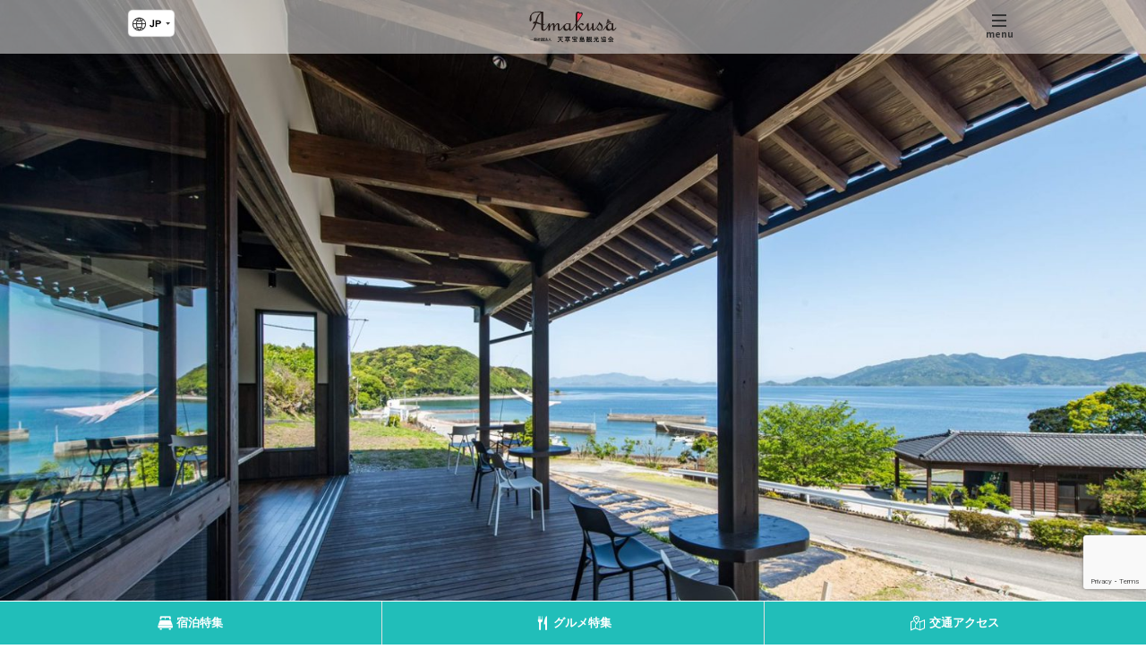

--- FILE ---
content_type: text/html; charset=UTF-8
request_url: https://www.t-island.jp/spot/2607
body_size: 53434
content:
<!DOCTYPE html>
<html lang="ja" class="no-js">
<head prefix="og: http://ogp.me/ns#">
<meta charset="UTF-8">
<meta name="viewport" content="width=device-width,initial-scale=1.0">
<meta name="format-detection" content="telephone=no">
<title>KANPAI AMAKUSA (天草酒造) - 熊本県天草観光ガイド</title>
<meta name='robots' content='max-image-preview:large' />
	<style>img:is([sizes="auto" i], [sizes^="auto," i]) { contain-intrinsic-size: 3000px 1500px }</style>
	  <!-- Google Tag Manager -->
  <script>
    (function(w, d, s, l, i) {
      w[l] = w[l] || [];
      w[l].push({
        'gtm.start': new Date().getTime(),
        event: 'gtm.js'
      });
      var f = d.getElementsByTagName(s)[0],
        j = d.createElement(s),
        dl = l != 'dataLayer' ? '&l=' + l : '';
      j.async = true;
      j.src =
        'https://www.googletagmanager.com/gtm.js?id=' + i + dl;
      f.parentNode.insertBefore(j, f);
    })(window, document, 'script', 'dataLayer', 'GTM-5KVGHK7');
  </script>
  <!-- End Google Tag Manager -->
<link rel='dns-prefetch' href='//ajax.googleapis.com' />
<link rel='dns-prefetch' href='//webfont.fontplus.jp' />
<link rel='dns-prefetch' href='//cdn.jsdelivr.net' />
<link rel='dns-prefetch' href='//cdnjs.cloudflare.com' />
<link rel='dns-prefetch' href='//fonts.googleapis.com' />
<script type="text/javascript">
/* <![CDATA[ */
window._wpemojiSettings = {"baseUrl":"https:\/\/s.w.org\/images\/core\/emoji\/16.0.1\/72x72\/","ext":".png","svgUrl":"https:\/\/s.w.org\/images\/core\/emoji\/16.0.1\/svg\/","svgExt":".svg","source":{"concatemoji":"https:\/\/www.t-island.jp\/wp-includes\/js\/wp-emoji-release.min.js?ver=6.8.3"}};
/*! This file is auto-generated */
!function(s,n){var o,i,e;function c(e){try{var t={supportTests:e,timestamp:(new Date).valueOf()};sessionStorage.setItem(o,JSON.stringify(t))}catch(e){}}function p(e,t,n){e.clearRect(0,0,e.canvas.width,e.canvas.height),e.fillText(t,0,0);var t=new Uint32Array(e.getImageData(0,0,e.canvas.width,e.canvas.height).data),a=(e.clearRect(0,0,e.canvas.width,e.canvas.height),e.fillText(n,0,0),new Uint32Array(e.getImageData(0,0,e.canvas.width,e.canvas.height).data));return t.every(function(e,t){return e===a[t]})}function u(e,t){e.clearRect(0,0,e.canvas.width,e.canvas.height),e.fillText(t,0,0);for(var n=e.getImageData(16,16,1,1),a=0;a<n.data.length;a++)if(0!==n.data[a])return!1;return!0}function f(e,t,n,a){switch(t){case"flag":return n(e,"\ud83c\udff3\ufe0f\u200d\u26a7\ufe0f","\ud83c\udff3\ufe0f\u200b\u26a7\ufe0f")?!1:!n(e,"\ud83c\udde8\ud83c\uddf6","\ud83c\udde8\u200b\ud83c\uddf6")&&!n(e,"\ud83c\udff4\udb40\udc67\udb40\udc62\udb40\udc65\udb40\udc6e\udb40\udc67\udb40\udc7f","\ud83c\udff4\u200b\udb40\udc67\u200b\udb40\udc62\u200b\udb40\udc65\u200b\udb40\udc6e\u200b\udb40\udc67\u200b\udb40\udc7f");case"emoji":return!a(e,"\ud83e\udedf")}return!1}function g(e,t,n,a){var r="undefined"!=typeof WorkerGlobalScope&&self instanceof WorkerGlobalScope?new OffscreenCanvas(300,150):s.createElement("canvas"),o=r.getContext("2d",{willReadFrequently:!0}),i=(o.textBaseline="top",o.font="600 32px Arial",{});return e.forEach(function(e){i[e]=t(o,e,n,a)}),i}function t(e){var t=s.createElement("script");t.src=e,t.defer=!0,s.head.appendChild(t)}"undefined"!=typeof Promise&&(o="wpEmojiSettingsSupports",i=["flag","emoji"],n.supports={everything:!0,everythingExceptFlag:!0},e=new Promise(function(e){s.addEventListener("DOMContentLoaded",e,{once:!0})}),new Promise(function(t){var n=function(){try{var e=JSON.parse(sessionStorage.getItem(o));if("object"==typeof e&&"number"==typeof e.timestamp&&(new Date).valueOf()<e.timestamp+604800&&"object"==typeof e.supportTests)return e.supportTests}catch(e){}return null}();if(!n){if("undefined"!=typeof Worker&&"undefined"!=typeof OffscreenCanvas&&"undefined"!=typeof URL&&URL.createObjectURL&&"undefined"!=typeof Blob)try{var e="postMessage("+g.toString()+"("+[JSON.stringify(i),f.toString(),p.toString(),u.toString()].join(",")+"));",a=new Blob([e],{type:"text/javascript"}),r=new Worker(URL.createObjectURL(a),{name:"wpTestEmojiSupports"});return void(r.onmessage=function(e){c(n=e.data),r.terminate(),t(n)})}catch(e){}c(n=g(i,f,p,u))}t(n)}).then(function(e){for(var t in e)n.supports[t]=e[t],n.supports.everything=n.supports.everything&&n.supports[t],"flag"!==t&&(n.supports.everythingExceptFlag=n.supports.everythingExceptFlag&&n.supports[t]);n.supports.everythingExceptFlag=n.supports.everythingExceptFlag&&!n.supports.flag,n.DOMReady=!1,n.readyCallback=function(){n.DOMReady=!0}}).then(function(){return e}).then(function(){var e;n.supports.everything||(n.readyCallback(),(e=n.source||{}).concatemoji?t(e.concatemoji):e.wpemoji&&e.twemoji&&(t(e.twemoji),t(e.wpemoji)))}))}((window,document),window._wpemojiSettings);
/* ]]> */
</script>
<link rel='stylesheet' id='sbi_styles-css' href='https://www.t-island.jp/wp-content/plugins/instagram-feed-pro/css/sbi-styles.min.css?ver=6.9.0' media='all'>
<style id='wp-emoji-styles-inline-css' type='text/css'>

	img.wp-smiley, img.emoji {
		display: inline !important;
		border: none !important;
		box-shadow: none !important;
		height: 1em !important;
		width: 1em !important;
		margin: 0 0.07em !important;
		vertical-align: -0.1em !important;
		background: none !important;
		padding: 0 !important;
	}
</style>
<style id='classic-theme-styles-inline-css' type='text/css'>
/*! This file is auto-generated */
.wp-block-button__link{color:#fff;background-color:#32373c;border-radius:9999px;box-shadow:none;text-decoration:none;padding:calc(.667em + 2px) calc(1.333em + 2px);font-size:1.125em}.wp-block-file__button{background:#32373c;color:#fff;text-decoration:none}
</style>
<style id='global-styles-inline-css' type='text/css'>
:root{--wp--preset--aspect-ratio--square: 1;--wp--preset--aspect-ratio--4-3: 4/3;--wp--preset--aspect-ratio--3-4: 3/4;--wp--preset--aspect-ratio--3-2: 3/2;--wp--preset--aspect-ratio--2-3: 2/3;--wp--preset--aspect-ratio--16-9: 16/9;--wp--preset--aspect-ratio--9-16: 9/16;--wp--preset--color--black: #000000;--wp--preset--color--cyan-bluish-gray: #abb8c3;--wp--preset--color--white: #ffffff;--wp--preset--color--pale-pink: #f78da7;--wp--preset--color--vivid-red: #cf2e2e;--wp--preset--color--luminous-vivid-orange: #ff6900;--wp--preset--color--luminous-vivid-amber: #fcb900;--wp--preset--color--light-green-cyan: #7bdcb5;--wp--preset--color--vivid-green-cyan: #00d084;--wp--preset--color--pale-cyan-blue: #8ed1fc;--wp--preset--color--vivid-cyan-blue: #0693e3;--wp--preset--color--vivid-purple: #9b51e0;--wp--preset--gradient--vivid-cyan-blue-to-vivid-purple: linear-gradient(135deg,rgba(6,147,227,1) 0%,rgb(155,81,224) 100%);--wp--preset--gradient--light-green-cyan-to-vivid-green-cyan: linear-gradient(135deg,rgb(122,220,180) 0%,rgb(0,208,130) 100%);--wp--preset--gradient--luminous-vivid-amber-to-luminous-vivid-orange: linear-gradient(135deg,rgba(252,185,0,1) 0%,rgba(255,105,0,1) 100%);--wp--preset--gradient--luminous-vivid-orange-to-vivid-red: linear-gradient(135deg,rgba(255,105,0,1) 0%,rgb(207,46,46) 100%);--wp--preset--gradient--very-light-gray-to-cyan-bluish-gray: linear-gradient(135deg,rgb(238,238,238) 0%,rgb(169,184,195) 100%);--wp--preset--gradient--cool-to-warm-spectrum: linear-gradient(135deg,rgb(74,234,220) 0%,rgb(151,120,209) 20%,rgb(207,42,186) 40%,rgb(238,44,130) 60%,rgb(251,105,98) 80%,rgb(254,248,76) 100%);--wp--preset--gradient--blush-light-purple: linear-gradient(135deg,rgb(255,206,236) 0%,rgb(152,150,240) 100%);--wp--preset--gradient--blush-bordeaux: linear-gradient(135deg,rgb(254,205,165) 0%,rgb(254,45,45) 50%,rgb(107,0,62) 100%);--wp--preset--gradient--luminous-dusk: linear-gradient(135deg,rgb(255,203,112) 0%,rgb(199,81,192) 50%,rgb(65,88,208) 100%);--wp--preset--gradient--pale-ocean: linear-gradient(135deg,rgb(255,245,203) 0%,rgb(182,227,212) 50%,rgb(51,167,181) 100%);--wp--preset--gradient--electric-grass: linear-gradient(135deg,rgb(202,248,128) 0%,rgb(113,206,126) 100%);--wp--preset--gradient--midnight: linear-gradient(135deg,rgb(2,3,129) 0%,rgb(40,116,252) 100%);--wp--preset--font-size--small: 13px;--wp--preset--font-size--medium: 20px;--wp--preset--font-size--large: 36px;--wp--preset--font-size--x-large: 42px;--wp--preset--spacing--20: 0.44rem;--wp--preset--spacing--30: 0.67rem;--wp--preset--spacing--40: 1rem;--wp--preset--spacing--50: 1.5rem;--wp--preset--spacing--60: 2.25rem;--wp--preset--spacing--70: 3.38rem;--wp--preset--spacing--80: 5.06rem;--wp--preset--shadow--natural: 6px 6px 9px rgba(0, 0, 0, 0.2);--wp--preset--shadow--deep: 12px 12px 50px rgba(0, 0, 0, 0.4);--wp--preset--shadow--sharp: 6px 6px 0px rgba(0, 0, 0, 0.2);--wp--preset--shadow--outlined: 6px 6px 0px -3px rgba(255, 255, 255, 1), 6px 6px rgba(0, 0, 0, 1);--wp--preset--shadow--crisp: 6px 6px 0px rgba(0, 0, 0, 1);}:where(.is-layout-flex){gap: 0.5em;}:where(.is-layout-grid){gap: 0.5em;}body .is-layout-flex{display: flex;}.is-layout-flex{flex-wrap: wrap;align-items: center;}.is-layout-flex > :is(*, div){margin: 0;}body .is-layout-grid{display: grid;}.is-layout-grid > :is(*, div){margin: 0;}:where(.wp-block-columns.is-layout-flex){gap: 2em;}:where(.wp-block-columns.is-layout-grid){gap: 2em;}:where(.wp-block-post-template.is-layout-flex){gap: 1.25em;}:where(.wp-block-post-template.is-layout-grid){gap: 1.25em;}.has-black-color{color: var(--wp--preset--color--black) !important;}.has-cyan-bluish-gray-color{color: var(--wp--preset--color--cyan-bluish-gray) !important;}.has-white-color{color: var(--wp--preset--color--white) !important;}.has-pale-pink-color{color: var(--wp--preset--color--pale-pink) !important;}.has-vivid-red-color{color: var(--wp--preset--color--vivid-red) !important;}.has-luminous-vivid-orange-color{color: var(--wp--preset--color--luminous-vivid-orange) !important;}.has-luminous-vivid-amber-color{color: var(--wp--preset--color--luminous-vivid-amber) !important;}.has-light-green-cyan-color{color: var(--wp--preset--color--light-green-cyan) !important;}.has-vivid-green-cyan-color{color: var(--wp--preset--color--vivid-green-cyan) !important;}.has-pale-cyan-blue-color{color: var(--wp--preset--color--pale-cyan-blue) !important;}.has-vivid-cyan-blue-color{color: var(--wp--preset--color--vivid-cyan-blue) !important;}.has-vivid-purple-color{color: var(--wp--preset--color--vivid-purple) !important;}.has-black-background-color{background-color: var(--wp--preset--color--black) !important;}.has-cyan-bluish-gray-background-color{background-color: var(--wp--preset--color--cyan-bluish-gray) !important;}.has-white-background-color{background-color: var(--wp--preset--color--white) !important;}.has-pale-pink-background-color{background-color: var(--wp--preset--color--pale-pink) !important;}.has-vivid-red-background-color{background-color: var(--wp--preset--color--vivid-red) !important;}.has-luminous-vivid-orange-background-color{background-color: var(--wp--preset--color--luminous-vivid-orange) !important;}.has-luminous-vivid-amber-background-color{background-color: var(--wp--preset--color--luminous-vivid-amber) !important;}.has-light-green-cyan-background-color{background-color: var(--wp--preset--color--light-green-cyan) !important;}.has-vivid-green-cyan-background-color{background-color: var(--wp--preset--color--vivid-green-cyan) !important;}.has-pale-cyan-blue-background-color{background-color: var(--wp--preset--color--pale-cyan-blue) !important;}.has-vivid-cyan-blue-background-color{background-color: var(--wp--preset--color--vivid-cyan-blue) !important;}.has-vivid-purple-background-color{background-color: var(--wp--preset--color--vivid-purple) !important;}.has-black-border-color{border-color: var(--wp--preset--color--black) !important;}.has-cyan-bluish-gray-border-color{border-color: var(--wp--preset--color--cyan-bluish-gray) !important;}.has-white-border-color{border-color: var(--wp--preset--color--white) !important;}.has-pale-pink-border-color{border-color: var(--wp--preset--color--pale-pink) !important;}.has-vivid-red-border-color{border-color: var(--wp--preset--color--vivid-red) !important;}.has-luminous-vivid-orange-border-color{border-color: var(--wp--preset--color--luminous-vivid-orange) !important;}.has-luminous-vivid-amber-border-color{border-color: var(--wp--preset--color--luminous-vivid-amber) !important;}.has-light-green-cyan-border-color{border-color: var(--wp--preset--color--light-green-cyan) !important;}.has-vivid-green-cyan-border-color{border-color: var(--wp--preset--color--vivid-green-cyan) !important;}.has-pale-cyan-blue-border-color{border-color: var(--wp--preset--color--pale-cyan-blue) !important;}.has-vivid-cyan-blue-border-color{border-color: var(--wp--preset--color--vivid-cyan-blue) !important;}.has-vivid-purple-border-color{border-color: var(--wp--preset--color--vivid-purple) !important;}.has-vivid-cyan-blue-to-vivid-purple-gradient-background{background: var(--wp--preset--gradient--vivid-cyan-blue-to-vivid-purple) !important;}.has-light-green-cyan-to-vivid-green-cyan-gradient-background{background: var(--wp--preset--gradient--light-green-cyan-to-vivid-green-cyan) !important;}.has-luminous-vivid-amber-to-luminous-vivid-orange-gradient-background{background: var(--wp--preset--gradient--luminous-vivid-amber-to-luminous-vivid-orange) !important;}.has-luminous-vivid-orange-to-vivid-red-gradient-background{background: var(--wp--preset--gradient--luminous-vivid-orange-to-vivid-red) !important;}.has-very-light-gray-to-cyan-bluish-gray-gradient-background{background: var(--wp--preset--gradient--very-light-gray-to-cyan-bluish-gray) !important;}.has-cool-to-warm-spectrum-gradient-background{background: var(--wp--preset--gradient--cool-to-warm-spectrum) !important;}.has-blush-light-purple-gradient-background{background: var(--wp--preset--gradient--blush-light-purple) !important;}.has-blush-bordeaux-gradient-background{background: var(--wp--preset--gradient--blush-bordeaux) !important;}.has-luminous-dusk-gradient-background{background: var(--wp--preset--gradient--luminous-dusk) !important;}.has-pale-ocean-gradient-background{background: var(--wp--preset--gradient--pale-ocean) !important;}.has-electric-grass-gradient-background{background: var(--wp--preset--gradient--electric-grass) !important;}.has-midnight-gradient-background{background: var(--wp--preset--gradient--midnight) !important;}.has-small-font-size{font-size: var(--wp--preset--font-size--small) !important;}.has-medium-font-size{font-size: var(--wp--preset--font-size--medium) !important;}.has-large-font-size{font-size: var(--wp--preset--font-size--large) !important;}.has-x-large-font-size{font-size: var(--wp--preset--font-size--x-large) !important;}
:where(.wp-block-post-template.is-layout-flex){gap: 1.25em;}:where(.wp-block-post-template.is-layout-grid){gap: 1.25em;}
:where(.wp-block-columns.is-layout-flex){gap: 2em;}:where(.wp-block-columns.is-layout-grid){gap: 2em;}
:root :where(.wp-block-pullquote){font-size: 1.5em;line-height: 1.6;}
</style>
<link rel='stylesheet' id='font-awesome-css' href='https://cdnjs.cloudflare.com/ajax/libs/font-awesome/6.2.0/css/all.min.css' media='all'>
<link rel='stylesheet' id='swiper-css' href='https://cdn.jsdelivr.net/npm/swiper@8.4.7/swiper-bundle.min.css' media='all'>
<link rel='stylesheet' id='googlefonts-css' href='//fonts.googleapis.com/css?family=Noto+Sans+JP%3A400%2C700%7CDancing+Script&#038;display=swap' media='all'>
<link rel='stylesheet' id='style-css' href='https://www.t-island.jp/wp-content/themes/amakusa4/style.css?ver=20250325055649' media='all'>
<script type="text/javascript" src="//webfont.fontplus.jp/accessor/script/fontplus.js?nIiAM~7xz1g%3D&amp;aa=1&amp;ab=1" id="fontplus-js"></script>
<link rel="https://api.w.org/" href="https://www.t-island.jp/wp-json/" /><link rel="alternate" title="JSON" type="application/json" href="https://www.t-island.jp/wp-json/wp/v2/spot/12454" /><link rel="alternate" title="oEmbed (JSON)" type="application/json+oembed" href="https://www.t-island.jp/wp-json/oembed/1.0/embed?url=https%3A%2F%2Fwww.t-island.jp%2Fspot%2F2607" />
<link rel="alternate" title="oEmbed (XML)" type="text/xml+oembed" href="https://www.t-island.jp/wp-json/oembed/1.0/embed?url=https%3A%2F%2Fwww.t-island.jp%2Fspot%2F2607&#038;format=xml" />
  <link rel="icon" type="image/png" href="https://www.t-island.jp/favicon.png">
<script>!function(e){e.className=e.className.replace(/\bno-js\b/,"js")}(document.documentElement)</script>
<meta name="description" content="天草唯一の酒造会社、天草酒造です。2021年5月1日よりKANPAI AMAKUSAをオープンしました！焼酎の試飲や販売を行っております！「赤い月珈琲さん」の豆を使用したコーヒーや「食の天草 にじ」さんの晩柑ジュースの提...">
<!-- OGP -->
<meta property="og:type" content="article">
<meta property="og:title" content="KANPAI AMAKUSA (天草酒造)">
<meta property="og:description" content="天草唯一の酒造会社、天草酒造です。2021年5月1日よりKANPAI AMAKUSAをオープンしました！焼酎の試飲や販売を行っております！「赤い月珈琲さん」の豆を使用したコーヒーや「食の天草 にじ」さんの晩柑ジュースの提...">
<meta property="og:url" content="https://www.t-island.jp/spot/2607">
<meta property="og:site_name" content="熊本県天草観光ガイド">
<meta property="og:image" content="https://www.t-island.jp/wp-content/uploads/2020/03/05DFE558-095D-46EB-A5EA-C9B23D9FAB6B-1200x630.jpeg">
<!-- /OGP -->
<link rel="apple-touch-icon" href="https://www.t-island.jp/apple-touch-icon.png">
<link rel="alternate" type="application/rss+xml" href="https://www.t-island.jp/feed">
<link rel="alternate" type="application/atom+xml" href="https://www.t-island.jp/feed/atom">
</head>
<body class="wp-singular spot-template-default single single-spot postid-12454 wp-theme-archetype2019 wp-child-theme-amakusa4">
  <!-- Google Tag Manager (noscript) -->
  <noscript><iframe src="https://www.googletagmanager.com/ns.html?id=GTM-5KVGHK7" height="0" width="0" style="display:none;visibility:hidden"></iframe></noscript>
  <!-- End Google Tag Manager (noscript) -->
<!--[if lt IE 9]><noscript><p class="for-ie"><strong>Javascriptをオンにするか、最新のブラウザをご利用ください。</strong></p></noscript><![endif]-->
<div class="site">
<header class="site-header">
  <div class="site-header-content">
    <div class="site-title"><a href="https://www.t-island.jp/" rel="home"><img src="https://www.t-island.jp/assets/images/logo.svgz" alt="熊本県天草観光ガイド"></a></div>
    <div class="language-selector">
  <label for="languageSelector" class="screen-reader-text">言語選択</label>
  <select id="languageSelector" class="cl-notranslate">
        <option value="https://www.t-island.jp/spot/2607" data-lang="ja" title="日本語">JP</option>
        <option value="https://www-t-island-jp-e.athp.transer.com/spot/2607" data-lang="en" title="English">EN</option>
        <option value="https://www-t-island-jp-c.athp.transer.com/spot/2607" data-lang="zh-hans" title="简化字">简</option>
        <option value="https://www-t-island-jp-t.athp.transer.com/spot/2607" data-lang="zh-hant" title="繁体字">繁</option>
        <option value="https://www-t-island-jp-k.athp.transer.com/spot/2607" data-lang="ko" title="한국어">한</option>
      </select>
</div>
    <button id="nav-button" class="menu-button" aria-controls="nav">
      <svg width="20" height="20" class="menu-icon">
        <rect x="2" y="9" width="16" height="2" class="menu-icon__bar menu-icon__bar--1"/>
        <rect x="2" y="9" width="16" height="2" class="menu-icon__bar menu-icon__bar--2"/>
        <rect x="2" y="9" width="16" height="2" class="menu-icon__bar menu-icon__bar--3"/>
      </svg>
      <span class="menu-button__text">menu</span>
    </button>
    <nav id="nav" class="global-nav">
      <ul class="global-nav__list">
        <li class="global-nav__item">
          <a href="https://www.t-island.jp/about" class="global-nav__link">観光案内</a>
        </li>
        <li class="global-nav__item">
          <a class="global-nav__link global-nav__parent" href="https://www.t-island.jp/spot">施設・スポット検索</a>
          <ul class="global-nav-child">
                        <li class="global-nav-child__item"><a href="https://www.t-island.jp/spot/category/stay" class="global-nav-child__link">泊まる</a></li>
                        <li class="global-nav-child__item"><a href="https://www.t-island.jp/spot/category/eat" class="global-nav-child__link">食べる</a></li>
                        <li class="global-nav-child__item"><a href="https://www.t-island.jp/spot/category/shop" class="global-nav-child__link">買う</a></li>
                        <li class="global-nav-child__item"><a href="https://www.t-island.jp/spot/category/enjoy" class="global-nav-child__link">遊ぶ</a></li>
                        <li class="global-nav-child__item"><a href="https://www.t-island.jp/spot/category/onsen" class="global-nav-child__link">温泉</a></li>
                        <li class="global-nav-child__item"><a href="https://www.t-island.jp/spot/category/see" class="global-nav-child__link">観る</a></li>
                      </ul>
        </li>
        <li class="global-nav__item">
          <a href="https://www.t-island.jp/experience" class="global-nav__link">体験を探す</a>
        </li>
        <li class="global-nav__item">
          <a href="https://www.t-island.jp/guide" class="global-nav__link">地元住民観光ガイド</a>
        </li>
        <li class="global-nav__item">
          <a href="https://www.t-island.jp/access" class="global-nav__link">交通アクセス</a>
        </li>
        <li class="global-nav__item">
          <a href="https://www.t-island.jp/transportation" class="global-nav__link">交通機関検索</a>
        </li>
        <li class="global-nav__item">
          <a href="https://www.t-island.jp/info" class="global-nav__link">お知らせ</a>
        </li>
        <li class="global-nav__item">
          <a href="https://www.t-island.jp/event" class="global-nav__link">イベント</a>
        </li>
        <li class="global-nav__item">
          <a href="https://www.t-island.jp/gift-card" class="global-nav__link">商品券</a>
        </li>
        <li class="global-nav__item">
          <a href="https://www.t-island.jp/blog" class="global-nav__link">スタッフブログ</a>
        </li>
        <li class="global-nav__item">
          <a href="https://www.t-island.jp/research" class="global-nav__link">あまくさ調査隊！</a>
        </li>
        <li class="global-nav__item">
          <a href="https://www.t-island.jp/joshitabi" class="global-nav__link">天草女子旅</a>
        </li>
        <li class="global-nav__item">
          <a href="https://www.t-island.jp/course" class="global-nav__link">モデルコース</a>
        </li>
        <li class="global-nav__item">
          <a href="https://www.t-island.jp/tour" class="global-nav__link">天草ツアー</a>
        </li>
        <li class="global-nav__item">
          <a href="https://www.t-island.jp/?post_type=special&#038;p=5455" class="global-nav__link">アクティブる天草</a>
        </li>
        <li class="global-nav__item">
          <a href="https://www.t-island.jp/bus" class="global-nav__link">ぐるっと周遊バス</a>
        </li>
        <li class="global-nav__item">
          <a href="https://www.t-island.jp/pamphlet" class="global-nav__link">パンフレット</a>
        </li>
        <li class="global-nav__item">
          <a href="https://www.t-island.jp/for-business-or-education" class="global-nav__link">法人・学校向け</a>
        </li>
        <li class="global-nav__item">
          <a href="https://www.t-island.jp/documents" class="global-nav__link">各種申請書</a>
        </li>
        <li class="global-nav__item">
          <a href="https://www.t-island.jp/contact" class="global-nav__link">お問い合わせ</a>
        </li>
      </ul>
      <form id="cse-search-box" class="custom-search" action="https://www.t-island.jp/search" role="search">
        <span class="screen-reader-text">サイト内検索</span>
        <input type="hidden" name="cx" value="016968290552129120624:9jhwahok0ie">
        <input type="search" name="q" class="custom-search__field" placeholder="検索…">
        <button type="submit" class="custom-search__submit"><span class="screen-reader-text">検索する</span></button>
      </form>
    </nav>
  </div>
</header>
<div class="post-featured-image"><img src="" data-src="https://www.t-island.jp/wp-content/uploads/2020/03/05DFE558-095D-46EB-A5EA-C9B23D9FAB6B-1024x682.jpeg" srcset="" data-srcset="https://www.t-island.jp/wp-content/uploads/2020/03/05DFE558-095D-46EB-A5EA-C9B23D9FAB6B-1024x682.jpeg 1024w, https://www.t-island.jp/wp-content/uploads/2020/03/05DFE558-095D-46EB-A5EA-C9B23D9FAB6B-480x320.jpeg 480w, https://www.t-island.jp/wp-content/uploads/2020/03/05DFE558-095D-46EB-A5EA-C9B23D9FAB6B-768x511.jpeg 768w, https://www.t-island.jp/wp-content/uploads/2020/03/05DFE558-095D-46EB-A5EA-C9B23D9FAB6B-1536x1023.jpeg 1536w, https://www.t-island.jp/wp-content/uploads/2020/03/05DFE558-095D-46EB-A5EA-C9B23D9FAB6B.jpeg 1568w" alt=""><noscript>
  <img src="https://www.t-island.jp/wp-content/uploads/2020/03/05DFE558-095D-46EB-A5EA-C9B23D9FAB6B-1024x682.jpeg" srcset="https://www.t-island.jp/wp-content/uploads/2020/03/05DFE558-095D-46EB-A5EA-C9B23D9FAB6B-1024x682.jpeg 1024w, https://www.t-island.jp/wp-content/uploads/2020/03/05DFE558-095D-46EB-A5EA-C9B23D9FAB6B-480x320.jpeg 480w, https://www.t-island.jp/wp-content/uploads/2020/03/05DFE558-095D-46EB-A5EA-C9B23D9FAB6B-768x511.jpeg 768w, https://www.t-island.jp/wp-content/uploads/2020/03/05DFE558-095D-46EB-A5EA-C9B23D9FAB6B-1536x1023.jpeg 1536w, https://www.t-island.jp/wp-content/uploads/2020/03/05DFE558-095D-46EB-A5EA-C9B23D9FAB6B.jpeg 1568w" alt=""></noscript>
</div>
<div class="site-content">
<nav class="breadcrumbs">
<ol>
<li><a href="https://www.t-island.jp/">Home</a></li>
<li><a href="https://www.t-island.jp/spot">スポット</a></li>
<li><a href="https://www.t-island.jp/spot/2607">KANPAI AMAKUSA (天草酒造)</a></li>
</ol>
<script type="application/ld+json">{"@context":"http://schema.org","@type":"BreadcrumbList","itemListElement":[{"@type":"ListItem","position":1,"item":{"@id":"https://www.t-island.jp/","name":"Home"}},{"@type":"ListItem","position":2,"item":{"@id":"https://www.t-island.jp/spot","name":"スポット"}},{"@type":"ListItem","position":3,"item":{"@id":"https://www.t-island.jp/spot/2607","name":"KANPAI AMAKUSA (天草酒造)"}}]}</script>
</nav>
<main>
  <article class="post-12454 spot type-spot status-publish has-post-thumbnail spot_category-cafe spot_category-miyage spot_category-other-shop custom-post">
  <header class="entry-header">
        <div class="entry-post-type">スポット</div>
    <h1 class="entry-title">KANPAI AMAKUSA (天草酒造)</h1>
          <div class="entry-kana">かんぱい あまくさ</div>
        <div class="entry-meta">
      <div class="post-categories">
  <span class="screen-reader-text">エリア : </span>
<a href="https://www.t-island.jp/spot?a%5B%5D=300" class="post-categories__item" data-taxonomy="area" data-term="shinwa">新和</a>
<span class="screen-reader-text">カテゴリー : </span>
<a href="https://www.t-island.jp/spot/category/eat?c%5B%5D=261" class="post-categories__item" data-taxonomy="spot_category" data-term="eat">カフェ</a>
<a href="https://www.t-island.jp/spot/category/shop?c%5B%5D=285" class="post-categories__item" data-taxonomy="spot_category" data-term="shop">お土産</a>
<a href="https://www.t-island.jp/spot/category/shop?c%5B%5D=287" class="post-categories__item" data-taxonomy="spot_category" data-term="shop">その他の買う</a></div>
<div class="post-features">
  <span class="screen-reader-text">特徴 : </span>
<span class="post-features__item" data-taxonomy="spot_feature" data-term="sea-view">海の眺め</span>
<span class="post-features__item" data-taxonomy="spot_feature" data-term="infection-control">熊本県飲食店感染防止対策認証店</span></div>
    </div>
  </header>
    <div class="entry-content">
    <p>天草唯一の酒造会社、天草酒造です。2021年5月1日よりKANPAI AMAKUSAをオープンしました！焼酎の試飲や販売を行っております！「赤い月珈琲さん」の豆を使用したコーヒーや「食の天草 にじ」さんの晩柑ジュースの提供も行っております！土曜日・日曜日には飲食店協力のもと、ランチメニューも行ってます！天草にお越しの際は、足をお運びください！</p>
  </div>
      <section>
    <h2>施設情報</h2>
    <table class="data-table">
      <tbody>
                  <tr>
            <th>名称</th>
            <td>KANPAI AMAKUSA (天草酒造)</td>
          </tr>
                  <tr>
            <th>所在地</th>
            <td>〒863-0101<br>天草市新和町小宮地１１８０８</td>
          </tr>
                  <tr>
            <th>営業時間</th>
            <td><p>11：00～17：00<br />
※営業時間は変更する場合があります。</p>
</td>
          </tr>
                  <tr>
            <th>定休日</th>
            <td><p>火曜日・水曜日</p>
</td>
          </tr>
                  <tr>
            <th>TEL</th>
            <td><a href="tel:0969462013">0969-46-2013</a></td>
          </tr>
                  <tr>
            <th>URL</th>
            <td><a href="https://www.facebook.com/ikenotsuyu" target="_blank">https://www.facebook.com/ikenotsuyu</a></td>
          </tr>
                  <tr>
            <th>SNS</th>
            <td><ul class="follow-us follow-us--spot"><li class="follow-us__item"><a href="https://www.facebook.com/ikenotsuyu" class="follow-us__link" target="_blank"><span class="screen-reader-text">Facebook</span></a></li></ul></td>
          </tr>
              </tbody>
    </table>
          <div class="link">
                          <a href="https://www.google.co.jp/maps/place/32.32167586441935,130.1901779690338" class="btn" target="_blank">GoogleMapsで見る</a>
              </div>
          </section>
        <section>
      <h2 data-en="Event">関連イベント</h2>
      <div class="event-grid">
        <div class="event-grid__item">
  <a href="https://www.t-island.jp/event/2333" class="event-grid__link">
        <span class="event-grid__now">Today!</span>
        <div class="event-grid__thumbnail"><img src="" data-src="https://www.t-island.jp/wp-content/uploads/2025/03/3d05ab45b3a1638b80a072327881e611-256x362.jpg" alt=""><noscript><img src="https://www.t-island.jp/wp-content/uploads/2025/03/3d05ab45b3a1638b80a072327881e611-256x362.jpg" alt=""></noscript></div>
    <div class="event-grid__content">
      <div class="event-grid__title">南島原×天草リトリート旅</div>
            <div class="event-grid__schedule"><time datetime="2025-03-21">2025年3月21日</time>〜<time datetime="2026-03-31">2026年3月31日</time></div>
            <div class="post-categories">
  <span class="screen-reader-text">エリア : </span>
<span class="post-categories__item" data-taxonomy="area" data-term="hondo">本渡</span>
<span class="post-categories__item" data-taxonomy="area" data-term="itsuwa">五和</span>
<span class="post-categories__item" data-taxonomy="area" data-term="shinwa">新和</span>
<span class="post-categories__item" data-taxonomy="area" data-term="amakusa">天草</span>
<span class="post-categories__item" data-taxonomy="area" data-term="kawaura">河浦</span>
<span class="post-categories__item" data-taxonomy="area" data-term="ushibuka">牛深</span>
<span class="post-categories__item" data-taxonomy="area" data-term="sumoto">栖本</span>
<span class="post-categories__item" data-taxonomy="area" data-term="kuratake">倉岳</span>
<span class="post-categories__item" data-taxonomy="area" data-term="goshoura">御所浦</span>
<span class="post-categories__item" data-taxonomy="area" data-term="ariake">有明</span>
<span class="post-categories__item" data-taxonomy="area" data-term="other">その他（天草島外）</span></div>
    </div>
  </a>
</div>
      </div>
    </section>
        <section class="related-content-area">
      <h2 class="related-content-area__heading">関連企画</h2>
      <div class="related-content">
                  <div class="related-content__item">
            <a href="https://www.t-island.jp/gourmets" class="related-content__link">
              <div class="related-content__thumbnail">
                <img src="" data-src="https://www.t-island.jp/assets/images/bn_gourmets.jpg" alt=""><noscript><img src="https://www.t-island.jp/assets/images/bn_gourmets.jpg" alt=""></noscript>              </div>
              <div class="related-content__content">
                <div class="related-content__title">天草グルメ特集</div>
                <div class="related-content__description">天草のグルメを楽しめるスポットをご紹介します！</div>
              </div>
            </a>
          </div>
                      </div>
    </section>
    <section class="related-post-area">
    <ul class="tablist" role="tablist">
      <li id="tabSpot" class="tablist__item" role="tab" aria-controls="relatedSpot" aria-selected="true">周辺スポット</li>
      <li id="tabExp" class="tablist__item" role="tab" aria-controls="relatedExp">関連する体験</li>
    </ul>
    <div class="tabpanels">
      <section id="relatedSpot" class="tabpanels__item" aria-labelledby="tabSpot">
                  <div class="type-grid">
            <div class="type-grid__item">
  <a href="https://www.t-island.jp/spot/431" class="type-grid__link">
        <div class="type-grid__area">新和</div>
        <div class="type-grid__thumbnail"><img src="" data-src="https://www.t-island.jp/wp-content/uploads/2020/03/c2b7c7997b413de7a6c854f13abf8946-720x405.jpg" srcset="" data-srcset="https://www.t-island.jp/wp-content/uploads/2020/03/c2b7c7997b413de7a6c854f13abf8946-720x405.jpg 720w, https://www.t-island.jp/wp-content/uploads/2020/03/c2b7c7997b413de7a6c854f13abf8946-960x540.jpg 960w, https://www.t-island.jp/wp-content/uploads/2020/03/c2b7c7997b413de7a6c854f13abf8946-1920x1080.jpg 1920w" sizes="(max-width:767px) 93.75vw, (max-width:1023px) 29.296875vw, 300px" alt=""><noscript><img src="https://www.t-island.jp/wp-content/uploads/2020/03/c2b7c7997b413de7a6c854f13abf8946-720x405.jpg" srcset="https://www.t-island.jp/wp-content/uploads/2020/03/c2b7c7997b413de7a6c854f13abf8946-720x405.jpg 720w, https://www.t-island.jp/wp-content/uploads/2020/03/c2b7c7997b413de7a6c854f13abf8946-960x540.jpg 960w, https://www.t-island.jp/wp-content/uploads/2020/03/c2b7c7997b413de7a6c854f13abf8946-1920x1080.jpg 1920w" sizes="(max-width:767px) 93.75vw, (max-width:1023px) 29.296875vw, 300px" alt=""></noscript></div>
    <div class="type-grid__content">
      <div class="type-grid__title">楊貴妃の銅像</div>
      <div class="post-categories">
  <span class="screen-reader-text">エリア : </span>
<span class="post-categories__item" data-taxonomy="area" data-term="shinwa">新和</span>
<span class="screen-reader-text">カテゴリー : </span>
<span class="post-categories__item" data-taxonomy="spot_category" data-term="see">観光名所</span></div>
    </div>
  </a>
</div>
<div class="type-grid__item">
  <a href="https://www.t-island.jp/spot/2901" class="type-grid__link">
        <div class="type-grid__area">新和</div>
        <div class="type-grid__thumbnail"><img src="" data-src="https://www.t-island.jp/wp-content/uploads/2021/01/bnr_01-720x405.jpg" alt=""><noscript><img src="https://www.t-island.jp/wp-content/uploads/2021/01/bnr_01-720x405.jpg" alt=""></noscript></div>
    <div class="type-grid__content">
      <div class="type-grid__title">㈱エコ・アース</div>
      <div class="post-categories">
  <span class="screen-reader-text">エリア : </span>
<span class="post-categories__item" data-taxonomy="area" data-term="shinwa">新和</span>
<span class="screen-reader-text">カテゴリー : </span>
<span class="post-categories__item" data-taxonomy="spot_category" data-term="shop">WEB販売</span>
<span class="post-categories__item" data-taxonomy="spot_category" data-term="shop">その他の買う</span></div>
    </div>
  </a>
</div>
<div class="type-grid__item">
  <a href="https://www.t-island.jp/spot/2948" class="type-grid__link">
        <div class="type-grid__area">新和</div>
        <div class="type-grid__thumbnail"><img src="" data-src="https://www.t-island.jp/wp-content/uploads/2022/04/IMG_0432-720x405.jpg" srcset="" data-srcset="https://www.t-island.jp/wp-content/uploads/2022/04/IMG_0432-720x405.jpg 720w, https://www.t-island.jp/wp-content/uploads/2022/04/IMG_0432-960x540.jpg 960w, https://www.t-island.jp/wp-content/uploads/2022/04/IMG_0432-1920x1080.jpg 1920w" sizes="(max-width:767px) 93.75vw, (max-width:1023px) 29.296875vw, 300px" alt=""><noscript><img src="https://www.t-island.jp/wp-content/uploads/2022/04/IMG_0432-720x405.jpg" srcset="https://www.t-island.jp/wp-content/uploads/2022/04/IMG_0432-720x405.jpg 720w, https://www.t-island.jp/wp-content/uploads/2022/04/IMG_0432-960x540.jpg 960w, https://www.t-island.jp/wp-content/uploads/2022/04/IMG_0432-1920x1080.jpg 1920w" sizes="(max-width:767px) 93.75vw, (max-width:1023px) 29.296875vw, 300px" alt=""></noscript></div>
    <div class="type-grid__content">
      <div class="type-grid__title">淀川商店</div>
      <div class="post-categories">
  <span class="screen-reader-text">エリア : </span>
<span class="post-categories__item" data-taxonomy="area" data-term="shinwa">新和</span>
<span class="screen-reader-text">カテゴリー : </span>
<span class="post-categories__item" data-taxonomy="spot_category" data-term="shop">海産物</span>
<span class="post-categories__item" data-taxonomy="spot_category" data-term="shop">水産加工品</span>
<span class="post-categories__item" data-taxonomy="spot_category" data-term="eat">海鮮料理</span>
<span class="post-categories__item" data-taxonomy="spot_category" data-term="eat">肉料理</span>
<span class="post-categories__item" data-taxonomy="spot_category" data-term="eat">ランチ</span></div>
<div class="post-features">
  <span class="screen-reader-text">特徴 : </span>
<span class="post-features__item" data-taxonomy="spot_feature" data-term="infection-control">熊本県飲食店感染防止対策認証店</span></div>
    </div>
  </a>
</div>
          </div>
          <div class="link"><a href="https://www.t-island.jp/spot?a%5B%5D=300" class="btn">新和のスポット一覧</a></div>
              </section>
      <section id="relatedExp" class="tabpanels__item" aria-labelledby="tabExp">
                  <div class="no-posts">
            <p>関連する体験はまだありません。</p>
          </div>
                <div class="link"><a href="https://www.t-island.jp/experience" class="btn">その他の体験一覧</a></div>
      </section>
    </div>
  </section>
</article></main>
<aside class="side-content">
    <section class="new-area">
    <h2 data-en="Recommend">おすすめのコンテンツ</h2>
    <div class="act-grid">
      <div class="act-grid__item">
  <a href="https://www.t-island.jp/research/report/22491" class="act-grid__link">
    <div class="act-grid__thumbnail"><img src="" data-src="https://www.t-island.jp/wp-content/uploads/2023/01/113-720x405.jpg" srcset="" data-srcset="https://www.t-island.jp/wp-content/uploads/2023/01/113-720x405.jpg 720w, https://www.t-island.jp/wp-content/uploads/2023/01/113-960x540.jpg 960w, https://www.t-island.jp/wp-content/uploads/2023/01/113-1920x1080.jpg 1920w" sizes="(max-width:767px) 93.75vw, (max-width:1023px) 29.296875vw, 300px" alt=""><noscript><img src="https://www.t-island.jp/wp-content/uploads/2023/01/113-720x405.jpg" srcset="https://www.t-island.jp/wp-content/uploads/2023/01/113-720x405.jpg 720w, https://www.t-island.jp/wp-content/uploads/2023/01/113-960x540.jpg 960w, https://www.t-island.jp/wp-content/uploads/2023/01/113-1920x1080.jpg 1920w" sizes="(max-width:767px) 93.75vw, (max-width:1023px) 29.296875vw, 300px" alt=""></noscript></div>
    <div class="act-grid__content">
      <div class="act-grid__title">特殊温泉？「天草・下田温泉」の謎</div>
      <div class="act-grid__meta">
      </div>
    </div>
  </a>
</div>
    </div>
    <div class="link"><a href="https://www.t-island.jp/research" class="btn">あまくさ調査隊！</a></div>
  </section>
    <section class="pickup-area">
  <h2 data-en="Pickup">旬の天草ピックアップ</h2>
  <div class="pickup swiper-container">
    <div class="swiper-wrapper">
            <div class="pickup__item swiper-slide">
        <a href="https://www.t-island.jp/special/iseebi" class="pickup__link">
          <img src="" data-src="https://www.t-island.jp/wp-content/uploads/2025/08/ee51efbc6e39ba232cb4b7b51de6ff96.jpg" srcset="" data-srcset="https://www.t-island.jp/wp-content/uploads/2025/08/ee51efbc6e39ba232cb4b7b51de6ff96.jpg 2560w, https://www.t-island.jp/wp-content/uploads/2025/08/ee51efbc6e39ba232cb4b7b51de6ff96-480x225.jpg 480w, https://www.t-island.jp/wp-content/uploads/2025/08/ee51efbc6e39ba232cb4b7b51de6ff96-1024x480.jpg 1024w, https://www.t-island.jp/wp-content/uploads/2025/08/ee51efbc6e39ba232cb4b7b51de6ff96-768x360.jpg 768w, https://www.t-island.jp/wp-content/uploads/2025/08/ee51efbc6e39ba232cb4b7b51de6ff96-1536x720.jpg 1536w, https://www.t-island.jp/wp-content/uploads/2025/08/ee51efbc6e39ba232cb4b7b51de6ff96-2048x960.jpg 2048w" sizes="(max-width:767px)93.75vw,(max-width:1023px)58.59375vw,600px" alt="伊勢えび祭り2025" class="swiper-lazy"><noscript><img src="https://www.t-island.jp/wp-content/uploads/2025/08/ee51efbc6e39ba232cb4b7b51de6ff96.jpg" srcset="https://www.t-island.jp/wp-content/uploads/2025/08/ee51efbc6e39ba232cb4b7b51de6ff96.jpg 2560w, https://www.t-island.jp/wp-content/uploads/2025/08/ee51efbc6e39ba232cb4b7b51de6ff96-480x225.jpg 480w, https://www.t-island.jp/wp-content/uploads/2025/08/ee51efbc6e39ba232cb4b7b51de6ff96-1024x480.jpg 1024w, https://www.t-island.jp/wp-content/uploads/2025/08/ee51efbc6e39ba232cb4b7b51de6ff96-768x360.jpg 768w, https://www.t-island.jp/wp-content/uploads/2025/08/ee51efbc6e39ba232cb4b7b51de6ff96-1536x720.jpg 1536w, https://www.t-island.jp/wp-content/uploads/2025/08/ee51efbc6e39ba232cb4b7b51de6ff96-2048x960.jpg 2048w" sizes="(max-width:767px)93.75vw,(max-width:1023px)58.59375vw,600px" alt="伊勢えび祭り2025" class="swiper-lazy"></noscript>          <div class="swiper-lazy-preloader"></div>
        </a>
      </div>
            <div class="pickup__item swiper-slide">
        <a href="https://www.t-island.jp/breakfast/" class="pickup__link" target="_blank">
          <img src="" data-src="https://www.t-island.jp/wp-content/uploads/2021/12/85ad167dcb0c0ddcb11fec0923c251c4.jpg" srcset="" data-srcset="https://www.t-island.jp/wp-content/uploads/2021/12/85ad167dcb0c0ddcb11fec0923c251c4.jpg 1024w, https://www.t-island.jp/wp-content/uploads/2021/12/85ad167dcb0c0ddcb11fec0923c251c4-480x225.jpg 480w, https://www.t-island.jp/wp-content/uploads/2021/12/85ad167dcb0c0ddcb11fec0923c251c4-768x360.jpg 768w" sizes="(max-width:767px)93.75vw,(max-width:1023px)58.59375vw,600px" alt="天草朝食" class="swiper-lazy"><noscript><img src="https://www.t-island.jp/wp-content/uploads/2021/12/85ad167dcb0c0ddcb11fec0923c251c4.jpg" srcset="https://www.t-island.jp/wp-content/uploads/2021/12/85ad167dcb0c0ddcb11fec0923c251c4.jpg 1024w, https://www.t-island.jp/wp-content/uploads/2021/12/85ad167dcb0c0ddcb11fec0923c251c4-480x225.jpg 480w, https://www.t-island.jp/wp-content/uploads/2021/12/85ad167dcb0c0ddcb11fec0923c251c4-768x360.jpg 768w" sizes="(max-width:767px)93.75vw,(max-width:1023px)58.59375vw,600px" alt="天草朝食" class="swiper-lazy"></noscript>          <div class="swiper-lazy-preloader"></div>
        </a>
      </div>
            <div class="pickup__item swiper-slide">
        <a href="https://www.t-island.jp/romantic-fantasy/" class="pickup__link">
          <img src="" data-src="https://www.t-island.jp/wp-content/uploads/2025/12/edb0e5ac22de5a01de39e1f2467a25d6.jpg" srcset="" data-srcset="https://www.t-island.jp/wp-content/uploads/2025/12/edb0e5ac22de5a01de39e1f2467a25d6.jpg 2560w, https://www.t-island.jp/wp-content/uploads/2025/12/edb0e5ac22de5a01de39e1f2467a25d6-480x225.jpg 480w, https://www.t-island.jp/wp-content/uploads/2025/12/edb0e5ac22de5a01de39e1f2467a25d6-1024x480.jpg 1024w, https://www.t-island.jp/wp-content/uploads/2025/12/edb0e5ac22de5a01de39e1f2467a25d6-768x360.jpg 768w, https://www.t-island.jp/wp-content/uploads/2025/12/edb0e5ac22de5a01de39e1f2467a25d6-1536x720.jpg 1536w, https://www.t-island.jp/wp-content/uploads/2025/12/edb0e5ac22de5a01de39e1f2467a25d6-2048x960.jpg 2048w" sizes="(max-width:767px)93.75vw,(max-width:1023px)58.59375vw,600px" alt="天草ロマンティックファンタジー" class="swiper-lazy"><noscript><img src="https://www.t-island.jp/wp-content/uploads/2025/12/edb0e5ac22de5a01de39e1f2467a25d6.jpg" srcset="https://www.t-island.jp/wp-content/uploads/2025/12/edb0e5ac22de5a01de39e1f2467a25d6.jpg 2560w, https://www.t-island.jp/wp-content/uploads/2025/12/edb0e5ac22de5a01de39e1f2467a25d6-480x225.jpg 480w, https://www.t-island.jp/wp-content/uploads/2025/12/edb0e5ac22de5a01de39e1f2467a25d6-1024x480.jpg 1024w, https://www.t-island.jp/wp-content/uploads/2025/12/edb0e5ac22de5a01de39e1f2467a25d6-768x360.jpg 768w, https://www.t-island.jp/wp-content/uploads/2025/12/edb0e5ac22de5a01de39e1f2467a25d6-1536x720.jpg 1536w, https://www.t-island.jp/wp-content/uploads/2025/12/edb0e5ac22de5a01de39e1f2467a25d6-2048x960.jpg 2048w" sizes="(max-width:767px)93.75vw,(max-width:1023px)58.59375vw,600px" alt="天草ロマンティックファンタジー" class="swiper-lazy"></noscript>          <div class="swiper-lazy-preloader"></div>
        </a>
      </div>
          </div>
    <div class="swiper-pagination"></div>
  </div>
</section>
  <section class="pr-area">
  <h2 data-en="PR">天草旅のお役立ち情報！</h2>
  <ul class="pr-list">
        <li class="pr-list__item">
      <a href="https://www.amx.co.jp/" class="pr-list__link" target="_blank" data-pr-tag="ad_amx">        <div class="pr-list__thumbnail">
          <img src="" data-src="https://www.t-island.jp/wp-content/uploads/2020/03/b7ddf147cadcb7c5e78f4c09ac5851e1.jpg" alt=""><noscript><img src="https://www.t-island.jp/wp-content/uploads/2020/03/b7ddf147cadcb7c5e78f4c09ac5851e1.jpg" alt=""></noscript>        </div>
        <div class="pr-list__content">
          <div class="pr-list__catch">【PR】日本一小さな航空会社！ 天草エアライン！</div>
          <div class="pr-list__name">天草エアライン</div>
        </div>
      </a>    </li>
        <li class="pr-list__item">
      <a href="https://www.pearltaxi-amakusa.com/" class="pr-list__link" target="_blank" data-pr-tag="ad_taxi">        <div class="pr-list__thumbnail">
          <img src="" data-src="https://www.t-island.jp/wp-content/uploads/2020/03/bn_pearltaxi_sp-300x300.jpg" alt=""><noscript><img src="https://www.t-island.jp/wp-content/uploads/2020/03/bn_pearltaxi_sp-300x300.jpg" alt=""></noscript>        </div>
        <div class="pr-list__content">
          <div class="pr-list__catch">【PR】観光検定取得者による観光ガイドも好評です！ 天草パール観光タクシー</div>
          <div class="pr-list__name">天草・パール観光タクシー／本渡営業所</div>
        </div>
      </a>    </li>
      </ul>
</section>
</aside>
</div>
<footer class="site-footer">
  <a href="#" class="back2top"><span class="screen-reader-text">ページトップに戻る</span></a>
  <nav class="pickup-nav">
    <ul class="pickup-nav__list">
      <li class="pickup-nav__item"><a href="https://www.t-island.jp/hotel" class="pickup-nav__link">宿泊特集</a></li>
      <li class="pickup-nav__item"><a href="https://www.t-island.jp/gourmets" class="pickup-nav__link">グルメ特集</a></li>
      <li class="pickup-nav__item"><a href="https://www.t-island.jp/access" class="pickup-nav__link">交通アクセス</a></li>
    </ul>
  </nav>
  <div class="site-footer-content">
    <ul class="follow-us">
      <li class="follow-us__item"><a href="https://www.instagram.com/amakusatakarajima/" class="follow-us__link" target="_blank"><span class="screen-reader-text">Instagram</span></a></li>
      <li class="follow-us__item"><a href="https://www.facebook.com/amakusatakarajima/" class="follow-us__link" target="_blank"><span class="screen-reader-text">Facebook</span></a></li>
      <li class="follow-us__item"><a href="https://www.youtube.com/user/amakusatakara" class="follow-us__link" target="_blank"><span class="screen-reader-text">YouTube</span></a></li>
    </ul>
    <div class="foot-logo"><img src="https://www.t-island.jp/assets/images/logo_w2.svgz" alt=""></div>
    <div class="organization">
      <span class="organization__name">一般社団法人 天草宝島観光協会</span>
      <div class="organization__address">
        熊本県天草市中央新町15-7      </div>
      <div class="organization__contact">
        <span class="organization__tel">TEL: <a href="tel:0969222243">0969-22-2243</a></span>
        <span class="organization__fax">FAX: 0969-22-2390</span>
      </div>
      <div class="organization__info">
        <span class="organization__hours">営業時間 9:00〜18:00 </span>
        <span class="organization__closed">定休日 年末年始</span>
      </div>
    </div>
    <script type="application/ld+json">{"@context":"http://schema.org","@type":"Corporation","name":"一般社団法人 天草宝島観光協会","url":"https://www.t-island.jp/","logo":{"@type":"ImageObject","url":"https://www.t-island.jp/assets/images/branding_logo.svg","width":100,"height":24},"address":{"@type":"PostalAddress","postalCode":"863-0023","addressRegion":"熊本県","addressLocality":"天草市","streetAddress":"中央新町15-7"},"telephone":"0969-22-2243","faxNumber":"0969-22-2390"}</script>
    <ul class="foot-menu">
      <li class="foot-menu__item"><a href="https://www.t-island.jp/association" class="foot-menu__link">会社案内</a></li>
      <li class="foot-menu__item"><a href="https://www.t-island.jp/information-center" class="foot-menu__link">観光協会・案内所</a>
      <li class="foot-menu__item"><a href="https://www.t-island.jp/prt" class="foot-menu__link">ポルトご利用案内</a></li>
      <li class="foot-menu__item"><a href="https://www.t-island.jp/contact" class="foot-menu__link">お問い合わせ</a></li>
      <li class="foot-menu__item"><a href="https://www.t-island.jp/link" class="foot-menu__link">リンク集</a></li>
      <li class="foot-menu__item"><a href="https://www.t-island.jp/member-list" class="foot-menu__link">会員名簿</a></li>
      <li class="foot-menu__item"><a href="https://www.t-island.jp/privacy-policy" class="foot-menu__link">プライバシーポリシー</a></li>
      <li class="foot-menu__item"><a href="https://www.t-island.jp/site-policy" class="foot-menu__link">サイトポリシー</a></li>
    </ul>
    <div class="foot-link">
      <a href="https://www.t-island.jp/for-business-or-education" class="foot-link__btn">旅行会社・教育旅行・団体のお客様</a>
    </div>
  </div>
  <div class="copyright"><small>© 一般社団法人 天草宝島観光協会<br>弊社ホームページで使用されている画像の無断使用・転載を一切禁止します</small></div>
</footer>
</div>
<script type="speculationrules">
{"prefetch":[{"source":"document","where":{"and":[{"href_matches":"\/*"},{"not":{"href_matches":["\/wp-*.php","\/wp-admin\/*","\/wp-content\/uploads\/*","\/wp-content\/*","\/wp-content\/plugins\/*","\/wp-content\/themes\/amakusa4\/*","\/wp-content\/themes\/archetype2019\/*","\/*\\?(.+)"]}},{"not":{"selector_matches":"a[rel~=\"nofollow\"]"}},{"not":{"selector_matches":".no-prefetch, .no-prefetch a"}}]},"eagerness":"conservative"}]}
</script>
<script type="text/javascript" src="//ajax.googleapis.com/ajax/libs/jquery/3.3.1/jquery.min.js" id="jquery-js"></script>
<script type="text/javascript" src="https://cdn.jsdelivr.net/npm/swiper@8.4.7/swiper-bundle.min.js" id="swiper-js"></script>
<script type="text/javascript" src="https://polyfill-fastly.io/v3/polyfill.min.js?features=fetch%2CPromise%2CIntersectionObserver%2CWeakMap%2CObject.assign%2CCustomEvent" id="polyfill-js"></script>
<script type="text/javascript" src="https://www.t-island.jp/wp-content/themes/amakusa4/js/scripts.js?ver=20250701091945" id="scripts-js"></script>
<script type="text/javascript" src="https://www.google.com/recaptcha/api.js?render=6Lfq3ckUAAAAAKMdDdn-GabEAjV2fLA-VK52MTuk&amp;ver=3.0" id="google-recaptcha-js"></script>
<script type="text/javascript" src="https://www.t-island.jp/wp-includes/js/dist/vendor/wp-polyfill.min.js?ver=3.15.0" id="wp-polyfill-js"></script>
<script type="text/javascript" id="wpcf7-recaptcha-js-before">
/* <![CDATA[ */
var wpcf7_recaptcha = {
    "sitekey": "6Lfq3ckUAAAAAKMdDdn-GabEAjV2fLA-VK52MTuk",
    "actions": {
        "homepage": "homepage",
        "contactform": "contactform"
    }
};
/* ]]> */
</script>
<script type="text/javascript" src="https://www.t-island.jp/wp-content/plugins/contact-form-7/modules/recaptcha/index.js?ver=6.1.3" id="wpcf7-recaptcha-js"></script>
</body>

</html>

--- FILE ---
content_type: text/html; charset=utf-8
request_url: https://www.google.com/recaptcha/api2/anchor?ar=1&k=6Lfq3ckUAAAAAKMdDdn-GabEAjV2fLA-VK52MTuk&co=aHR0cHM6Ly93d3cudC1pc2xhbmQuanA6NDQz&hl=en&v=7gg7H51Q-naNfhmCP3_R47ho&size=invisible&anchor-ms=20000&execute-ms=30000&cb=a5nqyv7k298n
body_size: 48140
content:
<!DOCTYPE HTML><html dir="ltr" lang="en"><head><meta http-equiv="Content-Type" content="text/html; charset=UTF-8">
<meta http-equiv="X-UA-Compatible" content="IE=edge">
<title>reCAPTCHA</title>
<style type="text/css">
/* cyrillic-ext */
@font-face {
  font-family: 'Roboto';
  font-style: normal;
  font-weight: 400;
  font-stretch: 100%;
  src: url(//fonts.gstatic.com/s/roboto/v48/KFO7CnqEu92Fr1ME7kSn66aGLdTylUAMa3GUBHMdazTgWw.woff2) format('woff2');
  unicode-range: U+0460-052F, U+1C80-1C8A, U+20B4, U+2DE0-2DFF, U+A640-A69F, U+FE2E-FE2F;
}
/* cyrillic */
@font-face {
  font-family: 'Roboto';
  font-style: normal;
  font-weight: 400;
  font-stretch: 100%;
  src: url(//fonts.gstatic.com/s/roboto/v48/KFO7CnqEu92Fr1ME7kSn66aGLdTylUAMa3iUBHMdazTgWw.woff2) format('woff2');
  unicode-range: U+0301, U+0400-045F, U+0490-0491, U+04B0-04B1, U+2116;
}
/* greek-ext */
@font-face {
  font-family: 'Roboto';
  font-style: normal;
  font-weight: 400;
  font-stretch: 100%;
  src: url(//fonts.gstatic.com/s/roboto/v48/KFO7CnqEu92Fr1ME7kSn66aGLdTylUAMa3CUBHMdazTgWw.woff2) format('woff2');
  unicode-range: U+1F00-1FFF;
}
/* greek */
@font-face {
  font-family: 'Roboto';
  font-style: normal;
  font-weight: 400;
  font-stretch: 100%;
  src: url(//fonts.gstatic.com/s/roboto/v48/KFO7CnqEu92Fr1ME7kSn66aGLdTylUAMa3-UBHMdazTgWw.woff2) format('woff2');
  unicode-range: U+0370-0377, U+037A-037F, U+0384-038A, U+038C, U+038E-03A1, U+03A3-03FF;
}
/* math */
@font-face {
  font-family: 'Roboto';
  font-style: normal;
  font-weight: 400;
  font-stretch: 100%;
  src: url(//fonts.gstatic.com/s/roboto/v48/KFO7CnqEu92Fr1ME7kSn66aGLdTylUAMawCUBHMdazTgWw.woff2) format('woff2');
  unicode-range: U+0302-0303, U+0305, U+0307-0308, U+0310, U+0312, U+0315, U+031A, U+0326-0327, U+032C, U+032F-0330, U+0332-0333, U+0338, U+033A, U+0346, U+034D, U+0391-03A1, U+03A3-03A9, U+03B1-03C9, U+03D1, U+03D5-03D6, U+03F0-03F1, U+03F4-03F5, U+2016-2017, U+2034-2038, U+203C, U+2040, U+2043, U+2047, U+2050, U+2057, U+205F, U+2070-2071, U+2074-208E, U+2090-209C, U+20D0-20DC, U+20E1, U+20E5-20EF, U+2100-2112, U+2114-2115, U+2117-2121, U+2123-214F, U+2190, U+2192, U+2194-21AE, U+21B0-21E5, U+21F1-21F2, U+21F4-2211, U+2213-2214, U+2216-22FF, U+2308-230B, U+2310, U+2319, U+231C-2321, U+2336-237A, U+237C, U+2395, U+239B-23B7, U+23D0, U+23DC-23E1, U+2474-2475, U+25AF, U+25B3, U+25B7, U+25BD, U+25C1, U+25CA, U+25CC, U+25FB, U+266D-266F, U+27C0-27FF, U+2900-2AFF, U+2B0E-2B11, U+2B30-2B4C, U+2BFE, U+3030, U+FF5B, U+FF5D, U+1D400-1D7FF, U+1EE00-1EEFF;
}
/* symbols */
@font-face {
  font-family: 'Roboto';
  font-style: normal;
  font-weight: 400;
  font-stretch: 100%;
  src: url(//fonts.gstatic.com/s/roboto/v48/KFO7CnqEu92Fr1ME7kSn66aGLdTylUAMaxKUBHMdazTgWw.woff2) format('woff2');
  unicode-range: U+0001-000C, U+000E-001F, U+007F-009F, U+20DD-20E0, U+20E2-20E4, U+2150-218F, U+2190, U+2192, U+2194-2199, U+21AF, U+21E6-21F0, U+21F3, U+2218-2219, U+2299, U+22C4-22C6, U+2300-243F, U+2440-244A, U+2460-24FF, U+25A0-27BF, U+2800-28FF, U+2921-2922, U+2981, U+29BF, U+29EB, U+2B00-2BFF, U+4DC0-4DFF, U+FFF9-FFFB, U+10140-1018E, U+10190-1019C, U+101A0, U+101D0-101FD, U+102E0-102FB, U+10E60-10E7E, U+1D2C0-1D2D3, U+1D2E0-1D37F, U+1F000-1F0FF, U+1F100-1F1AD, U+1F1E6-1F1FF, U+1F30D-1F30F, U+1F315, U+1F31C, U+1F31E, U+1F320-1F32C, U+1F336, U+1F378, U+1F37D, U+1F382, U+1F393-1F39F, U+1F3A7-1F3A8, U+1F3AC-1F3AF, U+1F3C2, U+1F3C4-1F3C6, U+1F3CA-1F3CE, U+1F3D4-1F3E0, U+1F3ED, U+1F3F1-1F3F3, U+1F3F5-1F3F7, U+1F408, U+1F415, U+1F41F, U+1F426, U+1F43F, U+1F441-1F442, U+1F444, U+1F446-1F449, U+1F44C-1F44E, U+1F453, U+1F46A, U+1F47D, U+1F4A3, U+1F4B0, U+1F4B3, U+1F4B9, U+1F4BB, U+1F4BF, U+1F4C8-1F4CB, U+1F4D6, U+1F4DA, U+1F4DF, U+1F4E3-1F4E6, U+1F4EA-1F4ED, U+1F4F7, U+1F4F9-1F4FB, U+1F4FD-1F4FE, U+1F503, U+1F507-1F50B, U+1F50D, U+1F512-1F513, U+1F53E-1F54A, U+1F54F-1F5FA, U+1F610, U+1F650-1F67F, U+1F687, U+1F68D, U+1F691, U+1F694, U+1F698, U+1F6AD, U+1F6B2, U+1F6B9-1F6BA, U+1F6BC, U+1F6C6-1F6CF, U+1F6D3-1F6D7, U+1F6E0-1F6EA, U+1F6F0-1F6F3, U+1F6F7-1F6FC, U+1F700-1F7FF, U+1F800-1F80B, U+1F810-1F847, U+1F850-1F859, U+1F860-1F887, U+1F890-1F8AD, U+1F8B0-1F8BB, U+1F8C0-1F8C1, U+1F900-1F90B, U+1F93B, U+1F946, U+1F984, U+1F996, U+1F9E9, U+1FA00-1FA6F, U+1FA70-1FA7C, U+1FA80-1FA89, U+1FA8F-1FAC6, U+1FACE-1FADC, U+1FADF-1FAE9, U+1FAF0-1FAF8, U+1FB00-1FBFF;
}
/* vietnamese */
@font-face {
  font-family: 'Roboto';
  font-style: normal;
  font-weight: 400;
  font-stretch: 100%;
  src: url(//fonts.gstatic.com/s/roboto/v48/KFO7CnqEu92Fr1ME7kSn66aGLdTylUAMa3OUBHMdazTgWw.woff2) format('woff2');
  unicode-range: U+0102-0103, U+0110-0111, U+0128-0129, U+0168-0169, U+01A0-01A1, U+01AF-01B0, U+0300-0301, U+0303-0304, U+0308-0309, U+0323, U+0329, U+1EA0-1EF9, U+20AB;
}
/* latin-ext */
@font-face {
  font-family: 'Roboto';
  font-style: normal;
  font-weight: 400;
  font-stretch: 100%;
  src: url(//fonts.gstatic.com/s/roboto/v48/KFO7CnqEu92Fr1ME7kSn66aGLdTylUAMa3KUBHMdazTgWw.woff2) format('woff2');
  unicode-range: U+0100-02BA, U+02BD-02C5, U+02C7-02CC, U+02CE-02D7, U+02DD-02FF, U+0304, U+0308, U+0329, U+1D00-1DBF, U+1E00-1E9F, U+1EF2-1EFF, U+2020, U+20A0-20AB, U+20AD-20C0, U+2113, U+2C60-2C7F, U+A720-A7FF;
}
/* latin */
@font-face {
  font-family: 'Roboto';
  font-style: normal;
  font-weight: 400;
  font-stretch: 100%;
  src: url(//fonts.gstatic.com/s/roboto/v48/KFO7CnqEu92Fr1ME7kSn66aGLdTylUAMa3yUBHMdazQ.woff2) format('woff2');
  unicode-range: U+0000-00FF, U+0131, U+0152-0153, U+02BB-02BC, U+02C6, U+02DA, U+02DC, U+0304, U+0308, U+0329, U+2000-206F, U+20AC, U+2122, U+2191, U+2193, U+2212, U+2215, U+FEFF, U+FFFD;
}
/* cyrillic-ext */
@font-face {
  font-family: 'Roboto';
  font-style: normal;
  font-weight: 500;
  font-stretch: 100%;
  src: url(//fonts.gstatic.com/s/roboto/v48/KFO7CnqEu92Fr1ME7kSn66aGLdTylUAMa3GUBHMdazTgWw.woff2) format('woff2');
  unicode-range: U+0460-052F, U+1C80-1C8A, U+20B4, U+2DE0-2DFF, U+A640-A69F, U+FE2E-FE2F;
}
/* cyrillic */
@font-face {
  font-family: 'Roboto';
  font-style: normal;
  font-weight: 500;
  font-stretch: 100%;
  src: url(//fonts.gstatic.com/s/roboto/v48/KFO7CnqEu92Fr1ME7kSn66aGLdTylUAMa3iUBHMdazTgWw.woff2) format('woff2');
  unicode-range: U+0301, U+0400-045F, U+0490-0491, U+04B0-04B1, U+2116;
}
/* greek-ext */
@font-face {
  font-family: 'Roboto';
  font-style: normal;
  font-weight: 500;
  font-stretch: 100%;
  src: url(//fonts.gstatic.com/s/roboto/v48/KFO7CnqEu92Fr1ME7kSn66aGLdTylUAMa3CUBHMdazTgWw.woff2) format('woff2');
  unicode-range: U+1F00-1FFF;
}
/* greek */
@font-face {
  font-family: 'Roboto';
  font-style: normal;
  font-weight: 500;
  font-stretch: 100%;
  src: url(//fonts.gstatic.com/s/roboto/v48/KFO7CnqEu92Fr1ME7kSn66aGLdTylUAMa3-UBHMdazTgWw.woff2) format('woff2');
  unicode-range: U+0370-0377, U+037A-037F, U+0384-038A, U+038C, U+038E-03A1, U+03A3-03FF;
}
/* math */
@font-face {
  font-family: 'Roboto';
  font-style: normal;
  font-weight: 500;
  font-stretch: 100%;
  src: url(//fonts.gstatic.com/s/roboto/v48/KFO7CnqEu92Fr1ME7kSn66aGLdTylUAMawCUBHMdazTgWw.woff2) format('woff2');
  unicode-range: U+0302-0303, U+0305, U+0307-0308, U+0310, U+0312, U+0315, U+031A, U+0326-0327, U+032C, U+032F-0330, U+0332-0333, U+0338, U+033A, U+0346, U+034D, U+0391-03A1, U+03A3-03A9, U+03B1-03C9, U+03D1, U+03D5-03D6, U+03F0-03F1, U+03F4-03F5, U+2016-2017, U+2034-2038, U+203C, U+2040, U+2043, U+2047, U+2050, U+2057, U+205F, U+2070-2071, U+2074-208E, U+2090-209C, U+20D0-20DC, U+20E1, U+20E5-20EF, U+2100-2112, U+2114-2115, U+2117-2121, U+2123-214F, U+2190, U+2192, U+2194-21AE, U+21B0-21E5, U+21F1-21F2, U+21F4-2211, U+2213-2214, U+2216-22FF, U+2308-230B, U+2310, U+2319, U+231C-2321, U+2336-237A, U+237C, U+2395, U+239B-23B7, U+23D0, U+23DC-23E1, U+2474-2475, U+25AF, U+25B3, U+25B7, U+25BD, U+25C1, U+25CA, U+25CC, U+25FB, U+266D-266F, U+27C0-27FF, U+2900-2AFF, U+2B0E-2B11, U+2B30-2B4C, U+2BFE, U+3030, U+FF5B, U+FF5D, U+1D400-1D7FF, U+1EE00-1EEFF;
}
/* symbols */
@font-face {
  font-family: 'Roboto';
  font-style: normal;
  font-weight: 500;
  font-stretch: 100%;
  src: url(//fonts.gstatic.com/s/roboto/v48/KFO7CnqEu92Fr1ME7kSn66aGLdTylUAMaxKUBHMdazTgWw.woff2) format('woff2');
  unicode-range: U+0001-000C, U+000E-001F, U+007F-009F, U+20DD-20E0, U+20E2-20E4, U+2150-218F, U+2190, U+2192, U+2194-2199, U+21AF, U+21E6-21F0, U+21F3, U+2218-2219, U+2299, U+22C4-22C6, U+2300-243F, U+2440-244A, U+2460-24FF, U+25A0-27BF, U+2800-28FF, U+2921-2922, U+2981, U+29BF, U+29EB, U+2B00-2BFF, U+4DC0-4DFF, U+FFF9-FFFB, U+10140-1018E, U+10190-1019C, U+101A0, U+101D0-101FD, U+102E0-102FB, U+10E60-10E7E, U+1D2C0-1D2D3, U+1D2E0-1D37F, U+1F000-1F0FF, U+1F100-1F1AD, U+1F1E6-1F1FF, U+1F30D-1F30F, U+1F315, U+1F31C, U+1F31E, U+1F320-1F32C, U+1F336, U+1F378, U+1F37D, U+1F382, U+1F393-1F39F, U+1F3A7-1F3A8, U+1F3AC-1F3AF, U+1F3C2, U+1F3C4-1F3C6, U+1F3CA-1F3CE, U+1F3D4-1F3E0, U+1F3ED, U+1F3F1-1F3F3, U+1F3F5-1F3F7, U+1F408, U+1F415, U+1F41F, U+1F426, U+1F43F, U+1F441-1F442, U+1F444, U+1F446-1F449, U+1F44C-1F44E, U+1F453, U+1F46A, U+1F47D, U+1F4A3, U+1F4B0, U+1F4B3, U+1F4B9, U+1F4BB, U+1F4BF, U+1F4C8-1F4CB, U+1F4D6, U+1F4DA, U+1F4DF, U+1F4E3-1F4E6, U+1F4EA-1F4ED, U+1F4F7, U+1F4F9-1F4FB, U+1F4FD-1F4FE, U+1F503, U+1F507-1F50B, U+1F50D, U+1F512-1F513, U+1F53E-1F54A, U+1F54F-1F5FA, U+1F610, U+1F650-1F67F, U+1F687, U+1F68D, U+1F691, U+1F694, U+1F698, U+1F6AD, U+1F6B2, U+1F6B9-1F6BA, U+1F6BC, U+1F6C6-1F6CF, U+1F6D3-1F6D7, U+1F6E0-1F6EA, U+1F6F0-1F6F3, U+1F6F7-1F6FC, U+1F700-1F7FF, U+1F800-1F80B, U+1F810-1F847, U+1F850-1F859, U+1F860-1F887, U+1F890-1F8AD, U+1F8B0-1F8BB, U+1F8C0-1F8C1, U+1F900-1F90B, U+1F93B, U+1F946, U+1F984, U+1F996, U+1F9E9, U+1FA00-1FA6F, U+1FA70-1FA7C, U+1FA80-1FA89, U+1FA8F-1FAC6, U+1FACE-1FADC, U+1FADF-1FAE9, U+1FAF0-1FAF8, U+1FB00-1FBFF;
}
/* vietnamese */
@font-face {
  font-family: 'Roboto';
  font-style: normal;
  font-weight: 500;
  font-stretch: 100%;
  src: url(//fonts.gstatic.com/s/roboto/v48/KFO7CnqEu92Fr1ME7kSn66aGLdTylUAMa3OUBHMdazTgWw.woff2) format('woff2');
  unicode-range: U+0102-0103, U+0110-0111, U+0128-0129, U+0168-0169, U+01A0-01A1, U+01AF-01B0, U+0300-0301, U+0303-0304, U+0308-0309, U+0323, U+0329, U+1EA0-1EF9, U+20AB;
}
/* latin-ext */
@font-face {
  font-family: 'Roboto';
  font-style: normal;
  font-weight: 500;
  font-stretch: 100%;
  src: url(//fonts.gstatic.com/s/roboto/v48/KFO7CnqEu92Fr1ME7kSn66aGLdTylUAMa3KUBHMdazTgWw.woff2) format('woff2');
  unicode-range: U+0100-02BA, U+02BD-02C5, U+02C7-02CC, U+02CE-02D7, U+02DD-02FF, U+0304, U+0308, U+0329, U+1D00-1DBF, U+1E00-1E9F, U+1EF2-1EFF, U+2020, U+20A0-20AB, U+20AD-20C0, U+2113, U+2C60-2C7F, U+A720-A7FF;
}
/* latin */
@font-face {
  font-family: 'Roboto';
  font-style: normal;
  font-weight: 500;
  font-stretch: 100%;
  src: url(//fonts.gstatic.com/s/roboto/v48/KFO7CnqEu92Fr1ME7kSn66aGLdTylUAMa3yUBHMdazQ.woff2) format('woff2');
  unicode-range: U+0000-00FF, U+0131, U+0152-0153, U+02BB-02BC, U+02C6, U+02DA, U+02DC, U+0304, U+0308, U+0329, U+2000-206F, U+20AC, U+2122, U+2191, U+2193, U+2212, U+2215, U+FEFF, U+FFFD;
}
/* cyrillic-ext */
@font-face {
  font-family: 'Roboto';
  font-style: normal;
  font-weight: 900;
  font-stretch: 100%;
  src: url(//fonts.gstatic.com/s/roboto/v48/KFO7CnqEu92Fr1ME7kSn66aGLdTylUAMa3GUBHMdazTgWw.woff2) format('woff2');
  unicode-range: U+0460-052F, U+1C80-1C8A, U+20B4, U+2DE0-2DFF, U+A640-A69F, U+FE2E-FE2F;
}
/* cyrillic */
@font-face {
  font-family: 'Roboto';
  font-style: normal;
  font-weight: 900;
  font-stretch: 100%;
  src: url(//fonts.gstatic.com/s/roboto/v48/KFO7CnqEu92Fr1ME7kSn66aGLdTylUAMa3iUBHMdazTgWw.woff2) format('woff2');
  unicode-range: U+0301, U+0400-045F, U+0490-0491, U+04B0-04B1, U+2116;
}
/* greek-ext */
@font-face {
  font-family: 'Roboto';
  font-style: normal;
  font-weight: 900;
  font-stretch: 100%;
  src: url(//fonts.gstatic.com/s/roboto/v48/KFO7CnqEu92Fr1ME7kSn66aGLdTylUAMa3CUBHMdazTgWw.woff2) format('woff2');
  unicode-range: U+1F00-1FFF;
}
/* greek */
@font-face {
  font-family: 'Roboto';
  font-style: normal;
  font-weight: 900;
  font-stretch: 100%;
  src: url(//fonts.gstatic.com/s/roboto/v48/KFO7CnqEu92Fr1ME7kSn66aGLdTylUAMa3-UBHMdazTgWw.woff2) format('woff2');
  unicode-range: U+0370-0377, U+037A-037F, U+0384-038A, U+038C, U+038E-03A1, U+03A3-03FF;
}
/* math */
@font-face {
  font-family: 'Roboto';
  font-style: normal;
  font-weight: 900;
  font-stretch: 100%;
  src: url(//fonts.gstatic.com/s/roboto/v48/KFO7CnqEu92Fr1ME7kSn66aGLdTylUAMawCUBHMdazTgWw.woff2) format('woff2');
  unicode-range: U+0302-0303, U+0305, U+0307-0308, U+0310, U+0312, U+0315, U+031A, U+0326-0327, U+032C, U+032F-0330, U+0332-0333, U+0338, U+033A, U+0346, U+034D, U+0391-03A1, U+03A3-03A9, U+03B1-03C9, U+03D1, U+03D5-03D6, U+03F0-03F1, U+03F4-03F5, U+2016-2017, U+2034-2038, U+203C, U+2040, U+2043, U+2047, U+2050, U+2057, U+205F, U+2070-2071, U+2074-208E, U+2090-209C, U+20D0-20DC, U+20E1, U+20E5-20EF, U+2100-2112, U+2114-2115, U+2117-2121, U+2123-214F, U+2190, U+2192, U+2194-21AE, U+21B0-21E5, U+21F1-21F2, U+21F4-2211, U+2213-2214, U+2216-22FF, U+2308-230B, U+2310, U+2319, U+231C-2321, U+2336-237A, U+237C, U+2395, U+239B-23B7, U+23D0, U+23DC-23E1, U+2474-2475, U+25AF, U+25B3, U+25B7, U+25BD, U+25C1, U+25CA, U+25CC, U+25FB, U+266D-266F, U+27C0-27FF, U+2900-2AFF, U+2B0E-2B11, U+2B30-2B4C, U+2BFE, U+3030, U+FF5B, U+FF5D, U+1D400-1D7FF, U+1EE00-1EEFF;
}
/* symbols */
@font-face {
  font-family: 'Roboto';
  font-style: normal;
  font-weight: 900;
  font-stretch: 100%;
  src: url(//fonts.gstatic.com/s/roboto/v48/KFO7CnqEu92Fr1ME7kSn66aGLdTylUAMaxKUBHMdazTgWw.woff2) format('woff2');
  unicode-range: U+0001-000C, U+000E-001F, U+007F-009F, U+20DD-20E0, U+20E2-20E4, U+2150-218F, U+2190, U+2192, U+2194-2199, U+21AF, U+21E6-21F0, U+21F3, U+2218-2219, U+2299, U+22C4-22C6, U+2300-243F, U+2440-244A, U+2460-24FF, U+25A0-27BF, U+2800-28FF, U+2921-2922, U+2981, U+29BF, U+29EB, U+2B00-2BFF, U+4DC0-4DFF, U+FFF9-FFFB, U+10140-1018E, U+10190-1019C, U+101A0, U+101D0-101FD, U+102E0-102FB, U+10E60-10E7E, U+1D2C0-1D2D3, U+1D2E0-1D37F, U+1F000-1F0FF, U+1F100-1F1AD, U+1F1E6-1F1FF, U+1F30D-1F30F, U+1F315, U+1F31C, U+1F31E, U+1F320-1F32C, U+1F336, U+1F378, U+1F37D, U+1F382, U+1F393-1F39F, U+1F3A7-1F3A8, U+1F3AC-1F3AF, U+1F3C2, U+1F3C4-1F3C6, U+1F3CA-1F3CE, U+1F3D4-1F3E0, U+1F3ED, U+1F3F1-1F3F3, U+1F3F5-1F3F7, U+1F408, U+1F415, U+1F41F, U+1F426, U+1F43F, U+1F441-1F442, U+1F444, U+1F446-1F449, U+1F44C-1F44E, U+1F453, U+1F46A, U+1F47D, U+1F4A3, U+1F4B0, U+1F4B3, U+1F4B9, U+1F4BB, U+1F4BF, U+1F4C8-1F4CB, U+1F4D6, U+1F4DA, U+1F4DF, U+1F4E3-1F4E6, U+1F4EA-1F4ED, U+1F4F7, U+1F4F9-1F4FB, U+1F4FD-1F4FE, U+1F503, U+1F507-1F50B, U+1F50D, U+1F512-1F513, U+1F53E-1F54A, U+1F54F-1F5FA, U+1F610, U+1F650-1F67F, U+1F687, U+1F68D, U+1F691, U+1F694, U+1F698, U+1F6AD, U+1F6B2, U+1F6B9-1F6BA, U+1F6BC, U+1F6C6-1F6CF, U+1F6D3-1F6D7, U+1F6E0-1F6EA, U+1F6F0-1F6F3, U+1F6F7-1F6FC, U+1F700-1F7FF, U+1F800-1F80B, U+1F810-1F847, U+1F850-1F859, U+1F860-1F887, U+1F890-1F8AD, U+1F8B0-1F8BB, U+1F8C0-1F8C1, U+1F900-1F90B, U+1F93B, U+1F946, U+1F984, U+1F996, U+1F9E9, U+1FA00-1FA6F, U+1FA70-1FA7C, U+1FA80-1FA89, U+1FA8F-1FAC6, U+1FACE-1FADC, U+1FADF-1FAE9, U+1FAF0-1FAF8, U+1FB00-1FBFF;
}
/* vietnamese */
@font-face {
  font-family: 'Roboto';
  font-style: normal;
  font-weight: 900;
  font-stretch: 100%;
  src: url(//fonts.gstatic.com/s/roboto/v48/KFO7CnqEu92Fr1ME7kSn66aGLdTylUAMa3OUBHMdazTgWw.woff2) format('woff2');
  unicode-range: U+0102-0103, U+0110-0111, U+0128-0129, U+0168-0169, U+01A0-01A1, U+01AF-01B0, U+0300-0301, U+0303-0304, U+0308-0309, U+0323, U+0329, U+1EA0-1EF9, U+20AB;
}
/* latin-ext */
@font-face {
  font-family: 'Roboto';
  font-style: normal;
  font-weight: 900;
  font-stretch: 100%;
  src: url(//fonts.gstatic.com/s/roboto/v48/KFO7CnqEu92Fr1ME7kSn66aGLdTylUAMa3KUBHMdazTgWw.woff2) format('woff2');
  unicode-range: U+0100-02BA, U+02BD-02C5, U+02C7-02CC, U+02CE-02D7, U+02DD-02FF, U+0304, U+0308, U+0329, U+1D00-1DBF, U+1E00-1E9F, U+1EF2-1EFF, U+2020, U+20A0-20AB, U+20AD-20C0, U+2113, U+2C60-2C7F, U+A720-A7FF;
}
/* latin */
@font-face {
  font-family: 'Roboto';
  font-style: normal;
  font-weight: 900;
  font-stretch: 100%;
  src: url(//fonts.gstatic.com/s/roboto/v48/KFO7CnqEu92Fr1ME7kSn66aGLdTylUAMa3yUBHMdazQ.woff2) format('woff2');
  unicode-range: U+0000-00FF, U+0131, U+0152-0153, U+02BB-02BC, U+02C6, U+02DA, U+02DC, U+0304, U+0308, U+0329, U+2000-206F, U+20AC, U+2122, U+2191, U+2193, U+2212, U+2215, U+FEFF, U+FFFD;
}

</style>
<link rel="stylesheet" type="text/css" href="https://www.gstatic.com/recaptcha/releases/7gg7H51Q-naNfhmCP3_R47ho/styles__ltr.css">
<script nonce="4WRLuZn7feWntT8fRtSeHg" type="text/javascript">window['__recaptcha_api'] = 'https://www.google.com/recaptcha/api2/';</script>
<script type="text/javascript" src="https://www.gstatic.com/recaptcha/releases/7gg7H51Q-naNfhmCP3_R47ho/recaptcha__en.js" nonce="4WRLuZn7feWntT8fRtSeHg">
      
    </script></head>
<body><div id="rc-anchor-alert" class="rc-anchor-alert"></div>
<input type="hidden" id="recaptcha-token" value="[base64]">
<script type="text/javascript" nonce="4WRLuZn7feWntT8fRtSeHg">
      recaptcha.anchor.Main.init("[\x22ainput\x22,[\x22bgdata\x22,\x22\x22,\[base64]/[base64]/[base64]/[base64]/[base64]/[base64]/[base64]/[base64]/[base64]/[base64]\\u003d\x22,\[base64]\\u003d\x22,\x22ScK6N8KQw65eM2UBw7bCol/[base64]/CglgGGWIJwod0TsKpXsOSKnJ8fMO+KSnDqG3CrxsQAgBiRcOSw7LCiEl2w6geBFckwq9DfE/ChSHCh8OATl9EZsOxE8Ofwo0ZwoLCp8KgcH55w4zCpFJuwo0wHMOFeCE+dgYsdcKww4vDosO5wprCmsOYw4lFwpRiYAXDtMKme1XCnz1rwqFrS8KTwqjCn8Khw4zDkMO8w7cswosPw4nDlsKFJ8KdwrLDq1xaYHDCjsOmw7Bsw5kHwpQAwr/[base64]/csK7wofCg2MmPyjCocK0w4jDjxLDpMKXw7jCjQRKw6t9ZMOGOwFOYsOmYMOiw6/CmjXCplwEOXXCl8KqGntXdFt8w4HDpcOPDsOAw7U8w58FOklncMK1bMKww6LDncKtLcKFwo8uwrDDtyDDpcOqw5jDkWQLw7cTw5jDtMK8DmwTF8ONGsK+f8OuwoFmw78XKTnDkE0aTsKlwrobwoDDpxHCjRLDuSrCrMOLwofCmMOEeR8KS8OTw6DDjsOTw4/[base64]/ClUN5w6jDscKbTA7ChX08HEnDgsK3QsObwrNqwrPDnMOPDwJrCcO7FXBqZsOMd2DDsT4pw6HCh0FUwrLCrA/CmTQTwpAQwqjCv8OkwqvDjyFkQ8O4acKjXXJwdAPDrCjDl8KzwoXDshl6w5HDksKqHMK4FMO+YsKrwoHCt1bCh8Ovw6lXw61Rw4bCri/CqBY3FsK+w73Ct8K5wrE+TMOLwo3Cm8OPMTPDgRXDrxLDhxULTBTDs8OzwrljFFbDt31NGHUIwqMxw73Cgwd2dMOVw65cS8O4Xw4bw4sUO8K8w4s4wp1uIHpCRMOZwrhCW0bDuMOmL8K/w6kPLsOPwqcIW0TDg23CoQPDlxbDsy1Ow6YEacOswrQJw6gAbWvCv8O1FcKyw6XDl3XDvi1Ew53Dkj/DlmDCrMOmw6bCgzQKY1LDtsOOwp51wrJmSMK2LEjCscKDwqDCswZXWi/Dg8OHw75uFHnCocOiw7p4w7jDvcOjcHthXsKcw5JywqvDvMO6OsOXw7jCssKPw4gYXHhwwrnCkTXCtMKbwqzCusO5aMORwq7Cuxx1w5zCnWsfwpjCmCohwrQwwqLDlmMuwpA3w57CvcOQSiDDpW7CmirCtCUjw7jCkG/Dhh/[base64]/CocO0CsO5woYlw4VhIyVdw61hwp1rJ8OWZcOwc3xHwoTCuMOwwq/CksOHI8Odw5fDtsOMbMKZDGnDvgHDgTvCiELDi8OJwqfDoMOEw4/CvgJOET8DRsKQw5TCrDNswoNmdSnDkR/[base64]/wqJFIMOcwpZ2UsO5wr4SJcKJGcOnSBtBwqfDihvDhcOlBcKGwrPCqMOawodww4zCqk7Cq8Oqw5fClHbDoMKpwqFLw6nDiDZzw6F/RFjCrcKWw6fCjz4JZ8OCfcKsaD5QIWrDo8Kww47CocKOwp57wo/Du8OUbhwMw77DqkHCnsKmw6kEO8Kiw5TDqcOeF1nDssOAFirCmWEmwqPCuwI1w55CwroCw5Zzwo7CncKWAMO3w7kPXhw0dsOIw650wowoQzNoJCzDoQ/CmDRXw6vDuRBRFnMhw5phw6zDk8OrC8OUw73CmMKyGcORMcOnw5Ukw43ChVF4wq5YwqhHTsOIw6jCtMK5f1fCjcOKwp1THsOWwqLDjMKxNcOfw65HbjHDpWsNw7vCrALDtcOSOcOoMzM9w4/CiTt5woNgV8KIHhLDsMOjw5cywojDqcK4eMOmw682H8KzBMOJw50/w4NGw6fCicOtwoV7w6TCj8Khwo/Dg8OENcOEw61JZUlPVMKNSHfChkzDpjfCjcKQY1EjwoNAw7EBw53CgTAFw4nDvsKhwqUBHcOgwpfDiCslwrxaFF/CqEg8w5oMMCVTVQnDiztZF1pFw69rw7hRw6PCr8O/w67DpkrDqxtew5/CpUVIdhbDhMONbzJDw68gQwvCmcOUwobDvznDq8KBwqggw73Dp8O9NMKrw7wzw5HDlcO0WcOxIcKGw5/Dtz/[base64]/[base64]/DusKxFsOebsKhw6XCjcO4GlrDizglIsOFc8OpwovDtFsWcRV/[base64]/FcK0KgVpWsKvw4vDpcOzwrQ2cMOZw6nCs8KLWXhtXcKtw4Yhw69+csOPw65fw5Y8RcKXw6Yfwqs8UMOrw75sw5XDkCnCrkDCsMOzwrE7woDCjHvDtlRSEsKEw5NIw57Ct8Kow4LCkD3DisKPw6ImGhbCk8OBw5/Crk/Ck8OYwo/[base64]/w5DDnMOjwqbDs3LCuypswrknw7TCtF3Cs8Orw782RgAUJ8Orw6nDqXhGw5fCvcKnYnHDjMKkF8KiwqdVwq7CvTxdfhM3eGHDiEknKcO1wq9/w5t1woN1w7TDqMOFw559YFIWF8KQw6dnSsKuJcOqJR7DhmUHw67ClUDDncKyVXDDpMOkwoHCqHkOwpTCgsODaMOQwr/DtGBdMBfCkMKuw7jChcKYEwV6ZRwYbcKJworDtcKVw6fCk0/DmQbDhcKcw6LCoVdvWcK9ZMO4MU5SVMO9woMywoc2dFzDl8O7YAp6KsKIwr7CvD5Dw4xtFlEVW2jCnErClsOhw6bDlMOsWifDq8Krw6rDpsKNLm1iB0PCqcOpX0XCsCMqwrh7w4JiF3vDlsKcw4JMO3xlPsKLw7VrKsKQw6hZPTV7LgrDuVQsR8ONwoljwoDCj3/CoMOBwr1sU8KeTVNbCVoOwovDrMOXWMKaw6jDoAEIUirCkTQIw5VKw5nCs014ai1rwoLCiiU9RHk3IcOTHcOlw7UVw5fDvizDpmZHw5/CmDAPw6XCgh08EcOpwqQYw6zDocOVw6bClsKHaMO/[base64]/CtcOjwrXCkDnDpcKzw4o7WcKETm3DkcORCsKpN8KJwqTCjTvCoMKldsK6AEYnw4DDtMKbw7obLcKIw7/CkQDDjMOMH8KJw5t+w5nCu8OBwq7CvQ4dw4YEw7nDvMOCEMO1w6TCh8KKEsOGKi59w6dbwrhAwrjCkhzChMO9NREzw7PDjcK0Cn0ww7TCl8K4w648wr3CnsOAw6TDnyp/KmbDiQ8SwprCmcOMW2/[base64]/[base64]/DqRjCvsOjw6jDj8K5Z0xgwp9Kw682KcK5MMO9wo7CuUhDw6bDizpsw5nDg2LCiwR+w5QXOMOZV8KRw78OdQ3Cjjg4LsKcC2XCg8KPw69Ywp5aw6krwoTDjsKMw7vCkV3DnWpBGsKAEnlCfm3DvGROwr/CixHCjsO3JRhjw70ZPmdww6/Cj8OOCk/Cim0NZsOrJsK/IMK0dMOewpl4wp3CjBELIkfCgmPDkFPCh2VUdcO7w55mIcOMJkoow43DpMKnH2ZNbcO3e8KEw4jChiDCkCoDH1FawpvCv2XDulTDg1xrJ0VAw6fCnW7Ds8OGw7Jrw4xbfXZrw6weAHhUEsOuw5EBw6c0w4F0w53DqsK6w7zDiiLDrX3Ds8K7a11TcWbDnMOwwp/CrwrDn3BPKyTDjcKoGsOqw7FKeMKsw43DnsK7KMOoXsOawrsow4xnw6pMwrHDo3LChkk3TcKOw4dYw6kWKk1KwoInwrPDscKgw7XCgx9lecKEw4zCtnRUwpPDvsO3dcOOT3vClCTDnD/CscK2UEPDssOXdcOfw6dzUhBveQ/[base64]/Di8KSKsKpB10aDcKlw6RKUMK0w7Qbw43CtAbCl8K6X2LCmUDDqlnDuMKgw4Z1YMKQwoTDscOCPsOnw5TDm8OtwrBewpfCpsOhNC9qw5HDl3kAUA7CmMKYIMO4KwwNQcKXNcKzcl0twpowQg/CtRbDnWvCq8K5RsOKAsKdw69mVmo0w6odTMKzLgUMDhXCr8K3wrEMMUZ/wp9twobDlhbDrsO0w7jDu1c+MTQEVXUTw69SwrB9w68eBcOddMOjdcO1f3gGdw/Cgn88XMONQ1YMwpTCsxVEwofDpmnChWLDv8KCwpnDoMKWZ8OJY8OsPH3Csi/CiMOnw4LCj8KlAAfCv8KvTcK7woPCszzDqMK6acK+EEpoNgU/D8KmwpDCuknDo8OeUcO1w5LCr0fDvsOMwpZmwoEpw5pKMcKxEX/Di8Kpw7LDksKYwq0cwqoDfh3DtF8lfsKUw6vDqnnDqsO+W8OEZcK0w5Egw4PDnDjDnFB4RcKZQcOJK1JoAMKUQsOgwpA7DsORRFLDl8KGwonDlMKJaWvDgmsLacKjckHDjMOjw4cEw5BJfDAbacKqIMK5w4nCgsOIw4/CvcOEw4rCgVjDscK/wqUCHz/Cin7CvMK4LcOCw4nDoEdrwrfDhB0Nw6nDhVXDpQo/[base64]/DpEpPBEtYw4tvSMKRdW3DlVvDuwZ2Wi3DrsKYwq98QC/CjhbDt23Dj8OrE8O+SMKywqB8A8KkP8KNw6F/w7zDjA8gwo4yAMOGwrTDgMOGfcOYUMOFREnCj8K7RcOYw4lCw7NwaWJbVcKowovDtVzDqTjDolPDnMOlwop5wqx1wrDCrkJxSnALw6BpXBPCsQkwdx3DgznCqWwPITYPGH/CtcOnHsOtXcOJw6DCihHDqcKYMsOEw44bP8KkHVfChsK6ZlUlIMKeFHTDp8O4AzvChsK+w6/Dp8OWLcKCDsKuVFg/[base64]/DgsKZwp9jScKYw6bDpSJfYcKSwqQ6wogsw5s/w79oZsKhI8OZJMOxBDwqZhtXZArDrgbDu8KpLMOAwrN+RgQYJ8O2wprDvmnDmX1pLsKgw7fCu8O3w5nDsMKjCMOmw5fCqQ3Cu8Olwo7DgnIWOMOqw5txw5wXwrlTwqc9woJ0wp9YX1onNMKgXMKQw4UQasKBwoHDjcKGwq/DlMOmGMOhBj/CusKFVTZ2F8OURD7Do8KLasO4JCRbVcO4KURTwpnDgDg/Z8Kww781w7TCtMKkwo7CisKaw47CiCTCgWjCt8K2KigEG3Ahwp/CshTDlVzDtQzCrsK3w6hEwoUlwpNhcHBcXDTCtUYFwoUIw5h+w7LDtwjChAXDncK8HFV7w6LDmMOCw73CnCfCicKlfMOkw7Zqwp8+exhzQsK2w4DCn8Odw5XCnsKgEsOfbg/CuRhAw67Dr8OsacKKwoFkw5oFY8KSw4wiS1PClsOJwoVHYMKiCgLChcORchkFaVYbR0DCmFN5LGTDncKEFmBSY8OMasKVwqPChkbDjcKXw688w5nCnQrCnsKsFmbDk8O/RsOTIWDDh2rDt3FmwrtOw7sGwpvClUjCj8KgSEDDqcOyIG3CvAzDrWl5w4nDjjJjwpgBwr7Dgh8KwrZ6WsKgB8KPw5rDnTsCw6TCr8OGcMOgw4Fzw71nwqzCpCMLAFLCt0nCv8Ktw6bChEPDpG0GRD04NMKGw7Jiwo/Di8K3wq/Cu3nChwxOwrc0esKgwpXDj8K2w6bCgBQxwpFVZ8ONw7TCs8K3K3gFwqNxD8OSVMOmw7o+YWPDgQQowqjCnMOCJShSbHLDjsKWMcOsw5TDsMK1aMOCw58UC8K3STLDmQHDgsKeT8Otw67Cp8KHwpFIbycKwrh1XjDDkMObw619Pw/DiQjCrsKBwoVhHBstw4zDvy8lwoAiCSfDncOGw4HCsDBWw40yw4LCkXPDn154w57DpGzDn8KQwqVHbcO0w6fCmUbDinDCksKQwqErUGAkw5Ifw7YQdMO9J8OUwrnCqw/CtmTCnsOecyVuRcKwwqvCvcOLwofDi8K3OBBBQybDrQ/DqMO5YV8KYcKBf8O9w7rDqsOsK8Oaw4ZWecOWwoEeG8OFw5vDuB08w7/CocKdQcORw5QrwoJUw7TCncODb8KowpVMw73DkMOKE0nDnghpwp7Cn8KCTw/[base64]/w6oWw6/Dpwd4w5/ChMKBdcO2HEM/[base64]/DomB1w4XCq8Kcd8OjJibDlsK4w7taTgjDlsKCQGtfwoggbMOnw5cuw5XCmSnDkQTDgDPDhMO0IMKhwqDDtyjDvMKkwp7DrFZUGcKZHsKjw6vDg23DisK9a8K5w6HCjMKnCEBGwrTCqH/DsDLDklxke8OVc2hLF8Kfw7XCgMO/QGjCpirDlAvCt8KYw5hxwrEWesOSwrDDkMOqw6sDwqJvGMOtBmFnwo8HZV/Ch8O8DcO9w7/CsmQPECjDoQ3CqMK2w4TCpMOHwoPDnQUFwo/DpGrCh8Kzw7A4w7bCgVwXTcK7TsOvw4LCrsOQcgbCjEF/w7LCl8Oywrdzw4DDhFnDj8KOb3QrFhxdcCUbBMKIw57CmgIJN8OzwpY7EMKHM1HCo8OYw53DncOLwoQbOXx8J0wdaQh0esOow7AwKjzDlsOvIcOZwr9KT1bDlw/CsFzCn8K3wrjDmEQ/[base64]/CkcOSwqoWdsO0w6TDmMOrwphQE1XDhHsbNy8FOcOccmYDe0TDscOaST5+c2NTw5fCgcOrwobCnsOJUVEyccKtwrwkwqgbw6TDssKMN0/DojJ1XMOFcz/CksK1ERnDv8OjJ8Kyw6ZawpvDmAnDr1rClwPCl07CnV/Dt8KLFB1Iw6d6w7IaKsKwcsKAHwJTND7CrhPDqB3DpVjDokDDiMKIwoIKwoHDvcK7OErCuxbDkcKPfjHCiW/Cq8KDwqhAS8KZPGBjw4TCt0PDlVbDicKoXcOZwofCoyJcbn/CgQXDqVPCogsIUR7ClcK1woE8w6zDjMKTYTfCkWNDcEDDiMKNwoDDjnfDusOzMyLDocOrW1Fhw4tKw5TDncK0RR3Ct8OlGwIbQ8KOYgPDkjXDo8OuHUHCvChlF8Kvw77Co8KcSsKRwpzCuAoQw6BuwpI0GA/Cg8K6cMKRwpVAHX5lKhZ/IcKDJQZoehrDkjV/[base64]/CgXt1w48TUzjDvcO9wobDvBjDj8OSY8OCw40tChd+GDXDrBZywrrDnMOUISXDnMKqLy0jNcKDw7fDtsKhwqzCtgDCssKYCnTCiMK5w5sJwqDCmArCncODLcOhw7k2OEwTwqHChhpmdh/DgiQQSBI+w5kew4/[base64]/CisO5wr3CjChKCcOPw4B4ZkBnWxDCuFA8KMKLw7JTwrc9TXbDiHzDpmQXwq1rw6zChMOUwqTDoMK9OTJSw4kffMOBOWYNV1rCqmhARjB/[base64]/CssKpIwYLe8ORw53CrDjDo8OPwoXCnTxvUFjDk8Obw73DisKswqrCrhpYwpLDusOxwrFGw6ECw6gwNmcLw7/DiMKCJwHCqMO/[base64]/[base64]/wrTCmMKQH33Cl8K7RljDtTYUwrA1XsKoE8KnK8K/w5Evw57Dtw5tw6kMw4c4w7ghwqxAesKMZlR8wqU/wr1QUnXCh8OTw7TDnBYlw7wXZsOmw5PCusKdRGwvw4bChBnDkzvCs8KXTSY8wo/CrVYuw6zCixV1QHLDv8O5wogWwpnCo8ORwpo7wqg4AsObw7rCh1TChsOewqbCvMOtwrNpwpAHFRDCgSR/wq09w6dDWlvDhC4HXsKoTiodbQnDo8KIwpPCmnfClcOVw51QBMO0H8KbwpQbw53DgsKCcMKrw5oSw4E2w71cVFjDpyZiwrI/w4t1wp/DtMO/a8OMwq/Di3AFw4o+esOQaXnCu0Jiw4syFkVFw7HCiAwPbcK/OMKITcKDNMOWSFDDt1fDmcOMWcOXLBvCpy/DkMK7HcOXw4F4Z8KHTcOOw5HCo8OgwrQRfMOmwp7DrTzCvsOUwqfDlMOLPW41FSzDrlDDqxYrUMKRFCDDu8KMw64cKRshwq/CusKIWQfCuWB/w4nCllZgW8K1U8OowpVOw4x9VxIYwqfChjDCosK9O3AsVBoDBkPDrsO6ERLDgy/CoWcYQMO8w7/DmcK3GjB3wrANwovCrDMjUUjCtjExwodhwq9FVFQZHcOqwrXCu8KxwqV+w5zDhcKWL2fCncO6wo5gwrTCnmrCi8OvSBvCgcKXw5dQw54+wq/CssOgwqcZwrTDrhnDpcOswrl8Oh7DsMK1TWrDnnwfdWXCmMKsJcO4ZsK7w4pdKsOBw5pqa3J5KQLCqgYOMBNcwrl+SlFVeD0nVEo9w5ovw48fw58owqzCuWhFw4gSwrBrHsOwwoIPMsKkbMOnwosmwrBaW3YQwq0xDcOXw49Ow5nCgn5rw6JyZsK1cipPwq/CvsOtWMOYwqMIJTUFD8KnNFDDihdQwrXDrcKiOHjChQPCusOVBMKWc8KpWsOwwrDCpU99wos+wr3DrFbCo8OiNsOkw4LChsOFw4BRw4ZXw4BlbQfCksKxZsKzCcOIAU3CnAXCu8Kaw6XDkwEzwp90wojDvMKkw7Mlwp/[base64]/DnMKEw4vDhsOBw7k7w6taAMO3wqErw44BAcONwpbDgFfDjsOaw4vDisOpFsKXWMONwpNLAsO/[base64]/DpBPCnHbCjcOSw4/DqsKePEwSBG1xJg/CvMOmw5DCtMKswoTDi8OSBMKVSzU9A38nw485UsOtFzfDp8K1woYtw6fCulAMwo7CqcKSwoTCiyHCjMOEw6PDtsKvwrdOwodHZ8KqwrjDrcKRN8OJN8OywovCnMO7B1LCu2/[base64]/esKHBsOmY2kRC8Kjw7bCoBBwcyLDrcOBWQ1XJcKxVBkSwpVWUFrDnMKqFsK6Qi/[base64]/w47DqFVPwpwJICrDmAfDncOWwqN2BH7ClXbDvsOeFhfDpkpacFYywqYuMcK0w5vCuMOCQsKMPip6bFs0wqZVwqDCo8K/Jkdaa8K3w6YVw4pfWnAqBXHDucK2RBQ0dwbDm8Ovw6fDmUzClcO0ewIaCSTDm8OAAQDCl8O3w4jDrybDrg8AcMK0w6ZNw5fDgwAjwq/DoXxhNsOCw7l8w7hLw4tGC8KDQcKrKMONe8KYwooEwoQtw68SfcOgIcO6LMOnw4XCmcKEwo7DvgNtw6/CrVwQLcKzT8KyTcORUMORFGloR8OowpHDqsOzwonDgsKSOFISUMOUXH8Nw6/Dk8KHwpbCqMK8LcOQEDl2RFYpd1VxVsODSMKywofCnsKAwqkJw5TCr8OGw6JibcO8R8OlVcOzw7wKw4/Dl8OkwpHDiMOIwqcDN2/CiE3CvcOxCXnCpcKVw6zDkADDjWHCscKBwqdTCcOwYsO/[base64]/w7TDosKswp8GYycOw4RfwpLDusKMw40rwqsdwoXCpUN8w4BRw5Uaw7U5w4lmw4jCg8K1PkrCunp9wpxaWyYVwqvCrMOOPMK2AX/DnMKcYMK6wp/Ci8OWa8KUw6bCmcKqwpBbw4AZBsK4w48LwpFcAVV2RlxUJcK5TE3DoMK/XcOuR8KAw7MFw49VSCQLS8OOwoLDuQopAsKgw5XCg8OCwqfDhAJ2wp/CmU0JwoIVw4Qcw5bCuMOsw7QPdcKzIXwjVV3Csydow6t0NUR2w6DDiMKPw5zCmkUgwpbDt8OuKGPCucOyw7zCoMOJw63Cq1LDksK/TMOzP8KQwrjCjMKGw4jCucKsw5HCjsK7wrhFblIvwqnDtR3DsSdIdMKuc8K/wp/DicOdw7I8woDCv8K/w4UJYi5WSwpvwrl1w6zDs8OvRsK2OSPCksKvwpnDssOJDMKhW8OcMMO3e8OmRFfDolbCpVDCjWDCmMO1aAvDmE/DvcKbw6MUwoPDrz14wovDhMO5e8OYe0NsQgwfw4p/QcKpw7fDll1zd8KIwpIHwqo9NVzCjl8FU1g/Ah/CrnVFQgTDmmrDu3tFw53DtVJ5w7DCk8K8TD9pwpfCuMKqw71Kw6pFw5hRSMOnwo7CgQDDoGnChFFDw4LDkUHDlcKBwqESwqsTeMKhw7TCvMONwoApw6kPw5bDgjfClgAIaD/CjsOHw7nCtcKfOsOgw4rCpF3DtsODa8KkPkwlw7PCh8O9E3UnT8KyUi0Ywp8swoofwp4xdsO2EFzChcK/w6YaZMKKRhNww40KwpjCkR1gW8OUHlLCicKtH1zDm8OkJAR1wpl1w6E4W8KPw7HCqsOLDsOYIws9w5rDpcOzw4sdHsKqwpgMw7XDjgIibMOWezfCksOZcwrDrETCgULCicKbwpLCi8KXCBDCoMOwOwklwokICCJ5w5EfSEPCpzTDqiQBGsOMRcKhw6rDm0/DicODwo7DgRzDoyzDkFDCgcKmw7Q0w6EYMEcRIsKNwpLCsSjCksOzwoXCsCNtHk1/ZjTDnhAMw5jDsQhzwpxuGmzChsKww7/[base64]/CmSTDgsK2A8K8I8KMLMOFw7UOwovDpGLDiDDDrRYHw5bChsKlXyxzw5hsSsOBUMOQw5pdH8OrD0JKHzNCwpIOGgXCinfCpcOodEbDrsO8wpDDjcKfKj8tw7jCksOSw7DCtFjCp1kdbDIpAsOzB8O1AcOlZMK/wp4xw7/DjcOZLcOlYx/Dm2gmw6toCsOqwqPDvcKVwq01wpxCO03Ct2XCmh3DonLChgZ/[base64]/DhSBAPRbDmzV3w7bCgsO5wqhlTxYlAcOAwpjDtsOLd8K7w7lcwqpsR8OTwqBNYMKLEUARLGxJwqPCucOIwpfCnMOXHTsPwoMLXsOKbyPCrU/CqMKTwrYsI3c2wrs+w7RrPcK9NsO9w5oOVFVBfRvCisO0QsOuXsKCMsO4w7EQw7MTwprCusKDw7NWAzXCjsK3w7MEIkrDh8OMw63Cm8OXw4B+w6oWBQvDgE/CkGbCgMOdw6fDnxZYUcKSwrTDjUA+BWrClwoBwoNAVcKhB3hAY2nDoXAdw55DwpHDsSXDm1k4woB3BlLCn0LCpsOTwrZdS3/DtcKdwrfCr8OIw54mB8OvfzTDpsObGQFhw5wSSDp3RsOOL8K7EGPDshZlWinCmnFPw5N8JWbDvsOTCcO/[base64]/DhMKrwqkPN8KWw5jDkF7Dq2DCkiQsf8OtL8K+asOBGn00AVMTwo4uwrTCtwcTC8KPwqnCscK0wotPCsOOL8OWw6UTw5RgEcKHwqfDmz7DjSHCtsOWZVPChMK+E8K8w7DCiW8aPE3DtyDCj8OKw49hIcOoMMK2wpI1w4NWY0vCqcO/JsKkLRpow5vDoUpkw5d6SDvCuzlWw59Rwr9Rw5gNahrCjDvCqsOqwqTDpMODw6HCi1nChcOhw48dw59+w7oTUMKUXMOjb8K8dyXCu8Ovw5HDvgHCt8KVwocuw4rDtX/[base64]/[base64]/CqUvClm9KdW0dTmbDilvDjcOTQsOSw4PCjMKjw7/CpMO+wpp5fQMNGjgER2UpY8OYwoPCqT/DglkYwplnw5TDu8Orw6EEw5/Cq8KVayARw5kpRcKTWmbDlsK0AMK4Yw8Rw5PDhzHCrMKmQWhoQsOAwoLClAJKwqfDksOHw69uwrnCtCZ3O8KJaMO+QXTDoMO1BnlDwqRFZcKzXBjDiWdaw6A1wqoXwqdgaDrDrzjCvXnDiA7DumvCgsOFFQgoRjMUw7/Dk0cYw6TCgsO3wq8Swo/DhsOwYkgpw6Jvwqd3UsKLYFTCoV/DksKRRFNqMXfDlcKlXC/Cq3sxw6oLw4IBCCEyNGTCncKrXFfCrMKdb8KTdMOdwoZraMKmd3Maw5PDhSjDiyQiw6wTbSxMw6hhwqTDrUvDixMLE1dTw4bDocKBw40awp8kE8K/[base64]/[base64]/[base64]/Du8Kqw4EVdxt/w6kyw43Dl8Olw6RHwrnClTkCwpPCgcKMN1luwpVQw6kGw4ovwq82D8Osw5J/fk86GXjCjEgbFGgmwpPCrBt2DmPCnxjDusK9J8OmVAjCqU9ZD8KEw6/[base64]/w6JJw4RUw6tXw5krwoddw6wtN1d4w6Y9JnAVWW3CkmU3wofDocKyw6zCgsKyYcO2EsOUw4Bhwog+dUfCrx4qKGgrwo/DoQc/[base64]/w4A/XwBIVD/DicOCw708w6XDgsKLwoZyw7Zfw5hHQcKqw4F6BsK7w4IwWkrDnRkTNnLCpgbCl18JwqzCjFTClcOJw7bCpmY4dcKGbm8/VMOwe8OOwqnDgMKAw6kIw57DrMK1XUzDmFV0woLDjkMnccKkw4F1wpXCqC3CrURVVBcSw6HDi8Oqw4J3wp8Kw6rDhcOmFjnDhMKEwpYDwpYBR8OXSjbClsOqw6TCmcOFwoDCvHtXw4fCnzl6wq8JWB/CocO0dylCWxMnO8OIF8KiNHBYH8KYw6XDtUp+wqw6OHLDiUxyw4TCqmXDk8KNcANnw7vDhEp8wr/DuSd7WSTDpFDCk0fChsKKwqzDp8OtXUbDjynDgMOOKSVtw7bDn3p6wp5hUMOna8KzGQZHwql7UMKjCEI5wr8LwpPDo8KUR8O9Vz3DolfDiA7CsEjDvcOKwrbDusOXw7s/O8OFC3VVamdUBwfCjWnCvwPCr17DvVoMLMKSPsK5w7LDmSzDoH/DqsKkSgPDq8KoI8OZw4rDqcK/UsOCSsKDw6sgFUcAw5jDknzClsK7w4fCnynDpHPDijBOw7TCtMOwwoUmecKNw7LCqDbDgcOnIwfDq8OxwosjRQ1YEsKzHRdTw55zRMOZwpLDpsK8dsKHw7DDoMKowrTCkj5FwqZLwrwgw6nCqsOGQkDDnnrCmsKveRE5wqhLwrVdGMK/ChkZwqPCgcOHw68IGyo4T8KIRcK4ZMKlUj0Tw55aw75VS8KCesO7A8OSe8Oaw4hPw57CsMKfw5LCq1IEIcO5w6Qiw43ClsKzwpUwwr1zBFd7QMOQw7ITw5ILVyjDumbDscOrLQ3Di8ORwqjCsD/DgiVifTRfHWbCgmPCvcKqeDllworDrMOnAjc/DsOQJAwWwqBnwo0uHsOxw4fCkjQJwpMGCX/DtiHDs8Oww4hPF8O8SMKHwqNAZwLDnMKiwprCkcK/w4HCvsK9WR/Ct8KJOcKuw5AAJ28eISDCgMOKw4jDpsK+w4HDrXFCXV9xR1XChMKJRcO4CMKQw7/[base64]/[base64]/Co8OhwpIXwp8fU1fCiMObeQ0mwpbCtcKDXAV2GMOhUS/CqGgPwp08HsOnw64TwrVhMFBMFQsfw5wIMcKYw6XDqTsxXxTChcKoYB7CocOmw71VPlBFQEvDgULCrMKSw4/[base64]/Cl8O2wrfDiGjDoWljDDhKQR9ww7FwOsOIwrB6wqLDqXoyDHDCvVsJw7spwq5mw6zChGzChnA6w6vCsGUkwo/DnCPDs1ZGwqkGw6MMw7YYbXzCpsKwS8Omwp3CrsO0woxIwohHaBwgcx1GYXvCsTQPZ8KUw57Cry8yMwjDlCQnTMK3w6LCn8Kge8OWwr1ew759w4bCkUN5wpcJKzc1YytwbMOEUcKLwrAiwqDDq8KqwoRaDMKhwoIbB8OtwrEoICQiwoBhw7jCkMOwLcOaw6/CucODw6bCs8OPeUAMOTDCkidYOsOUwpDDomzDiTjDuELCrsKpwosKLz/DjivDrsOvQMOmw54Ww4s1w6LCvMOnwrhxUhnDkRYAXj4MwoXDucKcF8OwwrbCh31PwqcjQD/DvMO0A8OXPcKWOcKUw7vCsDJ3w6jCmMOpwpVNw5PDul/[base64]/DrsKjE3rCtMOETHgpfS1Gw6vDtDENw5cvwrZIwoUhw64VMgvChklXNsKHw6HDs8O8eMOnDwnCp0Ebw4EMwqzCt8OeSU0Dw7rDrMKyYFTDvsKHw7LCm0PDh8KJwrkqHMKTw4dteT7DqMK9wpfDlSPCtxPDicOCRF/DnsOVRV/CucKfw6YKwofCnAEDwrjDs3DDtCvDv8O+w7/DlnAAw6XDvMKSwofDgXzCsMKBw6LDmsOxXcOOIQE3HsOLAmZqLXoLw4F8w6TDmCXChDjDusOOEVXDuynDjcOcMsO7w4/CocO/w7VRw6LDvnHDt2p1EXQ/[base64]/Cvw7DlsKnwo7DqwUZIMOzEsK7Gl7DqDfCojwQCinDvXNgPMOxDwnDucOewqoPNE7CrTnDjzDCosKvO8KgM8OWw6PDo8OJw7syUHJLwpfCmcOzNcO3BFwhw44/w5nDihYkw77CncOVwo7CgsOww6E8JnJMIcOyd8Kyw7bCo8KrLTzCmsKLwoQjZMKbwpl5w70jw4/Ci8OvMMKQBUNuUcKWMEfCmsOHDzxzwrIZw7thRsKVHMKRbR8Xw6EOw5LCu8KmShXDhsKJwp7Dr1AMI8OPPV07MsKLDADCksKjcMObT8OvGnLChXfCqMKuPg0Odw4vwrRmbzJJw63CnhXDpg/DoiHCpy8/OcOTG3kFw4Mowo/Dp8KVw5PDjMKuURlUw6jCoRFXw45UYzVDThnChB/CjU/CsMOOw7IZw5jDnsOuw4FkH1MOYsOlw6/CvgPDm0PCo8O3F8KGw5LCi1/[base64]/X0XDslrDmsOKeyAnw6cMwrfCsiXCoDfCjC7CucOxwpTCjsK8MMOFw5VuKcOrw5A3woZ0UcOBGynCiS4kwoDDrMK0w6vDv0PCoQjCj1NhCcOqIsKCJAPCi8Otwp9ww4Z5VW3CsjzCmsO1wq3CkMKaw7vDqsKnwqvCn2zDtz0HIzbCsCpaw4rDicOvLTk+CBVVw6/CnsO8w7AXaMOnRcOILG4RwoHDsMOUwonCkcK+WjzCrcKAw7lYw4LChwg2MMK6w6dNBBvDu8ORE8OkY3LChGU0FHBPQcO+XsKBwq4oW8OQwq/CsyVNw6HCmMOiw5DDncK4wr/CmcKXRsKIXMO1w4hPQ8Ovw6dcBMOhw5vDu8OweMOYwr4ZZ8KSwrRkwrLCpsKlJ8OvNmDDmwIvYMKzwoE9wppxw5YAw4cNwq7CpwUEXsKxPMKewp5fwq/Cq8O3JsONNivDn8OJwo/CkMKHwo8UEsKpw5LCuDokE8KBwogKUmlEUMOWwohpHhFpwrd8wpxtwoXCvMKpw5Bxw4J+w5PCuR1UUcKYw5rCvcKKw5DDtyzCg8KyCRN9woYaFcKbw6N/FkzDlW/CtlAfwpXDpSjDoXzCq8KOXsO4w65ewqDCr3zCvn/Dh8KUIwjDiMKwRMKEw6/[base64]/Dm8OXUWFbw4lEwrrDmFxNHGQJE8KZQCzCksOwPsKdwo9MGsOcwo83wrvDmsO6w6EYw4kYw4wFIMKRw6wqD3nDlSMCwo89w7XCnMOpOhBrXcOFCCPClXzCjyJ/CzsBwp15woPCgl/DiQbDrHd/wqHCp2XDoExBwrQKwp3CkirDnMKgw502C1REMsKdw5XClMO1w4/DkMOUwr3CgWEdWMOPw4hZwpDDisKaIRZ8wo7Dr2wCfcKQw57ClcOHYMORwossN8O9P8KoQkV2w6YhU8OLw7TDsA/CpMOgZBgJc3g5w7zCmDZ1wp3DtFp4AsK5wqFcecORw6LDogvDicOTwonDukt7BnHDsMKiGXTDp051HhfDg8OQwo3DrMO3wo/[base64]/Ch8OSHwTCtDbCoGHDgMOyAsKpcMOVS8OywqgaDcO1wo/CpcOqHwvCvzVlwoPDi1JlwqIEw5PDv8Kww4gxMsKzwpzChhHDnkXCh8KKMHYgYcONw4LCqMKoB3sUw67DlsKxw4ZudcONw7jCoghTw7TChlM1wrDDshk5wqwKFsK4wqoHw5xrTcOCZmjCvQlmeMKcwrfChMOhw6zCmMOBwrtgCB/[base64]/UCAHwrJmPnMjLcK+blDDqHEJPFMTw7vDkMOHSMOFVMOgw6AIw608w6LCocOlwo7Ct8KAdTjDslbDqg5CYRnClMOMwp0CZSh+w4LCgmJ/wqfCu8KQNMOFwoYbw5BwwoZPw4hOw4TDhVfDoUDDjw7CvgrCmj1MEsOZIcKcaXvDjibDrQY+EsKHwqjCnsKQw7MxdsOBJ8OkwrjCkMKWM0zDuMOlwpQ1w5dkwoHCs8ONQ2vCi8OiK8OSw5XDnsK1woYSwpoWHirCmsKwf1HCmjnDtkhxTnZxccOsw6/[base64]/a8OWC2DDjkkkKlh/[base64]/DgCskc8ObwoHCnj06UcKQwq85wqFdGXZAw6xXEghJwqhRwpVkYBxOw43DgMO2wpxJw7s0X1jDsMOBZ1bDqcKVAsKAwrzDpG1SbcK8w7Ecw5w6w7k3wrMBcRLDlQjCk8OoIsOsw7RKRcKxwq/Ci8KHwoEqwqUHYw8JwoTDmsO3BDFtZQrDg8OEw507w4YQXnghw5DCvcODwqzDu1PDkMO1wr91MsKaaFNkIQFQw5bDjl3DmsOjCsOMw5lUw4d2w5AbC3/CsBpEAFEDWg7ChnbDpcOywoB4wp/CpsO1HMK4w6YKwo3DjUHCkF7DiAZ/[base64]/DsknCrMOjB24IURQ3UirDvxDDqsKYNMKEBsOraFvDtn4GRxM3NsOhw6xyw5TDhRRLIH9/M8O3wrFcBUFuSiBMw7dJwoQDH3t/KsKVw4Ffwo1oRWdIWkl4Dj7Ct8OZG38VwpfCjMKELcOEJlrDmEPCjyoHDSDDpMKYesK9Q8OHwoXDsUTDkxpWw4jDrm/CncKnwq0cdcKIw7BAwoEPwrjDosOHw5/DisKnE8OrNwctRcKIZVBVeMKdw6bDhG/CpcOzwoPDjcOJCDrDqzU6D8K8Ey/[base64]/DksKAwo0twpF/S1oXwrLCpQ5OX8K/w6TCpMK6ScO5w5/DncKrwpJ4RVJ5G8KmOcKZwqMrJ8ONYsOCNsOtw4PDknfCgn7DhcKSwq7CvsKuwoF+fsOQwqTDiEUoGyzCoT4EwqYvwpcLw5vCl27CqMKEw4vDoAsIwr3CicO3fjrCicOtwo9BwprCjmhww5lyw48jw6hEwozDmMOUVcK1w74SwqUEOcKsC8KFTS/CumjDmMOzc8K7LMKqwpJRw7t0FsOgw4oewpROwo82AsKCwqzCu8OyQU4Aw74JwqrDucOfIsOMw47CksKSwpJwwqDDi8Kaw4nDkMO0Gio8wqlXw4QvGxxgw61AKMOxI8OPwqB0wr0ZwrjCvMOTw7wkbsK4w6LCksK/PRnDq8KjcGxXw7BBCHnCv8OIW8OHwqbDs8KGw7TDiD91w7XCm8KGw7UTwqLDv2XCncOWwqrDncKWw60cRjPCtmEvfMOGQ8OtcMKcGcKpZcOXw54dPS3Dm8OxQsOEGHY0M8Kfwr9IwrnCksKww6gywo/Cq8O9wqjDvWVJYA5hWzRuIT7DnsOTw4fCgMO9ZDZSARfCl8KoFD4\\u003d\x22],null,[\x22conf\x22,null,\x226Lfq3ckUAAAAAKMdDdn-GabEAjV2fLA-VK52MTuk\x22,0,null,null,null,1,[21,125,63,73,95,87,41,43,42,83,102,105,109,121],[-1442069,974],0,null,null,null,null,0,null,0,null,700,1,null,0,\[base64]/tzcYADoGZWF6dTZkEg4Iiv2INxgAOgVNZklJNBoZCAMSFR0U8JfjNw7/vqUGGcSdCRmc4owCGQ\\u003d\\u003d\x22,0,1,null,null,1,null,0,0],\x22https://www.t-island.jp:443\x22,null,[3,1,1],null,null,null,1,3600,[\x22https://www.google.com/intl/en/policies/privacy/\x22,\x22https://www.google.com/intl/en/policies/terms/\x22],\x228V04O3j2obzguNQ19QWn/1K1BnBai0t4u30D9njrrTQ\\u003d\x22,1,0,null,1,1766351369874,0,0,[120,112,244],null,[236,25,176,103],\x22RC-6WfH3N5Mph0PpA\x22,null,null,null,null,null,\x220dAFcWeA7smuVLhoyqrXi0G-DbRnsDKC41lDRvHSy7HQjEObZtyju5JO2e_qLF97PfgC5Y6kEDeH2akeV2FXIAS8ku2OQH25sznQ\x22,1766434169939]");
    </script></body></html>

--- FILE ---
content_type: text/css
request_url: https://www.t-island.jp/wp-content/themes/amakusa4/style.css?ver=20250325055649
body_size: 98756
content:
@charset "UTF-8";

/*
Theme Name:   天草宝島観光協会 v4
Description:  天草宝島観光協会2020年
Author:       SHIN Inc.
Author URI:   http://www.shin-inc.jp/
Version:      4.0
Template:     archetype2019
*/

/* Fonts
--------------------------------*/

@font-face {
  font-family: "icomoon";
  src: url("fonts/icomoon.eot?xo8r9r");
  src: url("fonts/icomoon.eot?xo8r9r#iefix") format("embedded-opentype"), url("fonts/icomoon.ttf?xo8r9r") format("truetype"), url("fonts/icomoon.woff?xo8r9r") format("woff"), url("fonts/icomoon.svg?xo8r9r#icomoon") format("svg");
  font-weight: normal;
  font-style: normal;
  font-display: block;
}

/* Normalize
--------------------------------*/

*,
*:before,
*:after {
  box-sizing: inherit;
}

html,
body,
div,
header,
footer,
main,
article,
section,
aside,
nav,
figure,
figcaption {
  display: block;
  margin: 0;
  padding: 0;
}

html {
  line-height: 1.75;
  box-sizing: border-box;
  font-family: "Noto Sans JP", "Hiragino Kaku Gothic ProN", "Yu Gothic", Meiryo, sans-serif;
  font-size: 1em;
  -webkit-text-size-adjust: 100%;
  text-size-adjust: 100%;
  line-break: strict;
}

body {
  overflow-x: hidden;
  background: #fff;
  color: #333;
}

a {
  color: inherit;
  transition: 0.3s;
  word-break: break-all;
}

a:before,
a:after {
  text-align: inherit;
  text-decoration: inherit;
}

abbr,
cite {
  font-style: inherit;
  text-decoration: inherit;
}

blockquote {
  margin: 1.5em 0;
  padding: 1em;
  border-style: solid;
  border-width: 1px 0;
}

del {
  opacity: 0.8;
}

em {
  font-style: inherit;
  font-weight: bolder;
}

figcaption {
  font-weight: 700;
}

img,
iframe {
  max-width: 100%;
  vertical-align: middle;
  border: 0;
}

img {
  height: auto;
}

p {
  margin: 1em 0;
}

header p,
footer p {
  margin: 0;
}

pre {
  margin: 1em 0;
  white-space: pre-wrap;
}

ul {
  margin: 1em 0;
  padding-left: 1.5em;
}

ol {
  margin: 1em 0;
  padding-left: 2em;
}

nav ul,
nav ol {
  list-style: none;
  margin: 0;
  padding: 0;
}

dl {
  margin: 1em 0;
}

dt {
  margin: 0;
  font-weight: 700;
}

dd {
  margin: 0;
}

dd + dt {
  margin-top: 1em;
}

section {
  margin-top: 40px;
  margin-bottom: 40px;
}

table {
  width: 100%;
  border-collapse: collapse;
  border-spacing: 0;
}

caption {
  text-align: center;
}

th,
td {
  vertical-align: baseline;
  padding: 0.5em 1em;
  border: 1px solid #727272;
  text-align: left;
}

th {
  background: #E9F7F6;
  font-weight: 700;
}

button,
input,
textarea,
select {
  max-width: 100%;
  vertical-align: middle;
  line-height: 1.4;
  margin: 0;
  font-family: inherit;
  font-size: 1em;
  transition: 0.3s;
}

button,
input[type=submit],
input[type=button],
input[type=reset] {
  -webkit-appearance: none;
  appearance: none;
  box-shadow: none;
  margin: 0;
  padding: 0;
  border: 0;
  border-radius: 0;
  text-shadow: none;
}

input[type=text],
input[type=tel],
input[type=email],
input[type=url],
input[type=search],
input[type=number],
input[type=date],
input[type=password],
textarea,
select {
  max-width: 100%;
  padding: 5px;
  border: 1px solid #ccc;
  border-radius: 4px;
  font-size: 1rem;
}

input[type=text]:focus,
input[type=tel]:focus,
input[type=email]:focus,
input[type=url]:focus,
input[type=search]:focus,
input[type=number]:focus,
input[type=date]:focus,
input[type=password]:focus,
textarea:focus,
select:focus {
  background: #ff9;
}

input[type=radio],
input[type=checkbox] {
  vertical-align: baseline;
}

button,
input[type=submit],
input[type=button],
input[type=reset],
input[type=radio],
input[type=checkbox] {
  cursor: pointer;
}

input[disabled] {
  opacity: 0.3;
  cursor: default;
}

fieldset {
  margin: 0;
  padding: 0;
  border: 0;
}

legend {
  width: 100%;
  color: #21BEB9;
  font-weight: 700;
  font-size: 18px;
}

/* Remove Margin
--------------------------------*/

*:first-child {
  margin-top: 0;
}

*:last-child {
  margin-bottom: 0;
}

/* Heading
--------------------------------*/

h1,
h2,
h3,
h4,
h5,
h6 {
  line-height: 1.25;
  font-weight: 700;
}

h1 + section,
h2 + section,
h3 + section,
h4 + section,
h5 + section,
h6 + section {
  margin-top: 0;
}

h2 {
  padding: 9px 10px;
  border-left: 5px solid #21BEB9;
  background: #E9F7F6;
  font-family: "FOT-筑紫明朝 Pr6 B", "Hiragino Mincho ProN", "Yu Mincho", serif;
  font-size: 16px;
}

h2[data-en] {
  margin-bottom: 2em;
  padding: 0;
  border: 0;
  background: no-repeat 50% 0;
  background-size: 22.5em;
  text-align: center;
}

h2[data-en]:before {
  display: block;
  margin-bottom: 0.4em;
  color: #C5A149;
  font-family: "Dancing Script", cursive;
  font-weight: 400;
  font-size: 1.875em;
  content: attr(data-en);
  speak: none;
}

h2[data-en=Pickup] {
  background-image: url(images/deco1.png);
}

h2[data-en=Event],
h2[data-en=Recommend],
h2[data-en=New] {
  background-image: url(images/deco2.png);
}

h2[data-en="Model Course"] {
  background-image: url(images/deco3.png);
}

h2[data-en=Activity] {
  background-image: url(images/deco4.png);
}

h2[data-en="Girls Trip"] {
  background-image: url(images/deco5.png);
}

h2[data-en="Staff Blog"] {
  background-image: url(images/deco6.png);
}

h2[data-en=Instagram] {
  background-image: url(images/deco7.png);
}

h2[data-en=PR] {
  background-image: url(images/deco8.png);
}

h3 {
  position: relative;
  padding: 0 0 5px 18px;
  border-bottom: 1px dotted;
  font-size: 14px;
}

h3:before {
  position: absolute;
  top: 2.5px;
  left: 0;
  width: 12px;
  height: 12px;
  border: 3.5px solid #21BEB9;
  border-radius: 50%;
  content: "";
}

/* Site Width
--------------------------------*/

.site {
  margin: auto;
  padding-top: 60px;
}

.home .site,
.single .site {
  padding-top: 0;
}

.single-event .site {
  padding-top: 60px;
}

.site-content,
.site-footer-content,
.site-header-content {
  max-width: 1024px;
  margin-right: auto;
  margin-left: auto;
  padding-right: 3.125vw;
  padding-left: 3.125vw;
}

/* Common
--------------------------------*/

.entry-content:after {
  display: block;
  clear: both;
  content: "";
}

[data-src],
.swiper-lazy {
  min-height: 1px;
  opacity: 0;
  transition: 0.5s;
}

[data-src][data-loaded=true] {
  opacity: 1;
}

input[type=submit],
.btn {
  display: inline-block;
  position: relative;
  max-width: 100%;
  min-width: 240px;
  line-height: 1.5385;
  box-shadow: none;
  padding: 8px 32px;
  border: 0;
  border-radius: 36px;
  background: #21BEB9;
  color: #fff;
  font-family: "Noto Sans JP", "Hiragino Kaku Gothic ProN", "Yu Gothic", Meiryo, sans-serif;
  font-size: 13px;
  text-align: center;
  text-decoration: none;
  text-shadow: none;
}

input[type=submit]:hover,
.btn:hover,
input[type=submit]:focus,
.btn:focus {
  background: #2cceff;
}

.btn:after {
  position: absolute;
  top: 0;
  right: 1em;
  bottom: 0;
  height: 1em;
  line-height: 1;
  margin: auto;
  font-family: icomoon;
  content: "\e90a";
}

.btn[href*="www.instagram.com"] {
  background: #dc448a;
}

.btn[href*="www.instagram.com"]:before {
  vertical-align: top;
  margin-right: 0.5em;
  font-family: FontAwesome;
  content: "\f16d";
}

.btn[href*="www.instagram.com"]:hover,
.btn[href*="www.instagram.com"]:focus {
  background: #fa61d7;
}

.image,
.graph {
  text-align: center;
}

.tagline {
  margin: 0 0 1em;
  line-height: 1.25;
  font-weight: 700;
  font-size: 1.1428571429em;
}

.footline {
  line-height: 1.25;
  margin: 32px 0;
  font-family: "FOT-筑紫明朝 Pr6 B", "Hiragino Mincho ProN", "Yu Mincho", serif;
  font-weight: 700;
  font-size: 18px;
  text-align: center;
}

.lede {
  display: table;
  margin: 1em auto;
}

.lede > p {
  margin: 0;
}

.link {
  display: flex;
  flex-direction: column;
  align-items: center;
  margin-top: 32px;
  text-align: center;
}

.link > a {
  margin-top: 16px;
}

.link > a:first-child {
  margin-top: 0;
}

.break:before {
  white-space: pre;
  content: "\a";
}

.paragraph {
  margin: 1em 0;
}

.paragraph > p {
  margin-top: 0;
  margin-bottom: 0;
}

.screen-reader-text {
  position: absolute;
  width: 1px;
  height: 1px;
  overflow: hidden;
  margin: -1px;
  padding: 0;
  border: 0;
  clip: rect(1px, 1px, 1px, 1px);
  -webkit-clip-path: inset(50%);
  clip-path: inset(50%);
  word-wrap: normal;
}

.select-element {
  display: inline-block;
  position: relative;
  vertical-align: middle;
  cursor: pointer;
}

.select-element:after {
  position: absolute;
  top: 0;
  right: 0.4em;
  bottom: 0;
  height: 0;
  margin: auto;
  border: solid transparent;
  border-width: 0.3em 0.25em 0;
  border-top-color: currentColor;
  content: "";
}

.select-element > select {
  -webkit-appearance: none;
  appearance: none;
  box-shadow: none;
  margin: 0;
  padding-right: 20px;
  background: #fff;
  cursor: pointer;
}

.select-element > select::-ms-expand {
  display: none;
}

.spot-card {
  box-shadow: 0 0 4px 0 rgba(0, 0, 0, 0.3);
  margin: 40px 0;
  padding: 3.125vw;
  background: #fff;
  font-size: 14px;
}

.spot-card__heading {
  position: static;
  width: auto;
  height: auto;
  margin: 0 0 8px;
  padding: 0;
  border: 0;
  color: #c5a149;
  font-family: "Dancing Script", cursive;
  font-weight: 400;
  font-size: 2em;
  text-align: center;
}

.spot-card__heading:before {
  content: none;
}

.spot-card__image {
  margin-bottom: 16px;
  text-align: center;
}

.spot-card__name {
  line-height: 1.25;
  margin: 0 0 8px;
  font-weight: 700;
  font-size: 1.125em;
}

.spot-card__link {
  margin-top: 16px;
  text-align: center;
}

.spot-card__link > .btn {
  display: block;
  width: 100%;
  min-width: 0;
}

.spot-info__heading {
  padding-left: 0;
  color: #c5a149;
  font-family: "Dancing Script", cursive;
  font-weight: 400;
  font-size: 2em;
}

.spot-info__heading:before {
  content: none;
}

.spot-info__image {
  margin-bottom: 1.25em;
  text-align: center;
}

.spot-info__name {
  width: fit-content;
  line-height: 1.25;
  margin: 0 auto 1em;
  font-weight: 700;
  font-size: 1.25em;
}

.spot-info__link {
  margin-top: 1em;
  text-align: center;
}

.spot-data {
  min-width: 100%;
}

.spot-data__tag {
  display: inline-block;
  line-height: 1.8;
  padding: 0 0.5em;
  border-radius: 0.5em;
  background: #21BEB9;
  color: #fff;
  font-size: 12px;
}

.data-table {
  width: 100%;
}

.data-table th,
.data-table td {
  vertical-align: baseline;
  padding: 1em 0;
  border: 0;
  border-bottom: 1px dotted #d6d6d6;
  background: transparent;
  text-align: left;
}

.data-table th {
  width: 5em;
}

.data-table--exp th {
  width: 6em;
}

.data-table td {
  padding-left: 1em;
  word-wrap: break-word;
  overflow-wrap: break-word;
}

.table-block.scrollable:after {
  display: block;
  color: #999;
  font-size: 0.75em;
  text-align: center;
  content: "←左右にスクロールできます→";
}

.no-js .table-block:after {
  content: none;
}

.table-wrap {
  overflow: auto;
  -webkit-overflow-scrolling: touch;
}

.pickup__link {
  display: block;
  position: relative;
  padding-top: 46.875%;
}

.pickup__link img {
  position: absolute;
  top: 0;
  left: 0;
  width: 100%;
  height: 100%;
  object-fit: cover;
  font-family: "object-fit: cover";
}

.pr-list {
  list-style: none;
  margin: 0;
  padding: 0;
}

.pr-list__item {
  margin-top: 16px;
}

.pr-list__link {
  display: block;
  display: flex;
  background: #fff;
  text-decoration: none;
}

.pr-list__link:hover,
.pr-list__link:focus {
  box-shadow: 0 0 0 2px #21BEB9;
}

.pr-list__thumbnail {
  position: relative;
  flex: 0 0 31.25%;
  max-width: 110px;
}

.pr-list__thumbnail:before {
  display: block;
  padding-top: 100%;
  content: "";
}

.pr-list__thumbnail img {
  position: absolute;
  top: 0;
  left: 0;
  width: 100%;
  height: 100%;
  object-fit: cover;
  font-family: "object-fit: cover";
}

.pr-list__content {
  line-height: 1.4;
  padding: 0.923077em;
  font-size: 3.4667vw;
}

.pr-list__name {
  color: #21BEB9;
}

.pr-list__name:before {
  content: "- ";
}

.tablist {
  display: flex;
  list-style: none;
  margin: 0 0 24px;
  padding: 0;
}

.tablist__item {
  position: relative;
  flex: 1 1 50%;
  padding: 8px 0;
  border: 1px solid #21BEB9;
  background: #fff;
  transition: 0.3s;
  color: #21BEB9;
  text-align: center;
  cursor: pointer;
}

.tablist__item:nth-child(n+2) {
  border-left: 0;
}

.tablist__item:before {
  position: absolute;
  top: 100%;
  right: 0;
  left: 0;
  width: 0;
  visibility: hidden;
  opacity: 0;
  margin: auto;
  border: solid transparent;
  border-width: 8px 5px 0;
  border-top-color: #21BEB9;
  transition: inherit;
  content: "";
}

.tablist__item[aria-selected=true] {
  background: #21BEB9;
  color: #fff;
}

.tablist__item[aria-selected=true]:before {
  visibility: visible;
  opacity: 1;
}

.tabpanels {
  position: relative;
  z-index: 1;
}

.tabpanels__item {
  margin: 0;
  transition: opacity 0.5s;
}

.tabpanels__item[aria-hidden=true] {
  height: 0;
  overflow: hidden;
  visibility: hidden;
  opacity: 0;
}

.oc-indicator {
  position: absolute;
  top: 0;
  right: 16px;
  bottom: 0;
  width: 16px;
  height: 16px;
  margin: auto;
  border: 1px solid;
  border-radius: 50%;
  color: #21BEB9;
}

.oc-indicator:before,
.oc-indicator:after {
  position: absolute;
  top: 0;
  right: 0;
  bottom: 0;
  left: 0;
  width: 8px;
  height: 2px;
  margin: auto;
  background: currentColor;
  transition: transform 0.3s;
  content: "";
}

.oc-indicator:after {
  transform: rotate(90deg);
}

[aria-expanded=true] .oc-indicator:after {
  transform: rotate(0);
}

/* Header
--------------------------------*/

.site-header {
  position: fixed;
  top: 0;
  left: 0;
  right: 0;
  z-index: 9000;
  background: rgba(255, 255, 255, 0.5);
}

.admin-bar .site-header {
  top: 46px;
}

.no-js .site-header {
  position: static;
}

.site-header-content {
  position: relative;
  max-width: none;
  padding-top: 12px;
  padding-bottom: 12px;
}

.site-title {
  line-height: 1;
  margin: 0;
  padding: 0;
  font-size: 1em;
  text-align: center;
}

.language-selector {
  position: absolute;
  top: 12px;
  left: 16px;
  font-size: 10px;
  text-align: center;
}

.no-js .language-selector {
  display: none;
}

.language-selector select {
  display: none;
  font-family: "FOT-筑紫ゴシック Pro E", sans-serif;
  font-weight: 800;
}

.language-selector .select-element:before {
  position: absolute;
  top: 0;
  bottom: 0;
  left: 4px;
  height: 1em;
  line-height: 1;
  margin: auto;
  font-family: icomoon;
  font-weight: 400;
  font-size: 15px;
  content: "\e909";
}

.language-selector .select-element select {
  display: inline-block;
  box-shadow: 0 0 1px 1px #eee;
  padding: 7px 12px 7px 23px;
  border: 0;
  font-size: 1em;
}

.hero {
  position: relative;
  overflow: hidden;
  background: rgba(33, 190, 185, 0.5);
  text-align: center;
}

.hero:before {
  position: absolute;
  top: 61vw;
  right: 0;
  left: 0;
  width: 44.8vw;
  height: 21.3334vw;
  margin: auto;
  background: url(/assets/images/logo2.svgz) no-repeat;
  background-size: cover;
  content: "";
}

.home .hero:before {
  background-image: url(/assets/images/logo_w3.svgz);
  content: none;
}

.hero img {
  width: 100%;
}

:root {
  --pickup-nav-height: 0px;
}

.head-slide {
  position: relative;
  height: 100vh;
  height: calc(100vh - var(--pickup-nav-height));
  min-height: 56.25vw;
  overflow: hidden;
  background: #2cceff;
}

.head-slide:after {
  position: absolute;
  top: 0;
  right: 0;
  bottom: 0;
  left: 0;
  z-index: 500;
  width: 20vw;
  max-width: 128px;
  height: 20vw;
  max-height: 128px;
  margin: auto;
  transition: 0.3s;
  border: 1.5625vw solid #fff;
  border-right-color: transparent;
  border-radius: 50%;
  animation: rotate linear 1.5s infinite;
  content: "";
}

.head-slide[data-loaded=true]:after {
  opacity: 0;
  visibility: hidden;
}

.head-slide__item {
  position: absolute;
  top: 0;
  left: 0;
  width: 100%;
  height: 100%;
  opacity: 0;
  transition: 1s;
  transition-property: opacity, z-index;
}

.head-slide__item::before {
  position: absolute;
  top: 0;
  right: 0;
  bottom: 0;
  left: 0;
  z-index: 1;
  background: rgba(0, 0, 0, 0.08);
  content: "";
}

.no-js .head-slide__item {
  opacity: 1;
  transition: none;
}

.head-slide__item[data-active=true] {
  z-index: 10;
  opacity: 1;
}

.head-slide__item[data-animation=true] {
  animation: zoomout linear 9s;
}

.head-slide__item img {
  width: 100%;
  height: 100%;
  object-fit: cover;
  font-family: "object-fit: cover";
}

.head-slide__item[data-active=true] {
  z-index: 1;
  opacity: 1;
  transform: scale(1);
}

.head-slide__container {
  position: absolute;
  top: 50%;
  left: 0;
  z-index: 100;
  width: 100%;
  line-height: 1;
  transform: translateY(-50%);
  font-size: 7.69231vw;
  text-align: center;
  filter: drop-shadow(0 0.033em 0.06522em rgba(0, 0, 0, 0.4));
}

.head-slide__text {
  color: #fff;
  font-family: "FP-ヒラギノ角ゴオールド StdN W8", sans-serif;
  font-weight: 800;
}

.head-slide__text > span {
  opacity: 0;
  transition: opacity 1s 1s;
}

.head-slide__text > span:nth-child(2) {
  transition-delay: 1.8s;
}

.head-slide__text > span:nth-child(3) {
  transition-delay: 2.8s;
}

.head-slide__logo {
  opacity: 0;
  margin-top: 0.848em;
  transition: opacity 1s 0.3s;
}

.head-slide__logo img {
  width: 6.5em;
}

.head-slide[data-loaded=true] .head-slide__text > span,
.head-slide[data-loaded=true] .head-slide__logo {
  opacity: 1;
}

@keyframes zoomout {
  0% {
    transform: scale(1.15);
  }

  100% {
    transform: scale(1);
  }
}

@keyframes rotate {
  100% {
    transform: rotate(360deg);
  }
}

.global-nav__item,
.global-nav-child__item {
  margin-top: 8px;
}

.global-nav__link:hover,
.global-nav__link:focus,
.global-nav-child__link:hover,
.global-nav-child__link:focus {
  text-decoration: underline;
}

.global-nav {
  display: none;
  font-weight: 700;
  font-size: 14px;
}

.no-js .global-nav {
  display: block;
}

.global-nav__list {
  max-width: 720px;
  margin: 0 auto;
}

.global-nav__item:first-child {
  margin-top: 0;
}

.global-nav__link,
.global-nav__parent {
  display: inline-block;
  text-decoration: none;
}

.global-nav-child {
  padding-left: 12px;
}

.global-nav-child__link {
  display: inline-block;
  position: relative;
  padding-left: 0.85em;
  text-decoration: none;
}

.global-nav-child__link:before {
  position: absolute;
  left: 0;
  text-decoration: none;
  content: "-";
}

.global-nav-child__item {
  margin-top: 8px;
}

.category-nav {
  position: relative;
  line-height: 1.25;
  padding-top: 20px;
  background: #fff;
}

.category-nav:before,
.category-nav:after {
  position: absolute;
  right: 0;
  bottom: 100%;
  left: 0;
  z-index: 10;
  height: 10px;
  background: url(images/wave1.svgz) repeat-x 0 100%;
  animation: wave 1.8s linear infinite;
  content: "";
}

.category-nav:after {
  opacity: 0.5;
  animation-duration: 2.1s;
  animation-direction: reverse;
}

.category-nav__list {
  display: flex;
  flex-wrap: wrap;
  border: solid #e3e3e3;
  border-width: 1px 0 4px;
  text-align: center;
}

.category-nav__item {
  flex: 0 0 25%;
  max-width: 25%;
  border: inherit;
  border-width: 1px 1px 0 0;
}

.category-nav__item:nth-child(-n+4) {
  border-top-width: 0;
}

.category-nav__item:nth-child(4n) {
  border-right-width: 0;
}

.category-nav__link {
  display: block;
  position: relative;
  padding: 0.5em 0;
  font-family: "FOT-筑紫明朝 Pr6 B", "Hiragino Mincho ProN", "Yu Mincho", serif;
  font-weight: 700;
  font-size: 14px;
  text-decoration: none;
}

.category-nav__link:before {
  display: block;
  line-height: 1;
  margin-bottom: 0.3334em;
  color: #21BEB9;
  font-family: icomoon;
  font-weight: 400;
  font-size: 1.714286em;
  content: "\e900";
}

.category-nav__link--current,
.category-nav__link:hover,
.category-nav__link:focus {
  color: #21BEB9;
}

.category-nav__link[href*="/stay"]:before {
  content: "\e901";
}

.category-nav__link[href*="/eat"]:before {
  content: "\e902";
}

.category-nav__link[href*="/enjoy"]:before {
  content: "\e903";
}

.category-nav__link[href*="/onsen"]:before {
  content: "\e904";
}

.category-nav__link[href*="/see"]:before {
  content: "\e905";
}

.category-nav__link[href*="/shop"]:before {
  content: "\e906";
}

.category-nav__link[href*=experience]:before,
.category-nav__link[href*="/tour"]:before {
  content: "\e907";
}

@keyframes wave {
  0% {
    background-position-x: 0;
  }

  100% {
    background-position-x: 131px;
  }
}

.fixed,
.fixed > body {
  height: 100%;
  overflow: hidden;
}

.fixed .site {
  position: relative;
}

.menu-button {
  position: absolute;
  top: 8px;
  right: 16px;
  z-index: 100001;
  width: 40px;
  height: 40px;
  line-height: 1;
  background: transparent;
  color: inherit;
  font-size: 10px;
  text-align: center;
}

.no-js .menu-button {
  display: none;
}

.menu-button__text {
  font-weight: 700;
}

.menu-button[aria-expanded=true] {
  color: #fff;
}

.menu-icon {
  display: block;
  margin: 0 auto;
}

.menu-icon__bar {
  background: currentColor;
  -webkit-transform-origin: 50% 50%;
  transform-origin: 50% 50%;
  transition: transform 0.5s;
  fill: currentColor;
}

.menu-icon__bar--1 {
  -webkit-transform: translateY(-6px);
  transform: translateY(-6px);
}

.menu-icon__bar--2 {
  -webkit-transform: translateY(6px);
  transform: translateY(6px);
}

[aria-expanded=true] .menu-icon__bar--1 {
  -webkit-transform: translateY(0) rotate(45deg);
  transform: translateY(0) rotate(45deg);
}

[aria-expanded=true] .menu-icon__bar--2 {
  -webkit-transform: translateY(0) rotate(-45deg);
  transform: translateY(0) rotate(-45deg);
}

[aria-expanded=true] .menu-icon__bar--3 {
  -webkit-transform: rotate(45deg);
  transform: rotate(45deg);
}

.drawer {
  display: block;
  position: fixed;
  top: 0;
  right: 0;
  bottom: 0;
  z-index: 100000;
  width: 200px;
  overflow: auto;
  -webkit-overflow-scrolling: touch;
  box-shadow: -1px 0 3px rgba(0, 0, 0, 0.1);
  padding: 72px 16px 48px 24px;
  background: rgba(33, 190, 185, 0.9);
  -webkit-transform: translateX(100%);
  transform: translateX(100%);
  color: #fff;
  transition: 0.3s;
}

.drawer[aria-hidden=false] {
  -webkit-transform: translateX(0);
  transform: translateX(0);
}

.drawer:before {
  position: absolute;
  top: 0;
  bottom: 0;
  left: 8px;
  margin: auto;
  width: 3px;
  height: 32px;
  box-shadow: 1px 1px 1px rgba(0, 0, 0, 0.15) inset;
  border-radius: 2px;
  content: "";
}

.custom-search {
  display: flex;
  overflow: hidden;
  margin: 16px 0 0 -4px;
}

.custom-search > input[type=search] {
  flex: 1 auto;
  min-width: 0;
  padding: 4px;
  border: 0;
  border-radius: 4px 0 0 4px;
  background: #fff;
  font-size: 1em;
}

.custom-search__submit {
  -webkit-appearance: none;
  width: 24px;
  margin: 0 0 0 1px;
  padding: 4px;
  border: 0;
  border-radius: 0 4px 4px 0;
  background: #fff;
  color: #21BEB9;
}

.custom-search__submit:before {
  display: block;
  font-family: icomoon;
  content: "\e90b";
}

/* Footer
--------------------------------*/

.site-footer {
  position: relative;
  padding: 38px 0 64px;
  background: #21BEB9;
  color: #fff;
}

.site-footer:before {
  position: absolute;
  right: 0;
  bottom: 100%;
  left: 0;
  height: 10px;
  background: url(images/wave3.svgz) repeat-x 50% 100%;
  content: "";
}

.pickup-nav {
  position: fixed;
  bottom: 0;
  left: 0;
  z-index: 5000;
  width: 100%;
  border-top: 1px solid;
  background: #21BEB9;
  color: #fff;
  text-align: center;
}

.pickup-nav__list {
  display: flex;
}

.pickup-nav__item {
  flex: 1 1 100%;
  border-right: 1px solid #E0E0E0;
}

.pickup-nav__item:last-child {
  border-right: 0;
}

.pickup-nav__link {
  display: block;
  padding: 1em 0;
  font-family: "Hiragino Mincho ProN", "Yu Mincho", serif;
  font-weight: 700;
  font-size: 13px;
  text-decoration: none;
}

.pickup-nav__link:before {
  display: inline-block;
  line-height: 1.294118;
  vertical-align: top;
  margin-right: 0.2353em;
  transition: inherit;
  font-family: icomoon;
  font-weight: 400;
  font-size: 1.3077em;
  content: "\e901";
}

.pickup-nav__link[href*="/gourmets"]:before {
  content: "\e902";
}

.pickup-nav__link[href*="/access"]:before {
  content: "\e908";
}

.pickup-nav__link:hover,
.pickup-nav__link:focus {
  background: #2cceff;
}

.follow-us {
  display: flex;
  list-style: none;
  justify-content: center;
  margin: 0;
  padding: 0;
}

.follow-us--spot {
  justify-content: flex-start;
}

.follow-us__item {
  margin: 0 8px;
}

.follow-us--spot .follow-us__item {
  margin-left: 0;
}

.follow-us__link {
  display: block;
  width: 42px;
  height: 42px;
  line-height: 2.1;
  border-radius: 50%;
  background: #DC448A;
  color: #fff;
  font-size: 20px;
  text-align: center;
  text-decoration: none;
}

.follow-us__link:before {
  vertical-align: top;
  font-family: FontAwesome;
  content: "\f16d";
}

.follow-us__link[href*=facebook] {
  background: #3b5998;
}

.follow-us__link[href*=facebook]:before {
  content: "\f09a";
}

.follow-us__link[href*=twitter] {
  background: #1da1f3;
}

.follow-us__link[href*=twitter]:before {
  content: "\f099";
}

.follow-us__link[href*=youtube] {
  background: #F50702;
}

.follow-us__link[href*=youtube]:before {
  content: "\f167";
}

.follow-us__link:hover,
.follow-us__link:focus {
  transform: scale(1.15);
}

.follow-us--spot .follow-us__link {
  width: 28px;
  height: 28px;
  line-height: 1.75;
  border-radius: 4px;
  font-size: 16px;
}

.organization {
  font-size: 13px;
  text-align: center;
}

.organization__name {
  font-size: 15px;
}

.organization__address {
  margin-bottom: 16px;
}

.organization__contact {
  display: flex;
  justify-content: center;
  font-weight: 700;
}

.organization__info {
  display: flex;
  justify-content: center;
}

.organization__tel,
.organization__hours {
  margin-right: 1em;
}

.foot-logo {
  margin: 32px 0 16px;
  text-align: center;
}

.foot-menu {
  display: flex;
  list-style: none;
  flex-wrap: wrap;
  max-width: 360px;
  line-height: 1.25;
  margin: 40px auto 32px;
  padding: 0;
  font-size: 12px;
  text-align: center;
}

.foot-menu__item {
  flex: 0 0 50%;
  max-width: 50%;
  margin-top: 16px;
  border-style: solid;
  border-width: 0 1px 0 0;
}

.foot-menu__item:nth-child(-n+2) {
  margin-top: 0;
}

.foot-menu__item:nth-child(2n) {
  border-right-width: 0;
}

.foot-menu__link {
  display: block;
  text-decoration: none;
}

.foot-menu__link:hover,
.foot-menu__link:focus {
  text-decoration: underline;
}

.foot-link {
  margin-bottom: 24px;
  text-align: center;
}

.foot-link__btn {
  display: inline-block;
  min-width: 256px;
  line-height: 1.6667;
  padding: 8px;
  border-radius: 18px;
  background: #fff;
  color: #333;
  font-size: 12px;
  font-weight: 700;
  text-decoration: none;
}

.foot-link__btn:hover,
.foot-link__btn:focus {
  color: #21BEB9;
}

.copyright {
  padding: 0 3.125vw;
  font-size: 10px;
  text-align: center;
}

.copyright > small {
  font-size: 1em;
}

/* Site Content
--------------------------------*/

.site-content {
  font-size: 0.875em;
}

main,
.sidebar {
  margin-bottom: 48px;
}

.no-posts {
  margin: 48px 0;
  font-weight: 700;
  text-align: center;
}

/* 404
--------------------------------*/

.not-found {
  display: table;
  margin: 64px auto;
}

.search-form {
  display: flex;
  max-width: 400px;
}

.search-form__field[type=search] {
  flex: 1;
  border-radius: 0;
}

.search-form__submit {
  flex: 0 0 4em;
  border: solid #ccc;
  border-width: 1px 1px 1px 0;
  border-radius: 0;
}

/* Sidebar
--------------------------------*/

.widget {
  margin: 32px 0;
}

.recent-posts,
.category-list,
.archive-list,
.category-cloud {
  list-style: none;
  margin: 0;
  padding: 0;
}

.category-cloud {
  display: flex;
  flex-wrap: wrap;
  margin: -0.57143em 0 0 -0.57143em;
  font-size: 12px;
}

.category-cloud > li {
  flex: 0 1 auto;
  margin: 0.57143em 0 0 0.57143em;
}

.category-cloud a {
  display: block;
  padding: 0.64286em;
  border-radius: 0.7143em;
  background: #21BEB9;
  color: #fff;
  text-decoration: none;
}

.category-cloud a:hover,
.category-cloud a:focus {
  background: #2cceff;
}

/* Breadcrumbs
--------------------------------*/

.breadcrumbs {
  overflow: auto;
  -webkit-overflow-scrolling: touch;
  margin: 16px 0;
  font-size: 10px;
}

.breadcrumbs > ol {
  display: flex;
}

.breadcrumbs li {
  display: inline-block;
  white-space: nowrap;
}

.breadcrumbs li:first-child {
  text-transform: uppercase;
}

.breadcrumbs li + li:before {
  margin: 0 4px;
  content: ">";
}

/* Home
--------------------------------*/

.pr-area,
.joshitabi-area,
.course-area,
.new-area,
.info-area,
.home-main > section {
  position: relative;
  margin-right: calc(50% - 50vw);
  margin-left: calc(50% - 50vw);
  padding-right: calc(50vw - 50%);
  padding-left: calc(50vw - 50%);
  margin-top: 0;
  margin-bottom: 0;
  padding-top: 40px;
  padding-bottom: 40px;
  background-position: 50% 0;
}

.pr-area:before,
.joshitabi-area:before,
.course-area:before,
.new-area:before,
.info-area:before,
.home-main > section:before,
.pr-area:after,
.joshitabi-area:after,
.course-area:after,
.new-area:after,
.info-area:after,
.home-main > section:after {
  position: absolute;
  top: 0;
  right: 0;
  left: 0;
  height: 10px;
  background: url(images/wave2.svgz) repeat-x 50% 0;
  content: "";
}

.pr-area:after,
.joshitabi-area:after,
.course-area:after,
.new-area:after,
.info-area:after,
.home-main > section:after {
  top: auto;
  bottom: 0;
  background-image: url(images/wave1.svgz);
}

.urgent-info-wrap {
  margin-top: 24px;
}

.urgent-info {
  border: 2px solid #f00;
}

.urgent-info__caption {
  margin: 0;
  padding: 0.5em;
  border: 0;
  background: #f00;
  color: #fff;
  text-align: center;
}

.urgent-info__content {
  padding: 1em;
}

.urgent-info-list {
  list-style: none;
  margin: 0;
  padding: 0;
}

.info-area {
  background-image: url(images/bg1.jpg);
  background-size: 154px;
}

.course-area,
.new-area {
  background-image: url(images/bg2.jpg);
  background-size: 116px;
}

.joshitabi-area {
  background-image: url(images/bg3.jpg);
  background-size: 13px;
}

.instagram-feed {
  margin-right: calc(50% - 50vw);
  margin-left: calc(50% - 50vw);
}

.ad-banner {
  list-style: none;
  margin: 40px 0;
  padding: 0;
  text-align: center;
}

h2 + .ad-banner,
.pickup-area + .ad-banner {
  margin-top: 0;
}

.ad-banner__item {
  margin-top: 16px;
}

.ad-banner__item:first-child {
  margin-top: 0;
}

.ad-banner a:hover,
.ad-banner a:focus {
  opacity: 0.65;
}

/* Page
--------------------------------*/

.page-header {
  display: flex;
  align-items: center;
  justify-content: center;
  min-height: 64px;
  padding: 12px 3.125vw;
  background: #21BEB9;
  color: #fff;
  text-align: center;
}

.page-title {
  line-height: 1.25;
  font-family: "FOT-筑紫明朝 Pr6 B", "Hiragino Mincho ProN", "Yu Mincho", serif;
  font-weight: 700;
  font-size: 16px;
}

/** 観光案内 */

.about-area[data-en] {
  position: relative;
  padding-top: 40px;
}

.about-area[data-en]:before {
  display: block;
  line-height: 1;
  margin-bottom: 0.8em;
  color: #21BEB9;
  font-family: "Dancing Script", cursive;
  font-size: 13px;
  text-align: center;
  content: "-" attr(data-en) "-";
}

.about-area[data-en]:after {
  position: absolute;
  top: 0;
  right: 0;
  left: 0;
  width: 1em;
  line-height: 1;
  margin: auto;
  color: #21BEB9;
  font-family: icomoon;
  font-size: 40px;
  text-align: center;
  content: "\e91a";
}

.about-area[data-en=Sakitsu]:after {
  content: "\e91b";
}

.about-area[data-en=Sightseeing]:after {
  content: "\e91c";
}

.about-area[data-en=Course]:after {
  content: "\e91d";
}

.about-area[data-en=Gourmet],
.about-area[data-en=Spot] {
  margin-right: calc(50% - 50vw);
  margin-left: calc(50% - 50vw);
  padding-right: calc(50vw - 50%);
  padding-left: calc(50vw - 50%);
  padding-top: 80px;
  padding-bottom: 40px;
  background: #E9F7F6;
}

.about-area[data-en=Gourmet]:after,
.about-area[data-en=Spot]:after {
  top: 40px;
}

.about-area[data-en=Gourmet]:after {
  content: "\e91e";
}

.about-area[data-en=Experience]:after {
  content: "\e91f";
}

.about-area[data-en=Spot]:after {
  content: "\e920";
}

.about-area[data-en=Question]:after {
  content: "\e921";
}

.about-area[data-en=Everyone]:after {
  content: "\e922";
}

.about-area__heading {
  line-height: 1.6667;
  padding: 0;
  border: 0;
  background: transparent;
  font-size: 6.1334vw;
  text-align: center;
}

.about-area__heading > b {
  display: inline-block;
  position: relative;
}

.about-area__heading > b:after {
  position: absolute;
  right: 0;
  bottom: 0;
  left: 0;
  z-index: -1;
  height: 0.4348em;
  background: #FFFACC;
  transform: translateY(-45%);
  content: "";
}

.about-map {
  margin: 32px auto 0;
}

.about-sakitsu__image {
  margin-bottom: 1em;
  text-align: center;
}

.about-sakitsu__text {
  text-align: justify;
}

.review-list {
  max-width: 800px;
  margin: 0 auto;
}

.review-list__item {
  display: flex;
  align-items: center;
  justify-content: space-between;
  margin: 16px 0 0;
}

.review-list__item:before {
  flex: 0 0 auto;
  width: 54px;
  width: 40px;
  height: 42px;
  height: 32px;
  margin-right: 16px;
  background: url(/assets/images/icon_female_20.svgz) no-repeat 50% 50%;
  background-size: contain;
  content: "";
}

.review-list__item--40:before {
  background-image: url(/assets/images/icon_female_40.svgz);
}

.review-list__item--70:before {
  background-image: url(/assets/images/icon_female_70.svgz);
}

.review-list__item--male {
  flex-direction: row-reverse;
}

.review-list__item--male:before {
  margin-right: 0;
  margin-left: 16px;
  background-image: url(/assets/images/icon_male_20.svgz);
}

.review-list__item--male.review-list__item--40:before {
  background-image: url(/assets/images/icon_male_40.svgz);
}

.review-list__item--male.review-list__item--70:before {
  background-image: url(/assets/images/icon_male_70.svgz);
}

.review-list__content {
  position: relative;
  flex: 1 1 auto;
  line-height: 1.5;
  padding: 12px 16px;
  border-radius: 10px;
  background: #faebeb;
  text-align: justify;
}

.review-list__content:before {
  position: absolute;
  top: 0;
  right: 100%;
  bottom: 0;
  height: 0;
  margin: auto;
  border-style: solid;
  border-width: 4px 7px;
  border-color: transparent #faebeb #faebeb transparent;
  content: "";
}

.review-list__item--male .review-list__content {
  background: #E3F5F9;
}

.review-list__item--male .review-list__content:before {
  right: auto;
  left: 100%;
  border-color: transparent transparent #E3F5F9 #E3F5F9;
}

.contents-list {
  list-style: none;
  margin-right: calc(50% - 50vw);
  margin-left: calc(50% - 50vw);
  padding-right: calc(50vw - 50%);
  padding-left: calc(50vw - 50%);
  margin-top: 32px;
  padding-top: 32px;
  padding-bottom: 32px;
  background: #E9F7F6;
}

.contents-list--access {
  display: flex;
  flex-wrap: wrap;
  justify-content: space-between;
}

.contents-list__item {
  margin-top: 12px;
}

.contents-list__item:first-child {
  margin-top: 0;
}

.contents-list--access .contents-list__item {
  flex: 0 0 47.91667%;
}

.contents-list--access .contents-list__item:nth-child(2) {
  margin-top: 0;
}

.contents-list__link {
  display: block;
  position: relative;
  box-shadow: 0 0 0 2px transparent inset;
  padding: 12px 32px 12px 48px;
  border-radius: 5px;
  background: #fff;
  font-weight: 700;
  text-decoration: none;
}

.contents-list__link:before,
.contents-list__link:after {
  position: absolute;
  top: 0;
  bottom: 0;
  margin: auto;
  content: "";
}

.contents-list__link:before {
  left: 12px;
  height: 1em;
  line-height: 1;
  color: #21BEB9;
  font-family: icomoon;
  font-size: 22px;
  font-weight: 400;
  content: "";
}

.contents-list__link:after {
  right: 14px;
  height: 0;
  border: solid transparent;
  border-width: 4px 0 4px 6px;
  border-left-color: currentColor;
}

.contents-list__link[href="#course"]:before {
  content: "\e91d";
}

.contents-list__link[href="#gourmet"]:before {
  content: "\e91e";
}

.contents-list__link[href*=experience]:before {
  content: "\e91f";
}

.contents-list__link[href*=spot]:before {
  content: "\e920";
}

.contents-list__link[href="#faq"]:before {
  content: "\e921";
}

.contents-list__link[href*="/eat"]:before {
  content: "\e923";
}

.contents-list__link[href*="/stay"]:before {
  content: "\e901";
}

.contents-list__link[href*="/transportation"]:before {
  content: "\e924";
}

.contents-list__link[href*="/pamphlet"]:before {
  content: "\e925";
}

.contents-list__link[href*="/documents"]:before {
  content: "\e926";
}

.contents-list__link[href^="#"]:after {
  transform: rotate(90deg);
}

.contents-list__link:hover,
.contents-list__link:focus {
  box-shadow: 0 0 0 2px #21BEB9 inset;
}

.contents-list--access .contents-list__link {
  padding-left: 12px;
}

.contents-list--access .contents-list__link:before {
  content: none;
}

.recomend-grid__item {
  margin-top: 40px;
}

.recomend-grid__thumbnail {
  position: relative;
  padding-top: 56.25%;
  background: #fff;
  text-align: center;
}

.recomend-grid__thumbnail img {
  position: absolute;
  top: 0;
  left: 0;
  width: 100%;
  height: 100%;
  object-fit: cover;
  font-family: "object-fit: cover";
}

.recomend-grid__thumbnail > a:hover,
.recomend-grid__thumbnail > a:focus {
  opacity: 0.65;
}

.recomend-grid__title {
  display: flex;
  align-items: flex-start;
  line-height: 1.25;
  margin-top: 8px;
  font-family: "FOT-筑紫明朝 Pr6 B", "Hiragino Mincho ProN", "Yu Mincho", serif;
  font-weight: 700;
  font-size: 1.1428571429em;
}

.recomend-grid__tag {
  display: inline-block;
  line-height: 20px;
  margin-right: 8px;
  padding: 0 0.5em;
  border-radius: 3px;
  background: #FF8F55;
  color: #fff;
  font-family: "Noto Sans JP", "Hiragino Kaku Gothic ProN", "Yu Gothic", Meiryo, sans-serif;
  font-weight: 700;
  font-size: 0.75em;
}

.recomend-grid__descrption {
  margin-top: 8px;
  text-align: justify;
}

.spot-menu {
  display: flex;
  list-style: none;
  flex-wrap: wrap;
  justify-content: space-between;
  margin: 0;
  padding: 0;
}

.spot-menu__item {
  flex: 0 0 47.91667%;
  margin-top: 4%;
}

.spot-menu__link {
  display: block;
  padding: 21px 0;
  background: #fff;
  font-weight: 700;
  text-align: center;
  text-decoration: none;
}

.spot-menu__link:before {
  display: block;
  line-height: 1;
  transition: inherit;
  color: #21BEB9;
  font-family: icomoon;
  font-weight: 400;
  font-size: 24px;
  content: "\e901";
}

.spot-menu__link[href*="/eat"]:before {
  content: "\e902";
}

.spot-menu__link[href*="/enjoy"]:before {
  content: "\e903";
}

.spot-menu__link[href*="/onsen"]:before {
  content: "\e904";
}

.spot-menu__link[href*="/see"]:before {
  content: "\e905";
}

.spot-menu__link[href*="/shop"]:before {
  content: "\e906";
}

.spot-menu__link:hover,
.spot-menu__link:focus {
  background: #21BEB9;
  color: #fff;
}

.spot-menu__link:hover:before,
.spot-menu__link:focus:before {
  color: #fff;
}

.qa-list__item {
  margin-top: 8px;
  border: 1px solid #21BEB9;
  border-radius: 5px;
  background: #fff;
  transition: background-color 0.3s;
}

.qa-list__item[data-open=true] {
  background: #21BEB9;
}

.qa-list__question {
  position: relative;
  line-height: 1.25;
  padding: 12px 48px;
  transition: color 0.3s;
  cursor: pointer;
}

.qa-list__question:before {
  position: absolute;
  top: 0;
  bottom: 0;
  left: 8px;
  height: 1em;
  line-height: 1;
  margin: auto;
  transition: color 0.3s;
  color: #21BEB9;
  font-family: icomoon;
  font-weight: 400;
  font-size: 26px;
  content: "\e919";
}

[data-open=true] > .qa-list__question,
[data-open=true] > .qa-list__question:before {
  color: #fff;
}

.qa-list__answer {
  display: none;
  overflow: hidden;
  margin: 0 8px 8px;
  padding: 8px;
  border-radius: 5px;
  background: #fff;
  font-size: 0.9286em;
  text-align: justify;
}

.no-js .qa-list__answer {
  display: block;
}

.oc-indicator--qa {
  right: 11px;
  width: 22px;
  height: 22px;
  border: 0;
  border-radius: 2px;
  background: #21BEB9;
  color: #fff;
}

.oc-indicator--qa:before,
.oc-indicator--qa:after {
  width: 12px;
}

[aria-expanded=true] .oc-indicator--qa {
  background: #fff;
  color: #21BEB9;
}

/** 交通アクセス */

.access-map {
  text-align: center;
}

.access-route {
  list-style: none;
  margin: 0 0 24px;
  padding: 0;
  text-align: center;
}

.access-route:last-of-type {
  margin-bottom: 0;
}

.access-route__item:after {
  display: block;
  width: 0;
  margin: 16px auto;
  border: solid transparent;
  border-width: 13px 7.5px 0;
  border-top-color: #21BEB9;
  content: "";
}

.access-route__item:last-child:after {
  content: none;
}

.access-route__title {
  display: block;
  font-weight: 700;
}

.access-route__title:before {
  display: inline-block;
  line-height: 1.225;
  vertical-align: top;
  margin-right: 0.3em;
  font-family: icomoon;
  font-weight: 400;
  font-size: 1.4286em;
  text-decoration: none;
  content: "\e927";
}

.access-route__item--car .access-route__title:before {
  content: "\e91d";
}

.access-route__item--airplane .access-route__title:before {
  content: "\e928";
}

.access-route__item--ferry .access-route__title:before {
  content: "\e929";
}

.access-route__item--bus .access-route__title:before {
  content: "\e92a";
}

.access-route__item--shinkansen .access-route__title:before {
  content: "\e92b";
}

.access-route__item--bus-stop .access-route__title:before {
  content: "\e92c";
}

.access-route__description p {
  margin: 0;
}

/** リンク */

.link-list {
  list-style: none;
  display: flex;
  flex-wrap: wrap;
  margin: 0 0 0 -2em;
  padding: 0;
}

.link-list > li {
  margin-left: 2em;
}

.link-banner {
  display: flex;
  list-style: none;
  flex-wrap: wrap;
  justify-content: space-between;
  margin: 0;
  padding: 0;
  text-align: center;
}

.link-banner__item {
  flex: 0 0 47.91667%;
  margin-top: 16px;
}

.link-banner__item:nth-child(-n+2) {
  margin-top: 0;
}

.link-banner__item > a:hover,
.link-banner__item > a:focus {
  opacity: 0.65;
}

/** 天草写真集 */

.photo-album {
  display: flex;
  flex-wrap: wrap;
}

.photo-item {
  flex: 0 0 33.3334%;
  overflow: hidden;
}

.photo-item > a:first-of-type {
  display: block;
  position: relative;
  padding-top: 100%;
  background: #111;
  text-align: center;
  text-decoration: none;
}

.photo-item > a:first-of-type:before {
  position: absolute;
  top: 0;
  right: 0;
  bottom: 0;
  left: 0;
  z-index: 10;
  opacity: 0;
  border: 4px solid #21BEB9;
  transition: inherit;
  content: "";
}

.photo-item > a:first-of-type:hover:before,
.photo-item > a:first-of-type:focus:before {
  opacity: 1;
}

.photo-item img {
  position: absolute;
  top: 0;
  left: 0;
  width: 100%;
}

.photo-item__title,
.photo-item .title,
.photo-item [itemprop=name] {
  position: absolute;
  bottom: 0;
  left: 0;
  z-index: 1;
  width: 100%;
  line-height: 1.25;
  padding: 0.4em;
  background: rgba(0, 0, 0, 0.5);
  color: #fff;
  font-size: 10px;
}

.photo-item [itemprop=author],
.photo-item [itemprop=description] {
  display: none;
}

.photo-item [itemprop=award] {
  position: absolute;
  top: 4px;
  left: 4px;
  z-index: 1;
  width: 6em;
  box-shadow: 0 1px rgba(0, 0, 0, 0.3) inset;
  border-radius: 8px;
  background: #eab820;
  background: linear-gradient(#ffea7a, #fdfacf 20%, #f1e09a 45%, #eab820 65%, #d5af30 77%);
  font-weight: bold;
  font-size: 10px;
  line-height: 1.6;
  text-shadow: 1px 1px 1px #fff, 1px -1px 1px #fff, -1px -1px 1px #fff, -1px 1px 1px #fff;
}

.photo-item .prize2 {
  background: #b9b9b9;
  background: linear-gradient(#e8e8e8, #f9f9f9 20%, #ddd 45%, #b9b9b9 65%, #a8a8a8 77%);
}

.photo-item .prize3 {
  background: #c88e69;
  background: linear-gradient(#e9c0ac, #eecdbc 20%, #debfaa 45%, #c88e69 65%, #ba693e 77%);
}

.photo-item .prize4 {
  background: #ef013d;
  background: linear-gradient(#c03, #fd3567 16%, #ef013d 40%, #b3022f 67%, #970227 75%);
}

.photo-item__download {
  display: block;
  margin: 4px 4px 8px;
  border-radius: 4px;
  background: #21BEB9;
  color: #fff;
  font-size: 12px;
  text-align: center;
  text-decoration: none;
}

/** ダウンロード画像 */

.no-js .download-image-form {
  display: none;
}

/** 会社案内 */

.googlemap {
  position: relative;
  margin-bottom: 24px;
  padding-top: 300px;
}

.googlemap iframe {
  position: absolute;
  top: 0;
  left: 0;
  width: 100%;
  height: 100%;
}

.info-table {
  width: 100%;
}

.info-table th {
  white-space: nowrap;
}

/** ガイドフォーム */

.form-group {
  display: block;
}

.form-group ~ .form-group {
  margin-top: 8px;
}

.guide-fieldset {
  margin-top: 40px;
}

.guide-fieldset > .note {
  margin: 0 0 4px;
}

.group-course,
.group-course .select-element {
  display: block;
  width: 100%;
}

select[name=group-course] {
  width: 100%;
}

.group-way-num input {
  width: 4em;
}

.guide-form .wpcf7-checkbox {
  display: inline;
}

.guide-form input[size="8"] {
  width: auto;
}

/** 会員名簿 */

.member-list {
  width: 100%;
}

.member-list__id {
  width: 3em;
}

.member-list tr:nth-child(2n) {
  background: #F8F8F8;
}

.member-list td {
  border: dotted #D6D6D6;
  border-width: 1px 0;
}

/** 商品券 */

.filtering-form--gift-card {
  margin-top: 40px;
}

.gift-card-type-area__heading {
  margin: 0;
  padding: 0;
  border: 0;
  background: transparent;
  font-family: inherit;
  font-size: 1em;
  text-align: center;
}

.gift-card-type-area__heading:before {
  margin-right: 0.5em;
  color: #21BEB9;
  font-family: icomoon;
  font-weight: 400;
  content: "\e92f";
}

.gift-card-type-selector {
  display: flex;
  flex-wrap: wrap;
  justify-content: space-between;
}

.gift-card-type-selector__item {
  flex: 0 0 46.94%;
  margin-top: 24px;
  text-align: center;
}

.gift-card-type-selector__image {
  position: relative;
  margin: 0 auto 0.5em;
  padding-top: 40.741%;
}

.gift-card-type-selector__image img {
  position: absolute;
  top: 0;
  left: 0;
  width: 100%;
  height: 100%;
  object-fit: contain;
  font-family: "object-fit: contain";
}

.gift-card-type-selector__label {
  cursor: pointer;
}

.gift-card-type-selector__label input {
  display: none;
}

.gift-card-type-selector__wrap {
  padding: 8px;
}

:checked + .gift-card-type-selector__wrap {
  box-shadow: 0 0 0 3px #FE0607 inset;
  color: #21BEB9;
}

.gift-card-type-selector__name {
  display: block;
  line-height: 1.25;
  font-weight: 700;
}

.gift-card-list {
  table-layout: fixed;
}

.gift-card-list td {
  vertical-align: middle;
  padding: 1em 0 1em 2em;
  border: 0;
  border-bottom: 1px dotted #D6D6D6;
}

.gift-card-list td:first-child {
  padding-left: 0;
}

.gift-card-list__category {
  width: 7em;
  font-weight: 700;
}

.gift-card-list__address {
  width: 15em;
}

.gift-card-list__tel {
  width: 8em;
  text-align: right;
}

/** 遊び体験チケット */

.experience-ticket {
  margin-top: 32px;
}

.experience-ticket__image {
  max-width: 480px;
  margin: 0 auto 1em;
  text-align: center;
}

.experience-ticket-part {
  margin: 16px 0 0;
}

.experience-ticket-part small {
  font-size: 0.8571em;
}

.experience-ticket-part__heading {
  margin: 0;
  padding: 0;
  border: 0;
  background: transparent;
  font-family: inherit;
  font-weight: 700;
  font-size: 1em;
}

.experience-ticket-part__heading + p {
  margin-top: 0;
}

/* Search
--------------------------------*/

.gsc-control-searchbox-only td,
div.gsc-control-cse,
.gsc-control-cse table,
.gsc-control-cse th,
.gsc-control-cse td,
.gsc-result-info-container,
div.gsc-result-info {
  border: 0;
  padding: 0;
  margin: 0;
}

div.gsc-cursor-box {
  border-top: 1px solid #E9E9E9;
  text-align: center;
  padding-top: 10px;
}

/* Side Content
--------------------------------*/

.pr-area {
  position: relative;
  clear: both;
  margin-right: calc(50% - 50vw);
  margin-left: calc(50% - 50vw);
  padding-right: calc(50vw - 50%);
  padding-left: calc(50vw - 50%);
  background: #E6ECF0;
}

.pr-area:before {
  position: absolute;
  top: 0;
  right: 0;
  left: 0;
  height: 10px;
  background: url(images/wave2.svgz) repeat-x 50% 0;
  content: "";
}

/* Archive
--------------------------------*/

.post-list-wrap {
  padding: calc(3.125vw - 8px) 3.125vw;
  border-radius: 8px;
  background: #fff;
}

.post-list {
  list-style: none;
  margin: 0;
  padding: 0;
}

.post-list__item {
  border-bottom: 1px solid #727272;
}

.post-list-wrap .post-list__item:last-child {
  border: 0;
}

.post-list__link {
  display: block;
  position: relative;
  padding: 8px 0;
  text-decoration: none;
}

.post-list__link:before {
  position: absolute;
  bottom: -1px;
  left: 0;
  width: 0;
  height: 2px;
  background: #21BEB9;
  transition: inherit;
  content: "";
}

.post-list__link:hover:before,
.post-list__link:focus:before {
  width: 100%;
}

.post-list__date {
  display: block;
  color: #8d670a;
}

.post-list__content {
  display: flex;
  align-items: flex-start;
}

.post-list__title {
  line-height: 1.25;
}

.post-list__new {
  display: inline-block;
  position: relative;
  margin-right: 1em;
  padding: 0 6px;
  background: #e24454;
  color: #fff;
  font-family: Helvetica, Arial, sans-serif;
  font-size: 0.714286em;
  text-transform: uppercase;
}

.post-list__new:before {
  position: absolute;
  top: 0;
  left: 100%;
  border: solid transparent;
  border-width: 0.85em 6px;
  border-left-color: #e24454;
  content: "";
}

.archive-title {
  line-height: 1.25;
  margin-bottom: 8px;
  font-weight: 700;
  font-size: 16px;
}

.archive-title--event {
  margin-bottom: 24px;
  text-align: center;
}

.found-posts {
  margin: 16px 0;
  font-family: "FOT-筑紫明朝 Pr6 B", "Hiragino Mincho ProN", "Yu Mincho", serif;
  font-weight: 700;
}

.post-grid__item,
.type-grid__item,
.act-grid__item,
.related-content__item {
  margin-top: 24px;
}

.post-grid__item:first-child,
.type-grid__item:first-child,
.act-grid__item:first-child,
.related-content__item:first-child {
  margin-top: 0;
}

.post-grid__link,
.type-grid__link,
.act-grid__link,
.related-content__link {
  display: block;
  position: relative;
  text-decoration: none;
}

.post-grid__thumbnail,
.type-grid__thumbnail,
.act-grid__thumbnail,
.related-content__thumbnail {
  position: relative;
  padding-top: 56.25%;
  background: #fff;
}

.post-grid__thumbnail img,
.type-grid__thumbnail img,
.act-grid__thumbnail img,
.related-content__thumbnail img {
  position: absolute;
  top: 0;
  left: 0;
  width: 100%;
  height: 100%;
  object-fit: cover;
}

.post-grid__title,
.type-grid__title,
.act-grid__title,
.related-content__title {
  line-height: 1.25;
}

.post-grid__link,
.type-grid__link {
  padding-bottom: 8px;
}

.post-grid__link:hover,
.post-grid__link:focus,
.type-grid__link:hover,
.type-grid__link:focus {
  box-shadow: 0 2px #21BEB9;
}

.post-grid__content {
  text-align: center;
}

.post-grid__meta {
  display: flex;
  flex-wrap: wrap;
  justify-content: center;
  margin: 4px 0;
  font-size: 10px;
}

.post-grid__meta > * {
  margin: 0 0.5em;
}

.post-grid__category {
  color: #21BEB9;
}

.type-grid__area {
  position: absolute;
  top: 0;
  left: 0;
  z-index: 1;
  line-height: 1.6667;
  padding: 0.5em 1em;
  background: #21BEB9;
  color: #fff;
  font-weight: 700;
  font-size: 12px;
}

.type-grid__title {
  margin: 8px 0 0;
  font-family: "FOT-筑紫明朝 Pr6 B", "Hiragino Mincho ProN", "Yu Mincho", serif;
  font-weight: 700;
}

.act-grid__content {
  position: relative;
  z-index: 1;
  margin: -8% 2.667% 0;
  padding: 4%;
  border-radius: 8px;
  background: #fff;
  transition: 0.3s;
}

.act-grid__link:hover .act-grid__content,
.act-grid__link:focus .act-grid__content {
  box-shadow: 0 0 0 2px #21BEB9;
}

.act-grid__title {
  font-size: 15px;
}

.event-grid__item {
  margin-top: 24px;
}

.event-grid__item:first-child {
  margin-top: 0;
}

.event-grid__link {
  display: block;
  display: flex;
  position: relative;
  text-decoration: none;
}

.event-grid__now {
  position: absolute;
  top: 0;
  left: 0;
  z-index: 1;
  padding: 0 0.5em;
  background: #21BEB9;
  color: #fff;
  font-weight: 700;
  font-size: 12px;
}

.event-grid__thumbnail {
  flex: 0 0 128px;
  max-width: 128px;
  height: 181px;
  margin-right: 24px;
  text-align: center;
}

.event-grid__thumbnail img {
  width: 100%;
  height: 100%;
  object-fit: cover;
  font-family: "object-fit: cover";
}

.event-grid__title {
  line-height: 1.25;
  font-weight: 700;
  font-size: 15px;
}

.event-grid__schedule {
  margin-top: 8px;
  font-size: 13px;
}

.category-nav--spot {
  margin-top: 24px;
  margin-bottom: 40px;
  padding-top: 0;
}

.category-nav--spot:before,
.category-nav--spot:after {
  content: none;
}

.category-nav--spot .category-nav__list {
  border-width: 1px 0 4px 1px;
  background: #fff;
}

.category-nav--spot .category-nav__item {
  flex-basis: 33.334%;
  max-width: 33.334%;
}

.category-nav--spot .category-nav__item:nth-child(4n) {
  border-width: 1px 1px 0 0;
}

.spot-feature-link-wrapper {
  overflow: hidden;
}

.spot-feature-link__item > a {
  display: block;
  flex: 0 0 47.91667%;
  position: relative;
  max-width: 480px;
}

.spot-feature-link__item > a:before {
  display: block;
  padding-top: 56.25%;
  content: "";
}

.spot-feature-link__item > a:hover,
.spot-feature-link__item > a:focus {
  opacity: 0.65;
}

.spot-feature-link__item img {
  position: absolute;
  top: 0;
  left: 0;
}

/* Search Form
--------------------------------*/

.filtering-form__submit {
  text-align: center;
}

.searchform-area {
  margin-right: calc(50% - 50vw);
  margin-left: calc(50% - 50vw);
  padding-right: calc(50vw - 50%);
  padding-left: calc(50vw - 50%);
  padding-top: 24px;
  padding-bottom: 24px;
  background: url(images/bg1.jpg) 50% 0;
  background-size: 154px;
}

.searchform-area--gift-card {
  margin-bottom: 0;
}

.searchform-area__heading {
  padding: 0;
  border: 0;
  background: none;
  text-align: center;
}

.searchform-area__heading:before {
  display: inline-block;
  line-height: 1;
  vertical-align: top;
  margin-right: 0.4em;
  font-family: icomoon;
  font-weight: 400;
  font-size: 1.25em;
  content: "\e90b";
}

.searchform-part {
  margin: 16px 0;
  border-radius: 8px;
  background: #fff;
}

.searchform-part--schedule {
  border-radius: 0;
  background: transparent;
}

.searchform-part__heading {
  position: relative;
  margin: 0;
  padding: 14px 16px;
  border: 0;
  cursor: pointer;
}

.no-js .searchform-part__heading {
  cursor: auto;
}

.searchform-part__heading:before {
  position: static;
  width: auto;
  height: auto;
  margin: 0 0.5em 0 0;
  border: 0;
  border-radius: 0;
  color: #21BEB9;
  font-family: icomoon;
  font-weight: 400;
  font-size: 1.1428571429em;
  content: "\e90c";
}

.searchform-part__heading--area:before {
  content: "\e900";
}

.searchform-part__heading--season:before {
  content: "\e90d";
}

.searchform-part__heading--feature:before {
  content: "\e90e";
}

.searchform-part__content {
  display: none;
  padding: 0 16px 8px;
}

.no-js .searchform-part__content {
  display: block;
}

.searchform-part__map {
  margin: 12px 0;
  text-align: center;
}

.filter-list {
  display: flex;
  flex-wrap: wrap;
  margin: 0 -8px 0 0;
}

.filter-list__item {
  position: relative;
  margin: 0 8px 8px 0;
  cursor: pointer;
}

.filter-list__item > input {
  display: none;
}

.no-js .filter-list__item > input {
  display: inline-block;
}

.filter-list__name {
  display: block;
  line-height: 1.25;
  padding: 2px 1em;
  border: 1px solid #21BEB9;
  border-radius: 100px;
  color: #21BEB9;
  text-align: center;
}

:checked + .filter-list__name {
  background: #21BEB9;
  color: #fff;
}

.filter-list--current .filter-list__item {
  cursor: auto;
}

.filter-list--current .filter-list__name {
  padding-left: 2em;
  border-color: #c5a149;
  background: #c5a149;
  color: #fff;
}

.filter-list__remove {
  position: absolute;
  top: 0;
  bottom: 0;
  left: 0;
  width: 2em;
  box-shadow: none;
  margin: auto;
  padding: 0;
  border: 0;
  background: transparent;
  color: #fff;
  text-align: center;
  text-shadow: none;
}

.filter-list__remove:before {
  content: "×";
}

.filter-list-reset {
  line-height: 1.25;
  margin-bottom: 8px;
  padding: 2px 1em;
  border: 1px solid;
  border-radius: 3px;
  background: #fff;
  color: #666;
  text-align: center;
}

.schedule-selector {
  display: flex;
  justify-content: space-between;
}

.schedule-selector__item {
  flex: 0 0 auto;
  width: calc(50% - 4px);
}

.schedule-selector__item select,
.schedule-selector__item .select-element {
  width: 100%;
}

.schedule-selector__item select {
  padding: 13.5px;
  padding-right: 20px;
}

.searchform-conditions-area {
  display: none;
}

.searchform-conditions-area[aria-hidden=true] {
  display: none;
}

#archive {
  transition: opacity 0.3s;
}

#archive[data-loading=true] {
  opacity: 0;
}

#ajax-loader {
  position: fixed;
  top: 0;
  right: 0;
  bottom: 0;
  left: 0;
  z-index: -1;
  margin: auto;
  width: 160px;
  height: 160px;
  line-height: 160px;
  opacity: 0;
  color: #2cceff;
  font-size: 18px;
  text-align: center;
  text-transform: uppercase;
}

#ajax-loader:before {
  position: absolute;
  top: 0;
  left: 0;
  width: 100%;
  height: 100%;
  border: 6px solid #2cceff;
  border-right-color: transparent;
  border-radius: 50%;
  animation: loader linear 1s infinite;
  content: "";
}

#ajax-loader[data-active=true] {
  z-index: 10000;
  opacity: 1;
}

@keyframes loader {
  100% {
    transform: rotate(360deg);
  }
}

/* Post
--------------------------------*/

.post-featured-image {
  margin: 0 auto;
  text-align: center;
}

.post-featured-image:empty {
  height: auto;
}

.post-featured-image img {
  width: 100%;
}

.post {
  margin: 64px 0;
}

.entry-post-type {
  margin-bottom: 4px;
  color: #21BEB9;
  font-weight: 700;
}

.entry-title {
  font-family: "FOT-筑紫明朝 Pr6 B", "Hiragino Mincho ProN", "Yu Mincho", serif;
  font-weight: 700;
  font-size: 24px;
  margin: 0;
}

.entry-title > a {
  text-decoration: none;
}

.entry-title > a:hover,
.entry-title > a:focus {
  text-decoration: underline;
}

.entry-kana {
  font-family: "FOT-筑紫明朝 Pr6 B", "Hiragino Mincho ProN", "Yu Mincho", serif;
  font-weight: 700;
  font-size: 0.857143em;
  speak: none;
}

.entry-date {
  display: block;
  color: #666;
  font-size: 0.9375em;
}

.post-categories,
.post-features {
  display: flex;
  flex-wrap: wrap;
  margin-right: -4px;
}

.post-categories__item,
.post-features__item {
  display: inline-block;
  line-height: 1.6667;
  margin: 4px 4px 0 0;
  padding: 0 1em;
  border-radius: 20px;
  background: #21BEB9;
  color: #fff;
  font-weight: 700;
  font-size: 0.857143em;
  text-decoration: none;
}

.post-categories__item[data-term=stay],
.post-features__item[data-term=stay] {
  background: #88C240;
}

.post-categories__item[data-term=eat],
.post-features__item[data-term=eat] {
  background: #EB626A;
}

.post-categories__item[data-term=enjoy],
.post-features__item[data-term=enjoy] {
  background: #DF8D47;
}

.post-categories__item[data-term=onsen],
.post-features__item[data-term=onsen] {
  background: #5995D0;
}

.post-categories__item[data-term=see],
.post-features__item[data-term=see] {
  background: #AAA939;
}

.post-categories__item[data-term=shop],
.post-features__item[data-term=shop] {
  background: #BE6EE7;
}

.post-categories__item[data-taxonomy=experience_category],
.post-features__item[data-taxonomy=experience_category] {
  background: #cc61ab;
}

.post-categories__item[data-taxonomy=transportation_category],
.post-features__item[data-taxonomy=transportation_category] {
  background: #4697d3;
}

.post-features__item {
  position: relative;
  padding: 0 0.5em 0 2em;
  border-radius: 3px;
  background: #FF8F55;
}

.post-features__item:before {
  position: absolute;
  top: 0;
  bottom: 0;
  left: 0.3em;
  line-height: 1;
  height: 1em;
  margin: auto;
  font-family: icomoon, "Noto Sans JP", "Hiragino Kaku Gothic ProN", "Yu Gothic", Meiryo, sans-serif;
  font-weight: 400;
  font-size: 1.1667em;
  content: "★";
}

.post-features__item[data-term=wifi]:before {
  content: "\e918";
}

.post-features__item[data-term=pet]:before {
  content: "\e912";
}

.post-features__item[data-term=impediment-removal]:before,
.post-features__item[data-term=wheelchair-available]:before {
  content: "\e913";
}

.post-features__item[data-term=sea-view]:before {
  content: "\e914";
}

.post-features__item[data-term=for-foreigners]:before {
  content: "\e909";
}

.post-features__item[data-term=navigation]:before {
  content: "\e915";
}

.post-features__item[data-term=child-seat]:before {
  content: "\e916";
}

.post-features__item[data-term=drop-off]:before {
  content: "\e917";
}

.post-features__item[data-taxonomy=season] {
  padding-left: 0.5em;
}

.post-features__item[data-taxonomy=season]:before {
  content: none;
}

.entry-content {
  margin-top: 40px;
}

.attachment .entry-content {
  text-align: center;
}

.entry-content strong {
  color: inherit;
}

.entry-content em {
  color: inherit;
  font-style: italic;
  font-weight: inherit;
}

.read-more {
  text-align: right;
}

.post-share {
  margin-top: 64px;
}

.post-share__heading {
  display: block;
  position: absolute;
  width: 1px;
  height: 1px;
  overflow: hidden;
  margin: -1px;
  padding: 0;
  border: 0;
  clip: rect(1px, 1px, 1px, 1px);
  -webkit-clip-path: inset(50%);
  clip-path: inset(50%);
  word-wrap: normal;
  margin: 0;
  padding: 0;
  border: 0;
}

/*** Wordpress Native Classes ***/

.wp-caption {
  max-width: 100%;
}

.alignleft,
.alignright,
.aligncenter {
  display: block;
  margin: 1em auto;
  text-align: center;
}

.alignnone {
  vertical-align: baseline;
}

/* Spot
--------------------------------*/

.gallery-block {
  margin-right: calc(50% - 50vw);
  margin-left: calc(50% - 50vw);
  margin-top: 40px;
  margin-bottom: 40px;
}

.gallery__item img {
  position: absolute;
  top: 0;
  left: 0;
  width: 100%;
  height: 100%;
  object-fit: cover;
  font-family: "object-fit: cover";
}

.gallery__item:before {
  display: block;
  padding-top: 66.667%;
  content: "";
}

.movie-block {
  margin: 40px 0;
}

.movie {
  position: relative;
  padding-top: 56.25%;
  background: #E9F7F6;
}

.movie:before {
  position: absolute;
  top: 0;
  right: 0;
  bottom: 0;
  left: 0;
  height: 1em;
  line-height: 1;
  margin: auto;
  color: rgba(33, 190, 185, 0.3);
  font-size: 6.25vw;
  font-weight: 700;
  text-align: center;
  content: "MOVIE";
  speak: none;
}

.movie iframe {
  position: absolute;
  top: 0;
  left: 0;
  width: 100%;
  height: 100%;
}

.related-content-area {
  margin-right: calc(50% - 50vw);
  margin-left: calc(50% - 50vw);
  padding-right: calc(50vw - 50%);
  padding-left: calc(50vw - 50%);
  margin-top: 0;
  margin-bottom: 0;
  padding-top: 40px;
  padding-bottom: 40px;
  background: #f5f5f5;
}

.related-content-area__heading {
  padding: 0;
  border: 0;
  background: none;
  text-align: center;
}

.related-content__item {
  background: #fff;
}

.related-content__link {
  height: 100%;
}

.related-content__link:hover,
.related-content__link:focus {
  box-shadow: 0 0 0 2px #21BEB9;
}

.related-content__content {
  padding: 1em;
}

.related-content__title {
  line-height: 1.25;
  font-family: "FOT-筑紫明朝 Pr6 B", "Hiragino Mincho ProN", "Yu Mincho", serif;
  font-weight: 700;
  font-size: 1.14286em;
}

.related-content__description {
  text-align: justify;
}

.spot-map {
  position: relative;
  margin-top: 24px;
  padding-top: 100%;
}

.spot-map > iframe {
  position: absolute;
  top: 0;
  right: 0;
  bottom: 0;
  left: 0;
  width: 100%;
  height: 100%;
}

.available-gift-card {
  margin: 32px auto;
}

.available-gift-card__caption {
  margin: 0;
  padding: 0.5em;
  border: 0;
  background: #21BEB9;
  color: #fff;
  font-weight: 700;
  font-size: 1em;
  text-align: center;
}

.available-gift-card-list {
  display: flex;
  list-style: none;
  flex-wrap: wrap;
  justify-content: center;
  margin: 0;
  padding: 0;
  border: solid #21BEB9;
  border-width: 0 1px 1px;
  text-align: center;
}

.available-gift-card-list__item {
  flex: 0 0 45%;
  margin: 2.5%;
}

.available-gift-card-list__link {
  display: block;
  text-decoration: none;
}

.available-gift-card-list__link:hover,
.available-gift-card-list__link:focus {
  color: #21BEB9;
}

.available-gift-card-list__image {
  position: relative;
  margin-bottom: 0.5em;
  padding-top: 40.741%;
}

.available-gift-card-list__image img {
  position: absolute;
  top: 0;
  left: 0;
  width: 100%;
  height: 100%;
  object-fit: contain;
  font-family: "object-fit: contain";
}

.available-gift-card-list__name {
  line-height: 1.25;
  font-weight: 700;
}

.related-research-area {
  margin-right: calc(50% - 50vw);
  margin-left: calc(50% - 50vw);
  padding-right: calc(50vw - 50%);
  padding-left: calc(50vw - 50%);
  padding-top: 32px;
  padding-bottom: 32px;
  background: #f2f1eb;
}

.related-research-area__heading {
  margin: 0 0 1.5em;
  padding: 0;
  border: 0;
  background: transparent;
  font-family: "Noto Sans JP", "Hiragino Kaku Gothic ProN", "Yu Gothic", Meiryo, sans-serif;
  font-size: 1.125em;
  text-align: center;
}

.related-research-logo {
  max-width: 300px;
  margin: 0 auto 24px;
  padding: 0;
  border: 0;
  background: none;
  text-align: center;
}

.related-post-grid__item:first-child {
  margin-top: 0;
}

.related-post-grid__link {
  display: block;
  padding-bottom: 8px;
  text-decoration: none;
}

.related-post-grid__link:hover,
.related-post-grid__link:focus {
  box-shadow: 0 2px #21BEB9;
}

.related-post-grid__thumbnail {
  position: relative;
  margin-bottom: 1em;
  padding-top: 56.25%;
  background: #fff;
}

.related-post-grid__thumbnail img {
  position: absolute;
  top: 0;
  left: 0;
  width: 100%;
  height: 100%;
  object-fit: cover;
}

.related-post-grid__meta {
  line-height: 1.4;
  margin-bottom: 0.6154em;
  font-weight: 700;
  font-size: 0.75em;
}

.related-post-grid__date {
  font-family: Helvetica, sans-serif;
  font-style: italic;
  font-weight: 700;
  letter-spacing: 0.3em;
}

.related-post-grid__date:before {
  margin-right: 0.2em;
  font-family: icomoon;
  font-style: normal;
  content: "\e910";
}

.related-post-grid__title {
  line-height: 1.25;
  font-weight: 700;
  font-size: 1.25em;
}

/* Event
--------------------------------*/

.event-image {
  max-width: 384px;
  margin: 0 auto 16px;
  text-align: center;
}

.event-data {
  line-height: 1.375;
  font-size: 1.1428571429em;
}

.event-data__item {
  display: flex;
  align-items: baseline;
  margin: 1em 0;
}

.event-data__item > dt {
  margin: 0;
  color: #21BEB9;
  font-weight: 400;
  font-size: 1.0625em;
  text-align: center;
}

.event-data__item > dt:before {
  font-family: icomoon;
  content: "\e90f";
}

.event-data__item--time > dt:before {
  content: "\e910";
}

.event-data__item--place > dt:before {
  content: "\e911";
}

.event-data__item > dd {
  margin: 0 0 0 0.625em;
  font-weight: 700;
}

.document-list {
  list-style: none;
  margin: 0;
  padding: 0;
  text-align: center;
}

.document-list__item {
  margin-top: 24px;
}

/* Experience
--------------------------------*/

.experience-spot-link {
  margin-right: calc(50% - 50vw);
  margin-left: calc(50% - 50vw);
  padding-right: calc(50vw - 50%);
  padding-left: calc(50vw - 50%);
  margin-top: 40px;
  padding-top: 16px;
  padding-bottom: 16px;
  background: #21BEB9;
  color: #fff;
  text-align: center;
}

.experience-spot-link:before {
  display: block;
  line-height: 1.3334;
  font-family: icomoon;
  font-weight: 400;
  font-size: 18px;
  content: "\e911";
}

.experience-spot-link--gift-card:before {
  content: "\e92e";
}

.experience-spot-link--goto {
  background: #1babde;
}

.experience-spot-link--goto:before {
  height: 20px;
  margin-bottom: 8px;
  background: url(images/goto.svgz) no-repeat 50%;
  content: "";
}

.experience-spot-link--contact:before {
  content: "\e90c";
}

.filtering-form ~ .experience-spot-link {
  margin-top: 0;
}

.experience-spot-link__caption {
  margin-bottom: 1em;
  font-weight: 700;
}

.experience-spot-link__btn {
  background: #fff;
  color: #21BEB9;
}

.experience-spot-link--goto .experience-spot-link__btn {
  color: #1babde;
}

.experience-spot-link__btn:hover,
.experience-spot-link__btn:focus {
  color: #fff;
}

.mini-spot__image {
  margin-bottom: 1em;
  text-align: center;
}

.experience-ticket-info {
  overflow: hidden;
  margin-top: 40px;
  border: solid #d96d6d;
  border-width: 0 5px 5px;
  border-radius: 10px;
}

.experience-ticket-info__heading {
  margin: 0;
  padding: 0.625em;
  border: 0;
  background: #d96d6d;
  color: #fff;
  font-family: "FOT-筑紫A丸ゴシック Std B", sans-serif;
  text-align: center;
}

.experience-ticket-info__heading:before {
  content: none;
}

.experience-ticket-info__inner {
  padding: 1em;
}

.experience-ticket-info__image {
  margin-bottom: 1em;
  text-align: center;
}

.experience-ticket-info__tagline {
  line-height: 1.25;
  color: #d96d6d;
  font-weight: 700;
  font-size: 1.25em;
}

.experience-ticket-info__link {
  margin-top: 1.5em;
  text-align: center;
}

.experience-ticket-info__link > .btn {
  background: #d96d6d;
}

/* Pamphlet
--------------------------------*/

.pamphlet-grid {
  font-size: 12px;
}

.pamphlet-grid__item {
  display: flex;
  margin-top: 24px;
}

.pamphlet-grid__item:first-child {
  margin-top: 0;
}

.pamphlet-grid__content {
  order: 2;
}

.pamphlet-grid__thumbnail {
  display: block;
  flex: 0 0 100px;
  order: 1;
  min-height: 141px;
  margin-right: 1em;
  text-align: center;
}

.pamphlet-grid__link {
  display: block;
  position: relative;
  text-decoration: none;
}

.pamphlet-grid__link:before,
.pamphlet-grid__link:after {
  position: absolute;
  top: 0;
  right: 0;
  bottom: 0;
  left: 0;
  z-index: 1;
  opacity: 0;
  transition: inherit;
}

.pamphlet-grid__link:before {
  background: rgba(0, 0, 0, 0.5);
  content: "";
}

.pamphlet-grid__link:after {
  width: 1em;
  height: 1em;
  line-height: 1;
  margin: auto;
  color: #fff;
  font-family: FontAwesome;
  font-size: 2em;
  content: "\f00e";
}

.pamphlet-grid__link:hover:before,
.pamphlet-grid__link:hover:after,
.pamphlet-grid__link:focus:before,
.pamphlet-grid__link:focus:after {
  opacity: 1;
}

.pamphlet-grid__title {
  line-height: 1.25;
  margin-bottom: 0.333em;
  font-weight: 700;
}

.pamphlet-grid__description {
  text-align: justify;
}

.pamphlet-grid__description > p {
  margin: 0;
}

.wpcf7-form {
  width: 100%;
  max-width: 720px;
  margin: 0 auto;
}

.field {
  margin-bottom: 24px;
}

.field__label {
  display: block;
  margin-bottom: 4px;
  font-weight: 700;
}

.field__note {
  margin: 0.5em 0;
}

.form-attention {
  display: table;
  margin: 24px auto;
  text-align: justify;
}

.form-note {
  margin: 1em 0;
}

.form-note ul {
  margin: 0;
}

.form-note__caption {
  font-weight: 700;
}

.required,
.optional {
  display: inline-block;
  vertical-align: text-bottom;
  padding: 0 0.5em;
  border-radius: 3px;
  background: #ff3b3b;
  color: #fff;
  font-weight: 400;
  font-size: 0.75em;
}

.optional {
  background: #00b1ff;
}

.acceptance {
  margin: 32px 0;
  font-weight: 700;
  text-align: center;
}

.acceptance > label {
  display: inline-block;
  padding: 8px;
  cursor: pointer;
}

.submit {
  display: flex;
  align-items: center;
  justify-content: center;
  text-align: center;
}

.submit:before {
  display: inline-block;
  width: 24px;
  margin-right: 8px;
  content: "";
}

label[for],
.wpcf7-list-item > label {
  cursor: pointer;
}

input.wpcf7-submit {
  flex: 1 auto;
  min-width: 0;
  max-width: 240px;
}

.wpcf7-text.wpcf7-not-valid,
.wpcf7-textarea.wpcf7-not-valid {
  background: #fcc;
}

.wpcf7-textarea {
  width: 100%;
}

.wpcf7-checkbox,
.wpcf7-radio {
  display: block;
}

span.wpcf7-list-item {
  position: relative;
  left: -0.8em;
}

.wpcf7-acceptance span {
  display: inline;
  position: static;
  margin: 0;
}

.wpcf7-response-output {
  text-align: center;
}

.wpcf7-recaptcha > div {
  margin: 30px auto;
}

.embed-privacy-policy {
  display: block;
  width: 100%;
  height: 160px;
  margin: 24px 0;
  border: 1px solid #ccc;
}

div.wpcf7 .ajax-loader[data-svg=true] {
  background: url(images/ajax-loader.svgz);
}

div.wpcf7 .ajax-loader[data-svg=true].is-active {
  animation: loader linear 1.2s infinite;
}

.wpcf7 .ajax-loader {
  margin-right: 0;
  margin-left: 8px;
}

/* Page Navigation
--------------------------------*/

.navigation {
  margin: 48px auto 0;
}

.post-navigation a {
  display: inline-block;
  position: relative;
  line-height: 20px;
  padding: 6px 16px;
  background: #21BEB9;
  color: #fff;
  font-weight: 700;
  text-decoration: none;
}

.post-navigation a:before {
  position: absolute;
  top: 0;
  border: 16px solid transparent;
  transition: inherit;
  content: "";
}

.post-navigation a:hover,
.post-navigation a:focus {
  background: #2cceff;
}

.nav-links {
  display: flex;
}

.pagination .nav-links {
  justify-content: flex-end;
}

.nav-previous {
  order: 0;
  margin-right: auto;
  margin-left: 16px;
}

.nav-previous > a {
  padding-left: 8px;
}

.nav-previous > a:before {
  right: 100%;
  border-left: 0;
  border-right-color: #21BEB9;
}

.nav-previous > a:hover:before,
.nav-previous > a:focus:before {
  border-right-color: #2cceff;
}

.nav-next {
  order: 1;
  margin-right: 16px;
  margin-left: auto;
}

.nav-next > a {
  padding-right: 8px;
}

.nav-next > a:before {
  left: 100%;
  border-right: 0;
  border-left-color: #21BEB9;
}

.nav-next > a:hover:before,
.nav-next > a:focus:before {
  border-left-color: #2cceff;
}

.pagination-result {
  font-family: "FOT-筑紫明朝 Pr6 B", "Hiragino Mincho ProN", "Yu Mincho", serif;
  font-size: 12px;
  text-align: right;
}

.page-numbers {
  display: inline-block;
  min-width: 1em;
  line-height: 1;
  box-sizing: content-box;
  margin: 4px 0 0 8px;
  padding: 5px;
  border: 1px solid #21BEB9;
  background: #21BEB9;
  color: #fff;
  font-weight: 700;
  text-align: center;
  text-decoration: none;
}

.page-numbers:before {
  vertical-align: top;
  font-family: FontAwesome;
}

.page-numbers[href]:hover,
.page-numbers[href]:focus {
  background: #2cceff;
}

.page-numbers.current {
  background: #fff;
  color: #21BEB9;
}

.page-numbers.prev:before {
  content: "\f104";
}

.page-numbers.next:before {
  content: "\f105";
}

/* Social
--------------------------------*/

.share-buttons {
  display: flex;
  list-style: none;
  flex-wrap: wrap;
  justify-content: center;
  margin: 0;
  padding: 0;
  text-align: center;
}

.share-buttons__item {
  flex: 0 0 auto;
  margin: 0 4px;
}

.share-buttons__link {
  display: block;
  width: 48px;
  height: 48px;
  border-radius: 4px;
  background: #ccc;
  color: #fff;
  text-decoration: none;
}

.share-buttons__link:before {
  display: block;
  font: 20px/2.4 FontAwesome, sans-serif;
  content: "\e911";
  speak: none;
}

.share-buttons__link:hover,
.share-buttons__link:focus {
  transform: scale(1.15);
}

.share-buttons__link.facebook {
  background-color: #3b5998;
}

.share-buttons__link.twitter {
  background-color: #1da1f3;
}

.share-buttons__link.googleplus {
  background-color: #dd4b39;
}

.share-buttons__link.tumblr {
  background-color: #36465d;
}

.share-buttons__link.pocket {
  background-color: #ef4056;
}

.share-buttons__link.hatena {
  background-color: #00a5de;
}

.share-buttons__link.line {
  background-color: #00c300;
}

.share-buttons__title {
  position: absolute;
  width: 1px;
  height: 1px;
  overflow: hidden;
  margin: -1px;
  padding: 0;
  border: 0;
  clip: rect(1px, 1px, 1px, 1px);
  -webkit-clip-path: inset(50%);
  clip-path: inset(50%);
  word-wrap: normal;
}

.share-buttons__link.facebook:before {
  content: '\f09a';
}

.share-buttons__link.twitter:before {
  content: '\f099';
}

.share-buttons__link.googleplus:before {
  content: '\f0d5';
}

.share-buttons__link.tumblr:before {
  content: '\f173';
}

.share-buttons__link.pocket:before {
  content: '\f265';
}

.share-buttons__link.hatena:before {
  content: 'B!';
  font-family: Verdana, sans-serif;
  font-weight: 700;
}

.share-buttons__link.line:before {
  content: 'LINE';
}

/* Extra
--------------------------------*/

.swiper-container {
  position: relative;
  overflow: hidden;
}

.swiper-pagination {
  display: flex;
  position: static;
  flex-wrap: wrap;
  justify-content: center;
  margin: 16px 0 0;
}

.swiper-pagination-bullet {
  width: 12px;
  height: 12px;
  margin: 0 6px;
  opacity: 1;
  background: #D9D9D9;
}

.swiper-pagination-bullet-active {
  background: #FB85AA;
}

.no-js .swiper-lazy,
.swiper-lazy-loaded {
  opacity: 1;
}

@keyframes lum-fade {
  0% {
    opacity: 0;
  }

  100% {
    opacity: 1;
  }
}

@keyframes lum-fadeZoom {
  0% {
    transform: scale(0.5);
    opacity: 0;
  }

  100% {
    transform: scale(1);
    opacity: 1;
  }
}

@keyframes lum-loader-rotate {
  0% {
    transform: translate(-50%, -50%) rotate(0);
  }

  50% {
    transform: translate(-50%, -50%) rotate(-180deg);
  }

  100% {
    transform: translate(-50%, -50%) rotate(-360deg);
  }
}

@keyframes lum-loader-before {
  0% {
    transform: scale(1);
  }

  10% {
    transform: scale(1.2) translateX(6px);
  }

  25% {
    transform: scale(1.3) translateX(8px);
  }

  40% {
    transform: scale(1.2) translateX(6px);
  }

  50% {
    transform: scale(1);
  }

  60% {
    transform: scale(0.8) translateX(6px);
  }

  75% {
    transform: scale(0.7) translateX(8px);
  }

  90% {
    transform: scale(0.8) translateX(6px);
  }

  100% {
    transform: scale(1);
  }
}

@keyframes lum-loader-after {
  0% {
    transform: scale(1);
  }

  10% {
    transform: scale(1.2) translateX(-6px);
  }

  25% {
    transform: scale(1.3) translateX(-8px);
  }

  40% {
    transform: scale(1.2) translateX(-6px);
  }

  50% {
    transform: scale(1);
  }

  60% {
    transform: scale(0.8) translateX(-6px);
  }

  75% {
    transform: scale(0.7) translateX(-8px);
  }

  90% {
    transform: scale(0.8) translateX(-6px);
  }

  100% {
    transform: scale(1);
  }
}

.lum-lightbox {
  z-index: 10000;
  background: rgba(0, 0, 0, 0.85);
}

.lum-lightbox-inner {
  top: 2.5%;
  right: 2.5%;
  bottom: 2.5%;
  left: 2.5%;
}

.lum-lightbox-inner img {
  position: relative;
}

.lum-lightbox-inner .lum-lightbox-caption {
  margin: 0 auto;
  color: #fff;
  max-width: 700px;
  text-align: center;
}

.lum-loading .lum-lightbox-loader {
  display: block;
  position: absolute;
  top: 50%;
  left: 50%;
  transform: translate(-50%, -50%);
  width: 66px;
  height: 20px;
  animation: lum-loader-rotate 1800ms infinite linear;
}

.lum-lightbox-loader:before,
.lum-lightbox-loader:after {
  content: "";
  display: block;
  width: 20px;
  height: 20px;
  position: absolute;
  top: 50%;
  margin-top: -10px;
  border-radius: 20px;
  background: rgba(255, 255, 255, 0.9);
}

.lum-lightbox-loader:before {
  left: 0;
  animation: lum-loader-before 1800ms infinite linear;
}

.lum-lightbox-loader:after {
  right: 0;
  animation: lum-loader-after 1800ms infinite linear;
  animation-delay: -900ms;
}

.lum-lightbox.lum-opening {
  animation: lum-fade 180ms ease-out;
}

.lum-lightbox.lum-opening .lum-lightbox-inner {
  animation: lum-fadeZoom 180ms ease-out;
}

.lum-lightbox.lum-closing {
  animation: lum-fade 300ms ease-in;
  animation-direction: reverse;
}

.lum-lightbox.lum-closing .lum-lightbox-inner {
  animation: lum-fadeZoom 300ms ease-in;
  animation-direction: reverse;
}

.lum-img {
  transition: opacity 120ms ease-out;
}

.lum-loading .lum-img {
  opacity: 0;
}

.lum-gallery-button {
  overflow: hidden;
  text-indent: 150%;
  white-space: nowrap;
  background: transparent;
  border: 0;
  margin: 0;
  padding: 0;
  outline: 0;
  position: absolute;
  top: 50%;
  transform: translateY(-50%);
  height: 100px;
  max-height: 100%;
  width: 60px;
  cursor: pointer;
}

.lum-close-button {
  position: absolute;
  right: 5px;
  top: 5px;
  width: 32px;
  height: 32px;
  opacity: 0.3;
}

.lum-close-button:hover {
  opacity: 1;
}

.lum-close-button:before,
.lum-close-button:after {
  position: absolute;
  left: 15px;
  content: " ";
  height: 33px;
  width: 2px;
  background-color: #fff;
}

.lum-close-button:before {
  transform: rotate(45deg);
}

.lum-close-button:after {
  transform: rotate(-45deg);
}

.lum-previous-button {
  left: 12px;
}

.lum-next-button {
  right: 12px;
}

.lum-gallery-button:after {
  content: "";
  display: block;
  position: absolute;
  top: 0;
  bottom: 0;
  width: 24px;
  height: 24px;
  margin: auto;
  border: solid #ccc;
  border-width: 3px 3px 0;
}

.lum-previous-button:after {
  transform: rotate(-45deg);
  border-right: 0;
  box-shadow: -2px 0 rgba(0, 0, 0, 0.2);
  left: 12%;
  border-radius: 3px 0 0 0;
}

.lum-next-button:after {
  transform: rotate(45deg);
  border-left: 0;
  box-shadow: 2px 0 rgba(0, 0, 0, 0.2);
  right: 12%;
  border-radius: 0 3px 0 0;
}

/* This media query makes screens less than 460px wide display in a "fullscreen"-esque mode. Users can then scroll around inside the lightbox to see the entire image. */

.for-ie {
  padding: 10px 0;
  background: #f00;
  color: #fff;
  font-size: 20px;
  text-align: center;
}

.grecaptcha-badge {
  bottom: 62px !important;
}

/* Media Queries
--------------------------------*/

@media print, screen and (min-width: 375px) {
  .pr-list__content {
    font-size: 13px;
  }

  .about-area__heading {
    font-size: 23px;
  }
}

@media print, screen and (min-width: 480px) {
  .spot-card {
    display: grid;
    grid-template-areas: "heading heading" "image content";
    grid-template-columns: 43.48% 1fr;
    gap: 0 2.9%;
    max-width: 600px;
    padding: 4%;
  }

  .spot-card__heading {
    grid-area: heading;
    margin-bottom: 2.9%;
  }

  .spot-card__image {
    grid-area: image;
    margin: 0;
  }

  .spot-card__content {
    grid-area: content;
  }

  .hero:before {
    top: 41.40625vw;
    width: 32.8125vw;
    height: 15.625vw;
  }

  .hero img {
    max-height: 816px;
    object-fit: cover;
    font-family: "object-fit: cover";
  }

  .head-slide__container {
    font-size: 3.59375vw;
  }

  .foot-menu {
    max-width: 600px;
  }

  .foot-menu__item {
    flex-basis: 25%;
    max-width: 25%;
  }

  .foot-menu__item:nth-child(-n+4) {
    margin-top: 0;
  }

  .foot-menu__item:nth-child(2n) {
    border-right-width: 1px;
  }

  .foot-menu__item:nth-child(4n+1) {
    border-left-width: 1px;
  }

  .urgent-info {
    display: table;
    width: 100%;
  }

  .urgent-info__caption,
  .urgent-info__content {
    display: table-cell;
    vertical-align: middle;
  }

  .urgent-info__caption {
    width: 12em;
    font-size: 1em;
  }

  .link-banner {
    justify-content: flex-start;
  }

  .link-banner__item {
    flex-basis: 32%;
    margin-left: 2%;
  }

  .link-banner__item:nth-child(3) {
    margin-top: 0;
  }

  .link-banner__item:nth-child(3n+1) {
    margin-left: 0;
  }

  .spot-map {
    margin-top: 32px;
    padding-top: 56.25%;
  }
}

@media print, screen and (min-width: 640px) {
  .spot-card {
    padding: 24px;
  }

  .head-slide:after {
    border-width: 10px;
  }
}

@media print, screen and (min-width: 768px) {
  section {
    margin-top: 56px;
    margin-bottom: 56px;
  }

  th,
  td {
    padding-top: 1em;
    padding-bottom: 1em;
  }

  h2[data-en] {
    font-size: 1.5625vw;
  }

  .link {
    flex-direction: row;
    justify-content: center;
  }

  .link > a {
    margin: 0 8px;
  }

  .spot-info__name {
    font-size: 1.5em;
  }

  .spot-info__link {
    margin-top: 1.5em;
  }

  .data-table td {
    padding-left: 2em;
  }

  .pr-list {
    display: flex;
    flex-wrap: wrap;
    justify-content: space-between;
  }

  .pr-list__item {
    flex: 0 0 47.91667%;
  }

  .category-nav__item {
    flex-basis: 12.5%;
    max-width: 12.5%;
    border-top: 0;
  }

  .category-nav__item:nth-child(4) {
    border-right-width: 1px;
  }

  .category-nav__link:after {
    position: absolute;
    top: 100%;
    left: -1px;
    width: calc(100% + 2px);
    height: 4px;
    opacity: 0;
    background: #21BEB9;
    transition: inherit;
    content: "";
  }

  .category-nav__link--current:after,
  .category-nav__link:hover:after,
  .category-nav__link:focus:after {
    opacity: 1;
  }

  .blog-wrap {
    display: flex;
    justify-content: space-between;
  }

  .blog-wrap > main {
    flex: 0 0 75%;
    max-width: 75%;
  }

  .sidebar {
    flex: 0 0 20.83334%;
  }

  .category-cloud {
    font-size: 1em;
  }

  .urgent-info-wrap {
    margin-top: 32px;
  }

  .urgent-info {
    font-size: 16px;
  }

  .activity-area {
    margin: 0;
    padding-top: 40px;
    padding-bottom: 40px;
  }

  .recommended-act-block {
    display: flex;
    position: relative;
    justify-content: space-between;
    margin-right: calc(50% - 50vw);
    margin-left: calc(50% - 50vw);
    padding-right: calc(50vw - 50%);
    padding-left: calc(50vw - 50%);
    background-image: url(images/bg2.jpg);
    background-size: 116px;
  }

  .recommended-act-block:before,
  .recommended-act-block:after {
    position: absolute;
    top: 0;
    right: 0;
    left: 0;
    height: 10px;
    background: url(images/wave2.svgz) repeat-x 50% 0;
    content: "";
  }

  .recommended-act-block:after {
    top: auto;
    bottom: 0;
    background-image: url(images/wave1.svgz);
  }

  .recommended-act-block .btn {
    min-width: 80%;
  }

  .course-area,
  .activity-area,
  .joshitabi-area {
    flex: 0 0 31.25%;
    margin-right: 0;
    margin-left: 0;
    padding-right: 0;
    padding-left: 0;
    background: none;
  }

  .course-area:before,
  .course-area:after,
  .activity-area:before,
  .activity-area:after,
  .joshitabi-area:before,
  .joshitabi-area:after {
    content: none;
  }

  .ad-banner {
    margin: 6.667% 0;
  }

  .ad-banner__item {
    margin-top: 2.5%;
  }

  .about-area__heading .break {
    display: none;
  }

  .about-map {
    width: 75%;
    margin-top: 40px;
  }

  .about-sakitsu {
    display: flex;
  }

  .about-sakitsu__image {
    flex: 0 0 38.541667%;
    margin: 0 2.5% 0 0;
  }

  .contents-list {
    display: flex;
    flex-wrap: wrap;
    justify-content: space-between;
  }

  .contents-list__item {
    flex: 0 0 47.91667%;
  }

  .contents-list__item:nth-child(2) {
    margin-top: 0;
  }

  .contents-list--access .contents-list__item {
    flex-basis: 31.25%;
  }

  .contents-list--access .contents-list__item:nth-child(3) {
    margin-top: 0;
  }

  .recomend-grid {
    display: flex;
    flex-wrap: wrap;
    justify-content: space-between;
  }

  .recomend-grid__item {
    flex: 0 0 47.91667%;
  }

  .recomend-grid__item:only-child {
    margin-right: auto;
    margin-left: auto;
  }

  .spot-menu__item {
    flex-basis: 30.667%;
  }

  .access-route {
    display: flex;
    flex-wrap: wrap;
    margin-top: -1em;
    text-align: left;
  }

  .access-route__item {
    position: relative;
    margin: 1em 3em 0 0;
  }

  .access-route__item:last-child {
    margin-right: 0;
  }

  .access-route__item:after {
    position: absolute;
    top: 11px;
    left: 100%;
    margin: 0 0 0 19px;
    border-width: 6px 0 6px 9px;
    border-top-color: transparent;
    border-left-color: #21BEB9;
  }

  .access-route__title {
    border: 1px solid #ccc;
    border-radius: 4px;
    padding: 4px 8px 4px 4px;
  }

  .access-route__description {
    margin-top: 2px;
    font-size: 0.9285714286em;
  }

  .link-banner__item {
    flex-basis: 18.75%;
    margin-top: 1.667%;
    margin-left: 1.5625%;
  }

  .link-banner__item:nth-child(-n+5) {
    margin-top: 0;
  }

  .link-banner__item:nth-child(3n+1) {
    margin-left: 1.5625%;
  }

  .link-banner__item:nth-child(5n+1) {
    margin-left: 0;
  }

  .photo-item {
    flex-basis: 16.6667%;
  }

  .photo-item [itemprop=award] {
    top: 24px;
    left: 24px;
    width: 100%;
    border-radius: 0;
    transform: translate(-50%, -50%) rotate(-45deg);
  }

  .googlemap {
    padding-top: 56.25%;
  }

  .info-table th {
    width: 155px;
  }

  .guide-form th {
    width: 14em;
    white-space: normal;
  }

  .filtering-form--gift-card {
    margin-top: 56px;
  }

  .gift-card-type-area__heading {
    font-size: 18px;
  }

  .gift-card-type-selector {
    justify-content: flex-start;
    font-size: 1.5625vw;
  }

  .gift-card-type-selector__item {
    flex-basis: 32.291667%;
    margin-top: 2.5%;
    margin-left: 1.5625%;
  }

  .gift-card-type-selector__item:nth-child(3n+1) {
    margin-left: 0;
  }

  .gift-card-type-selector__wrap {
    padding: 1em;
  }

  :checked + .gift-card-type-selector__wrap {
    box-shadow: 0 0 0 0.375em #FE0607 inset;
  }

  .gift-card-type-selector__image {
    padding-top: 35.2518%;
  }

  .gift-card-type-selector__name {
    font-size: 0.875em;
  }

  .experience-ticket {
    margin-top: 5%;
  }

  .experience-ticket__image {
    margin-bottom: 2em;
  }

  .new-area {
    float: left;
    width: 31.25%;
    margin: 0 0 60px;
    padding: 0;
    background: none;
  }

  .new-area:before,
  .new-area:after {
    content: none;
  }

  .side-content .pickup-area {
    float: right;
    width: 62.5%;
    margin-top: 0;
  }

  .post-grid,
  .type-grid,
  .act-grid,
  .related-content {
    display: flex;
    flex-wrap: wrap;
  }

  .post-grid__item,
  .type-grid__item,
  .act-grid__item,
  .related-content__item {
    flex: 0 0 29.296875vw;
    margin: 3.3334% 0 0 2.9296875vw;
  }

  .post-grid__item:nth-child(3n+1),
  .type-grid__item:nth-child(3n+1),
  .act-grid__item:nth-child(3n+1),
  .related-content__item:nth-child(3n+1) {
    margin-left: 0;
  }

  .post-grid__item:nth-child(-n+3),
  .type-grid__item:nth-child(-n+3),
  .act-grid__item:nth-child(-n+3),
  .related-content__item:nth-child(-n+3) {
    margin-top: 0;
  }

  .act-grid__item:only-child {
    margin-right: auto;
    margin-left: auto;
  }

  .act-grid__title {
    font-size: 1.46484375vw;
  }

  .event-grid {
    display: flex;
    flex-wrap: wrap;
    justify-content: space-between;
  }

  .event-grid__item {
    flex: 0 0 47.91667%;
    margin-top: 4.1667%;
  }

  .event-grid__item:nth-child(2) {
    margin-top: 0;
  }

  .category-nav--spot .category-nav__item {
    flex-basis: 16.667%;
    max-width: 16.667%;
  }

  .spot-feature-link-wrapper {
    margin-right: calc(50% - 50vw);
    margin-left: calc(50% - 50vw);
  }

  .spot-feature-link {
    position: relative;
    left: 50%;
    width: 142.578125vw;
    max-width: 1460px;
    transform: translateX(-50%);
  }

  .searchform-part__map {
    flex: 0 0 34.483%;
    margin: 0 4.310345% 0 0;
  }

  .searchform-area-wrap {
    display: flex;
    align-items: flex-start;
    justify-content: space-between;
  }

  .alignleft {
    float: left;
    margin: 0 1em 0 0;
  }

  .alignright {
    float: right;
    margin: 0 0 0 1em;
  }

  .related-content {
    justify-content: center;
  }

  .available-gift-card-list {
    padding: 0.8334% 0.7291667%;
  }

  .available-gift-card-list__item {
    flex-basis: 23.3051%;
    margin: 0.84746%;
  }

  .available-gift-card-list__name {
    font-size: 0.875em;
  }

  .related-research-area {
    padding-top: 5%;
    padding-bottom: 5%;
  }

  .related-research-area__heading {
    font-size: 1.07143em;
  }

  .related-research-logo {
    width: 28.96%;
    max-width: none;
    margin-bottom: 3.334%;
  }

  .related-post-grid {
    display: flex;
    flex-wrap: wrap;
  }

  .related-post-grid__item {
    flex: 0 0 29.296875vw;
    margin: 3.3334% 0 0 2.9296875vw;
    font-size: 16px;
  }

  .related-post-grid__item:nth-child(3n+1) {
    margin-left: 0;
  }

  .related-post-grid__item:nth-child(-n+3) {
    margin-top: 0;
  }

  .related-post-grid__item:only-child {
    margin-right: auto;
    margin-left: auto;
  }

  .related-post-grid__item:first-child:nth-last-child(2) {
    margin-left: auto;
  }

  .related-post-grid__item:nth-child(2):last-child {
    margin-right: auto;
  }

  .related-post-grid__title {
    font-size: 1.953125vw;
  }

  .event-image {
    float: right;
    max-width: 40%;
    margin: 28px 0 0 3.3334%;
  }

  .mini-spot {
    display: flex;
    justify-content: space-between;
    font-size: 1.3671875vw;
  }

  .mini-spot__image {
    flex: 0 0 50%;
    margin: 0 3.334% 0 0;
  }

  .mini-spot__content {
    flex: 1 auto;
  }

  .experience-ticket-info {
    margin-top: 5.8334%;
    border-width: 0.3125em;
    border-radius: 1.25em;
    font-size: 1.5625vw;
  }

  .experience-ticket-info__heading {
    font-size: 1.75em;
  }

  .experience-ticket-info__inner {
    display: flex;
    padding: 4.1667%;
  }

  .experience-ticket-info__image {
    flex: 0 0 23.75em;
    margin: 0 1.75em 0 0;
  }

  .pamphlet-grid {
    display: flex;
    flex-wrap: wrap;
    justify-content: space-between;
  }

  .pamphlet-grid__item {
    flex: 0 0 47.91667%;
    margin-top: 32px;
  }

  .pamphlet-grid__item:nth-child(2) {
    margin-top: 0;
  }

  .pamphlet-grid__thumbnail {
    flex-basis: 27.8261%;
    min-height: 17.6vw;
  }

  .field {
    display: flex;
    align-items: baseline;
    margin: 0;
    padding: 12px 0;
    border: dotted #D6D6D6;
    border-width: 0 0 1px;
  }

  .field:first-child {
    border-top-width: 1px;
  }

  .field__label {
    flex: 0 0 12em;
    margin: 0 16px 0 0;
    font-weight: 400;
    text-align: right;
  }

  .field__control {
    flex: 1 auto;
  }

  .field__control textarea {
    vertical-align: top;
  }

  .submit:before {
    margin-right: 24px;
  }

  .wpcf7 .ajax-loader {
    margin-left: 24px;
  }
}

@media print, screen and (min-width: 783px) {
  .admin-bar .site-header {
    top: 32px;
  }

  .admin-bar .drawer {
    top: 32px;
  }
}

@media print, screen and (min-width: 961px) {
  .category-nav__list {
    padding-right: calc(50vw - 480px);
    padding-left: calc(50vw - 480px);
  }

  .category-nav__item:first-child {
    border-left-width: 1px;
  }

  .category-nav__item:last-child {
    border-right-width: 1px;
  }

  .category-nav--spot .category-nav__list {
    padding-right: 0;
    padding-left: 0;
    border-left-width: 0;
  }

  .gallery-block {
    margin-right: calc(50% - 480px);
    margin-left: calc(50% - 480px);
  }
}

@media print, screen and (min-width: 1024px) {
  a[href^="tel:"] {
    text-decoration: inherit;
  }

  h2[data-en] {
    font-size: 16px;
  }

  .site-content,
  .site-footer-content,
  .site-header-content {
    padding-right: 32px;
    padding-left: 32px;
  }

  .language-selector {
    left: 50%;
    margin-left: -496px;
  }

  .menu-button {
    right: 50%;
    margin-right: -496px;
  }

  main,
  .sidebar {
    margin-bottom: 64px;
  }

  .pr-area,
  .joshitabi-area,
  .course-area,
  .new-area,
  .info-area,
  .home-main > section {
    padding-top: 48px;
    padding-bottom: 64px;
  }

  .activity-area {
    padding-top: 48px;
    padding-bottom: 64px;
  }

  .spot-menu__item {
    flex-basis: 15%;
    margin-top: 0;
  }

  .qa-list__question {
    padding: 16px 56px;
    font-size: 1.14286em;
  }

  .qa-list__question:before {
    left: 16px;
  }

  .qa-list__answer {
    margin: 0 16px 16px;
    padding: 16px;
    font-size: 1em;
  }

  .oc-indicator--qa {
    right: 19px;
  }

  .photo-item [itemprop=award] {
    top: 28px;
    left: 28px;
    line-height: 1.6667;
    font-size: 12px;
  }

  .photo-item__title,
  .photo-item .title,
  .photo-item [itemprop=name] {
    font-size: 12px;
  }

  .photo-item__download {
    font-size: 14px;
  }

  .guide-form th {
    width: 19em;
  }

  .gift-card-type-area__heading {
    font-size: 20px;
  }

  .gift-card-type-selector {
    font-size: 16px;
  }

  td.gift-card-list__name {
    padding-left: 3em;
  }

  td.gift-card-list__tel {
    padding-left: 1em;
  }

  .experience-ticket {
    display: flex;
  }

  .experience-ticket__image {
    flex: 0 0 50%;
    margin: 0 1.75em 0 0;
  }

  .experience-ticket-part:first-child {
    margin-top: 0;
  }

  .new-area {
    padding-top: 0;
    padding-bottom: 0;
  }

  .post-list-wrap {
    padding: 24px 32px;
  }

  .post-grid__item,
  .type-grid__item,
  .act-grid__item,
  .related-content__item {
    flex-basis: 300px;
    margin-left: 30px;
  }

  .act-grid__title {
    font-size: 15px;
  }

  .searchform-area {
    padding-top: 32px;
    padding-bottom: 32px;
  }

  .movie:before {
    font-size: 64px;
  }

  .related-post-grid__item {
    flex-basis: 300px;
    margin-left: 30px;
  }

  .related-post-grid__title {
    font-size: 20px;
  }

  .mini-spot {
    font-size: 1em;
  }

  .experience-ticket-info {
    border-radius: 20px;
    font-size: 16px;
  }

  .pamphlet-grid {
    font-size: 1em;
  }

  .pamphlet-grid__thumbnail {
    min-height: 180px;
  }
}

@media print, screen and (min-width: 1249px) {
  .drawer {
    width: calc(50vw - 480px + 40px);
  }
}

@media print, screen and (min-width: 1280px) {
  .hero:before {
    top: 530px;
    width: 420px;
    height: 200px;
  }
}

@media print, screen and (min-width: 1460px) {
  .spot-feature-link-wrapper {
    margin-right: -250px;
    margin-left: -250px;
  }
}

@media print, screen and (min-width: 1920px) {
  #sb_instagram.sbi_col_6 #sbi_images .sbi_item {
    width: 8.3334%;
  }
}

@media screen and (max-width: 1023px) {
  .gift-card-list {
    display: block;
    width: auto;
    border-top: 1px dotted #D6D6D6;
  }

  .gift-card-list > caption,
  .gift-card-list > tbody,
  .gift-card-list tr,
  .gift-card-list th,
  .gift-card-list td {
    display: inherit;
    width: 100%;
  }

  .gift-card-list tr {
    padding: 1em 0;
    border-bottom: 1px dotted #D6D6D6;
  }

  .gift-card-list td {
    padding: 0;
    border-bottom: 0;
  }

  .gift-card-list__tel {
    text-align: left;
  }
}

@media screen and (max-width: 782px) {
  .admin-bar .drawer {
    padding-top: 118px;
  }
}

@media screen and (max-width: 767px) {
  .info-table,
  .form-table {
    display: block;
    width: auto;
  }

  .info-table > caption,
  .info-table > tbody,
  .info-table tr,
  .info-table th,
  .info-table td,
  .form-table > caption,
  .form-table > tbody,
  .form-table tr,
  .form-table th,
  .form-table td {
    display: inherit;
    width: 100%;
  }

  .info-table th,
  .form-table th {
    margin: -1px 0;
  }

  .wpcf7-text {
    width: 100%;
  }
}

@media (max-width: 460px) {
  .lum-lightbox-image-wrapper {
    display: flex;
    overflow: auto;
    -webkit-overflow-scrolling: touch;
  }

  .lum-lightbox-caption {
    width: 100%;
    position: absolute;
    bottom: 0;
  }

  /* Used to centre the image in the container, respecting overflow: https://stackoverflow.com/a/33455342/515634 */

  .lum-lightbox-position-helper {
    margin: auto;
  }
}

@media screen and (min-width: 768px) and (max-width: 1023px) {
  .gift-card-list tbody {
    display: flex;
    flex-wrap: wrap;
  }

  .gift-card-list tr {
    display: block;
    flex: 0 0 50%;
    padding-right: 1em;
  }

  .gift-card-list tr:nth-child(2n) {
    padding-left: 1em;
  }
}

@media print {
  body {
    min-width: 1024px;
  }

  h1,
  h2,
  h3,
  h4,
  h5,
  h6,
  figcaption {
    page-break-after: avoid;
    page-break-inside: avoid;
  }

  blockquote,
  figure,
  table {
    page-break-inside: avoid;
  }
}

--- FILE ---
content_type: image/svg+xml
request_url: https://www.t-island.jp/wp-content/themes/amakusa4/images/wave2.svgz
body_size: 78
content:
<svg xmlns="http://www.w3.org/2000/svg" width="131.3" height="10" viewBox="0 0 131.3 10"><path fill="#FFF" d="M131.3 0H0c32.8 0 32.8 10 65.7 10 32.8 0 32.8-10 65.6-10z"/></svg>

--- FILE ---
content_type: image/svg+xml
request_url: https://www.t-island.jp/assets/images/logo_w2.svgz
body_size: 7526
content:
<svg xmlns="http://www.w3.org/2000/svg" width="182" height="86" viewBox="0 0 182 86"><path fill="#FFF" d="M151.12 62.26c1.2-1.51 1.83-3.4 1.79-5.33a9.677 9.677 0 0 0-1.54-5.09c-.98-1.64-2.41-2.97-4.11-3.85l-.26-1.55-.79-.07a87.574 87.574 0 0 1-6.31 11.52c-2.08 2.82-3.66 4.23-4.71 4.23-.43.02-.8-.31-.83-.74-.12-.92-.17-1.85-.15-2.78V48.32L130.89 50v4.99c-.46.95-1 1.85-1.63 2.7a21.51 21.51 0 0 1-2.79 3.58c-.48.58-1.15.98-1.89 1.12-.43 0-.7-.15-.8-.45-.13-.57-.18-1.15-.15-1.72v-11.9L120.34 50c-.69 2.65-1.83 5.16-3.31 7.46l-.01-.01c-2.22 3.1-4.01 4.67-5.29 4.67a4.733 4.733 0 0 1-3.73-1.96c-1.06-1.31-2.46-3.3-4.15-5.91 1.77-1.99 3.28-3.01 4.5-3.01 1.07 0 1.99.91 2.76 2.7 1.53-.87 2.3-1.65 2.3-2.3-.12-.69-.49-1.31-1.03-1.76a3.336 3.336 0 0 0-2.48-1.07 6.79 6.79 0 0 0-4.11 1.66 42.848 42.848 0 0 0-5.98 6.43v-8.64c.02-.04 4.5-6.79 6.93-10.46 1.37-1.86 2.62-3.81 3.74-5.83.13-.24 1.28-2.36.69-4.05a2.55 2.55 0 0 0-1.51-1.52c-.41-.17-.85-.27-1.29-.27-1.2.09-2.28.75-2.91 1.77v.01a3.26 3.26 0 0 0-.82-2.25c-.8-.76-1.89-1.14-2.99-1.06-1.19-.03-2.34.46-3.14 1.35a9.699 9.699 0 0 0-1.93 5.38c-.11 1.1-.12 2.21-.05 3.32v15.09c0 .28-1.68 3.02-4.97 8.14a19.16 19.16 0 0 1-2.69 3.14c-.49.56-1.15.95-1.87 1.12-.48 0-.78-.12-.89-.36-.16-.7-.21-1.42-.17-2.14V48.46l-2.89 1.48c-1.01-.65-2.18-1-3.38-1.02-1.6 0-3.47.85-5.6 2.55a29.056 29.056 0 0 0-5.74 6.48c-2.14 2.78-3.7 4.18-4.67 4.18a.813.813 0 0 1-.79-.51c-.22-.92-.29-1.87-.23-2.81v-6.05c0-2.56-.94-3.84-2.83-3.84-1.25.04-2.44.54-3.34 1.41-1.46 1.47-2.7 3.16-3.66 4.99 0-2.83-.23-4.6-.69-5.32a2.306 2.306 0 0 0-2.07-1.09c-2.21 0-4.57 2.14-7.07 6.41v-6.8l-3.29 1.54c-.69 2.84-1.93 5.52-3.62 7.91-2.16 2.81-4.05 4.22-5.65 4.22-.72 0-1.17-.22-1.33-.66-.21-.85-.29-1.73-.25-2.6v-6.61c2.24-.1 3.31-.66 3.31-.66l.11-1.09c-1.14.13-2.28.16-3.41.11V24.8l-.02.01-1.66-.01c-.07 0-1.33-.1-3.8-.3-.89-.06-1.93-.09-3.11-.09-6.95 0-11.87 1.27-14.74 3.81A15.118 15.118 0 0 0 .37 40.13c.02 1.89.29 3.76.82 5.57 1.22-.87 2.3-1.91 3.23-3.08.44-.59.53-1.37.23-2.04h.01c-.47-1.45-.7-2.96-.7-4.47 0-3.23 1.05-5.57 3.14-7.04h-.01l.15-.1h.01c.96-.65 7.22-4.53 16.95-1.99-2.98 1.5-5.46 3.83-7.14 6.71a54.985 54.985 0 0 0-4.19 10.88l-.33 1.14a19.5 19.5 0 0 0-1.32-.09c-.13.01-.26.01-.39 0-1.86-.11-2.39.67-2.51.91-.51 1.16-.83 2.39-.95 3.65 0 0 1.39-.67 4.05-.79-1.2 3.75-2.78 7.36-4.75 10.78a18.01 18.01 0 0 1-2.78 4.18l1.6.12c2.55-1.98 6.61-8.01 8.08-12.66h.04c.27-.82.51-1.63.71-2.31 1.66.18 3.6.57 5.81 1.32 1.71.58 3.21.95 4.54 1.18v2.06c0 .02-.02.06-.02.09v3.16l.02-.03c-.02 3.26.35 5.3 1.12 6.11.9.87 2.13 1.31 3.38 1.22 1.4-.01 2.76-.47 3.88-1.31 1.61-1.29 3-2.83 4.11-4.57l-.03-.02c1.03-1.38 1.88-2.88 2.53-4.48v10.91l3.29-1.61v-5.19c.34-.9.78-1.76 1.31-2.57.62-1.17 1.41-2.24 2.33-3.19.49-.53 1.16-.85 1.87-.92.68 0 1.02.49 1.02 1.48v12l3.29-1.61v-5.19c.3-.82.69-1.6 1.18-2.32.57-1.01 1.2-1.98 1.89-2.91.38-.5.83-.95 1.33-1.33.34-.27.75-.42 1.18-.45.64 0 .95.41.95 1.22v7.66c0 1.89.2 3.07.61 3.57.43.5 1.07.78 1.73.74 2.61 0 5.19-1.95 7.76-5.85h-.01c.65-.93 1.09-1.55 1.29-1.81v1.42c-.09 1.69.44 3.35 1.49 4.67a5.047 5.047 0 0 0 4.03 1.74c1.08.02 2.15-.23 3.11-.74 1.29-.85 2.42-1.92 3.34-3.17-.09 1.05.12 2.1.62 3.03.5.52 1.22.79 1.94.72 2.39 0 4.83-1.95 7.33-5.85l3.95-5.72v12.06l3.28-1.68v-4.46l1.68-2.07c1.29 2.23 2.82 4.31 4.56 6.21a5.34 5.34 0 0 0 3.77 1.5 7 7 0 0 0 4.22-1.56 17.53 17.53 0 0 0 3.4-3.74l.03.02c1.17-1.54 2.14-3.22 2.89-5v5.39c0 2.23.25 3.66.74 4.27.51.62 1.28.96 2.08.92 1-.05 1.96-.43 2.73-1.07.97-.71 2.63-2.81 5-6.29v2.76c0 1.8.21 2.97.64 3.5.45.55 1.14.85 1.85.8 2.27 0 4.65-1.77 7.14-5.25l.03.03a38.11 38.11 0 0 0 2.43-3.62l2.79-4.4c3.22 2.13 4.83 4.55 4.83 7.26a5.3 5.3 0 0 1-.98 3.27c-.57.82-1.52 1.31-2.52 1.3-.87-.02-1.68-.42-2.22-1.1-.63-.68-.99-1.58-.98-2.52-.01-.32.02-.64.07-.95l-.26-.33c-1.19.65-2.2 1.58-2.96 2.7.71 1.1 1.66 2.03 2.79 2.69.9.56 1.93.88 2.99.92 1.83.03 3.54-.81 4.61-2.26zM100.9 28.05c.4-.42.96-.65 1.54-.64h.1c.65-.02 1.27.26 1.68.76.45.81.58 1.76.36 2.66.01-.02.75-2.26 2.43-2.26.45.01.88.14 1.27.37.44.23.75.65.84 1.14.37 1.92-2.07 4.97-2.09 5L99.8 45.69v-14c0-.02-.04-2.47 1.1-3.64zM22.41 49.36c-.07-.03-.15-.06-.23-.09-.1-.04-.2-.09-.3-.13l-.05-.02c-2.95-1.44-5.42-2.55-5.69-2.67-.27-.08-.55-.15-.82-.22.17-.62.44-1.6.81-2.96 2.01-7.33 4.58-12.19 7.7-14.57l.87-.67v16.93h-.02V47h.02v3.09c-.78-.22-1.54-.45-2.29-.73zm60.2 8.91c0 .28-.44.92-1.3 1.92-.67.9-1.7 1.45-2.82 1.5-1.17.06-2.3-.42-3.07-1.3a5.425 5.425 0 0 1-1.12-3.66c-.05-1.67.51-3.29 1.59-4.57.85-1.12 2.16-1.8 3.56-1.84 1.2-.01 2.35.47 3.17 1.35v6.6zM180.65 57.82c-.79 1.16-1.71 2.23-2.73 3.19-.49.56-1.15.95-1.87 1.12-.48 0-.78-.12-.89-.36-.16-.7-.21-1.42-.16-2.14V48.45l-2.89 1.48c-1.01-.65-2.18-1-3.39-1.02-1.6 0-3.47.85-5.6 2.55-2.4 2-4.46 4.37-6.1 7.02l.04.03a23.856 23.856 0 0 1-3.61 3.97c-1.19.9-2.56 1.54-4.03 1.86l.2.63c3.57-.33 6.53-2.42 8.88-6.28h-.01c.65-.93 1.09-1.55 1.29-1.81v1.42c-.09 1.69.44 3.35 1.49 4.67a5.047 5.047 0 0 0 4.03 1.74c1.08.02 2.15-.23 3.11-.74 1.29-.85 2.42-1.92 3.34-3.17-.1 1.05.12 2.1.62 3.03.5.52 1.22.79 1.94.72 2.39 0 4.83-1.95 7.33-5.85l-.99-.88zm-8.97.45c0 .29-.44.92-1.3 1.92-.67.9-1.7 1.45-2.82 1.5-1.17.06-2.3-.42-3.07-1.3a5.425 5.425 0 0 1-1.12-3.66c-.05-1.67.51-3.29 1.58-4.57.85-1.12 2.16-1.8 3.56-1.84 1.2-.01 2.35.47 3.17 1.35v6.6z"/><path fill="#FFF" d="M165.02 48.21c2.02-.83 4.28-.83 6.3 0 .05-.9-2.09-4.34-6.78-2.55-4.7 1.79-4.21 6.88-4.21 6.88a9.462 9.462 0 0 1 4.69-4.33z"/><path fill="#FFF" d="M168.82 44.63a3.7 3.7 0 0 0-4.47-1.95c-2.23.78-3.47 4.69-3.47 4.69 4.71-5.24 7.93-2.75 7.94-2.74zM168.82 44.63zM165.21 41.95c.07.01 0-.52-.01-.57h.01c-.01-.06-.03-.12-.05-.18a.899.899 0 0 0-.63-.4c-.21-.04-.42.03-.63-.05-.19-.12-.41-.19-.64-.21-.03 0-.05.01-.07.02-.02.03-.04.06-.03.1-.01.24-.04.47-.1.7-.07.21-.17.42-.28.62-.16.35-.15.75.03 1.09.42-.9 1.43-1.36 2.4-1.12zM96.51 65.02v-.01zM45.95 79.61c.78 2.36 2.31 3.97 4.89 4.61-.22.19-.48.58-.61.83-2.45-.7-3.95-2.21-4.86-4.49-.5 1.73-1.8 3.38-5 4.49-.08-.22-.35-.6-.54-.77 3.41-1.16 4.47-2.93 4.8-4.67h-4.2v-.91h4.29c.02-.23.02-.46.02-.68v-2.11h-4.69V75h10.47v.91h-4.85v2.12c0 .22 0 .44-.01.67h4.56v.91h-4.27zM64.42 83.06H59.5v1.96h-.88v-1.96h-4.81v-.82h4.81v-1.15h-3.43v-4.17h7.82v4.17H59.5v1.15h4.92v.82zm-7.8-7.28h-2.75v-.8h2.75v-.89h.86v.89h3.21v-.89h.88v.89h2.78v.8h-2.78v.91h-.87v-.91h-3.21v.91h-.86v-.91zm-.56 2.86h6.08v-1.01h-6.08v1.01zm0 1.73h6.08v-1.04h-6.08v1.04zM73.11 84.48l-.56-.89c.38-.04.76-.1 1.03-.16 1.54-.35 3.05-1.49 3.05-3.56 0-1.81-1.16-3.31-3.2-3.48-.16 1.12-.38 2.34-.72 3.45-.73 2.47-1.68 3.73-2.79 3.73-1.07 0-2.14-1.22-2.14-3.2 0-2.6 2.31-4.88 5.24-4.88 2.81 0 4.59 1.98 4.59 4.41-.01 2.53-1.66 4.21-4.5 4.58zm-3.17-2c.56 0 1.2-.8 1.81-2.83.3-1 .54-2.13.67-3.24-2.3.29-3.72 2.25-3.72 3.89.01 1.51.7 2.18 1.24 2.18zM91.26 84.11c.23 0 .28-.18.3-1.56.17.13.5.25.72.31-.07 1.61-.28 2-.94 2h-.84c-.74 0-.92-.24-.92-1.07v-2.45h-.9c-.22 1.69-.76 2.95-2.42 3.69-.1-.19-.34-.5-.49-.65.16-.06.31-.13.44-.2H83v.55h-.79v-4.62c-.18.2-.36.4-.54.58-.11-.17-.4-.52-.55-.68.65-.59 1.22-1.37 1.69-2.25h-1.49v-.73h1.83c.16-.37.3-.74.42-1.14h-.86c-.23.41-.48.77-.74 1.07-.14-.13-.48-.36-.68-.47.59-.61 1.06-1.51 1.33-2.41l.8.19c-.1.3-.2.6-.34.89h3.44v.73h-2.11c-.12.38-.25.77-.41 1.14h2.72v.73h-3.03c-.19.41-.41.79-.64 1.16h1.21c.16-.31.3-.7.37-.96l.82.17c-.14.28-.29.55-.42.79h1.52v.65H85v.85h1.4v.62H85v.89h1.4v.61H85v.95h1.64v.42c.82-.61 1.12-1.5 1.26-2.57h-.86v-6.78h4.61v6.78h-1.26v2.45c0 .26.02.31.23.31h.64zm-7.03-4.53H83v.85h1.24v-.85zm0 1.47H83v.89h1.24v-.89zM83 83.5h1.24v-.95H83v.95zm4.83-6.9h2.99v-1.22h-2.99v1.22zm0 1.97h2.99v-1.25h-2.99v1.25zm0 1.99h2.99V79.3h-2.99v1.26zM104.55 84.17c.47 0 .55-.3.61-2.01.19.17.58.32.82.4-.11 1.93-.35 2.45-1.36 2.45h-1.73c-1.06 0-1.36-.29-1.36-1.3v-4.23h-2.21c-.23 2.61-.83 4.57-3.81 5.55-.1-.22-.36-.59-.55-.75 2.79-.84 3.24-2.53 3.43-4.8H95.2v-.85h4.82v-4.54h.89v4.54h4.93v.85h-3.41v4.22c0 .4.1.48.55.48h1.57zm-6.94-6.24c-.22-.78-.82-2.04-1.42-2.97l.8-.3c.61.91 1.24 2.13 1.45 2.94l-.83.33zm7.32-3.07c-.49 1.03-1.14 2.27-1.67 3.03l-.74-.3c.52-.8 1.16-2.11 1.51-3.07l.9.34zM113.24 84.66l-.8-.76c2.18-.84 3.27-1.87 3.27-5.23v-.5h-3.42v1.94c0 .44.04.97.05 1.09h-1.06a15 15 0 0 0 .05-1.09v-1.94h-1.3c-.52 0-1.06.04-1.2.05v-1.04c.11.02.7.08 1.2.08h1.3v-1.54c0-.25-.01-.6-.05-.88h1.07c-.01.12-.06.46-.06.88v1.54h3.42v-1.5c0-.47-.04-.86-.06-.98h1.08c-.01.12-.06.52-.06.98v1.5h1.32c.53 0 .94-.04 1.1-.06v1.01c-.13-.01-.58-.04-1.1-.04h-1.32v.43c0 3.2-.69 4.84-3.43 6.06zM127.25 77.54c1.25-.78 2.45-1.82 3.27-2.82l.8.74c-.91.95-2.01 1.86-3.24 2.67v5.06c0 .46.02 1.04.07 1.28h-1.18c.04-.23.07-.83.07-1.28v-4.44c-1.26.72-2.9 1.44-4.57 1.95l-.48-.94c2.1-.54 3.93-1.38 5.26-2.22zM136.05 76.08c0-.34-.02-.88-.1-1.25h1.18c-.04.37-.08.89-.08 1.25v1.95c1.58.48 3.86 1.34 5.12 1.98l-.41 1.02c-1.31-.71-3.38-1.51-4.71-1.93.01 1.8.01 3.61.01 3.96 0 .37.02 1.02.07 1.42h-1.16c.06-.38.08-.97.08-1.42v-6.98z"/><path fill="none" stroke="#FFF" stroke-width="1.002" d="M180 80.5h-25M27 80.5H2"/><path fill="#FFF" d="M58.4 18.45c-.28-.16-.5-.4-.64-.69l-.09-1.1-.15-1.57c.05-.29.06-.58.03-.87a8.34 8.34 0 0 1-.06-.56c.03-.36.04-1.19.02-2.51l-.01-1.23c.04-1.1.04-2.08 0-2.93l.01-1.01.01-1.2c-.02-1.53-.04-2.42-.07-2.66a.482.482 0 0 1-.04-.31c.02-.07.07-.13.13-.17.07-.13.18-.23.32-.27.08-.03.25.03.52.2.22.11.39.29.51.5.15.51.23 1.04.23 1.57.04.89.03 1.79-.03 2.68-.13 3.87-.11 5.84.07 5.91l.31-.36c.17-.2.32-.42.46-.64.11-.13.2-.27.29-.41s.16-.26.23-.35c.19-.32.4-.62.65-.9.07-.1.2-.28.39-.55.2-.3.3-.46.31-.48.11-.14.24-.25.4-.33.09-.04.2-.04.29-.02.14.04.27.1.39.16.12.07.22.16.28.28.04.14.03.29-.04.41-.12.25-.27.49-.43.71-.14.22-.29.44-.45.65s-.32.42-.46.63c-.82 1.14-1.23 1.74-1.24 1.8.06.05.19.16.39.32.18.15.37.29.57.41l.6.45c.19.09.36.23.49.39.26.29.58.52.94.66.29.11.62.11.91-.01.16-.08.31-.19.43-.32.14-.15.31-.28.49-.37.22-.09.47-.01.59.18.06.05.12.11.16.18 0 .19-.05.38-.15.55-.16.49-.51.89-.96 1.11-.17.06-.35.1-.53.09-.35.11-.73.07-1.06-.09-.74-.3-1.46-.66-2.15-1.07-.26-.29-.56-.55-.88-.78l-.26-.17a.578.578 0 0 0-.21-.2c-.09-.05-.17-.11-.25-.18-.16.01-.3.09-.38.22-.07.14-.12.29-.14.44-.03.17-.05.3-.07.38.02.55.08 1.11.16 1.66.02.41.13.81.31 1.18.09.16.13.36.1.54-.04.12-.18.23-.43.33-.3 0-.58-.1-.81-.28zM71.41 12.53c-.09-.15-.16-.31-.21-.48l-.16-.5c-.03.29-.14.57-.32.81-.21.43-.49.82-.83 1.16-.3.43-.7.77-1.18.98-.37.09-.77.01-1.07-.23-.23-.09-.44-.21-.63-.37-.17-.16-.3-.37-.36-.59-.06-.19-.1-.39-.11-.59-.15-.58-.25-1.17-.29-1.77-.03-.77 0-1.55.11-2.32.19-1.16.34-1.95.45-2.35.09-.07.19-.12.29-.15.14-.05.3-.05.44.02s.24.18.3.32c.08.06.13.14.16.24.12.72.09 1.47-.08 2.18-.16 1.13-.14 2.27.07 3.39.11.33.27.5.48.5.09.02.19.02.28-.01.53-.26.95-.72 1.17-1.27.45-.98.7-2.03.76-3.1.05-.6 0-1.21-.13-1.79a.667.667 0 0 1-.09-.21.829.829 0 0 1 .21-.83c.03-.12.1-.23.19-.31.09-.09.17-.11.22-.06l.37-.15c.04-.03.1 0 .18.09.05.07.13.12.21.16.17.1.3.27.33.47.19.86.21 1.75.08 2.62-.08.55-.13 1.1-.14 1.66 0 .35.05.7.14 1.04.18.58.61 1.05 1.17 1.28.16.04.3.13.4.26.09.16.15.34.19.52.01.16-.05.32-.16.43-.12.13-.27.23-.45.29-.19.07-.4.07-.6.01-.58-.32-1.06-.78-1.39-1.35zM75.71 11.65c-.02-.13-.08-.19-.16-.17-.12-.08-.04-.68.24-1.79.2-.88.46-1.74.77-2.58.06-.07.09-.15.11-.24.02-.1.01-.14-.03-.14.02-.06.06-.15.1-.27.04-.11.08-.23.14-.33.17-.44.2-.91.09-1.37a.219.219 0 0 0-.22-.03c-.05.02-.09.04-.12.08-.08.05-.16.1-.24.14a.91.91 0 0 0-.34.22c-.18.21-.4.38-.64.51a.32.32 0 0 1-.29-.1c-.13-.13-.24-.28-.33-.45-.06-.09-.1-.19-.14-.3-.01-.14.03-.28.13-.38.08-.12.19-.22.31-.3.09-.06.18-.12.26-.19.2-.19.43-.35.67-.49.22-.12.45-.2.69-.26.45-.11.92.09 1.16.49.28.22.46.54.53.89.05.43.02.86-.11 1.27l-.17.42c-.02.07-.04.14-.04.21.01.03.02.05.03.04.07-.01.13-.08.19-.21.07-.1.15-.22.26-.37s.18-.23.23-.24c.03-.01.05-.03.07-.05.03-.03.03-.1.01-.19l.2-.27c.07-.01.24-.19.51-.53l.39-.46c.12-.14.27-.24.45-.29.07-.03.14-.06.22-.07.33-.05.66.08.86.35.29.35.48.78.54 1.23l-.26 1.42.67-1.25c.14-.25.3-.48.47-.7 0-.08.04-.16.1-.21.03-.02.06-.04.1-.06a.21.21 0 0 0 .06-.04c.02-.02.03-.05.02-.08.06-.06.13-.14.22-.23.07-.06.13-.14.17-.22.14-.1.3-.16.47-.19.4-.04.78.15.99.49.12.13.21.28.28.44.08.23.13.46.17.69 0 .37.02.76.05 1.16.01.07.03.23.05.5-.04.29-.03.58.04.86.02.15.06.3.12.43.05.06.13.09.2.06.32-.15.62-.33.9-.54.29-.2.55-.44.76-.72.12-.24.34-.42.59-.5.17-.04.35.06.4.23.07.09-.01.37-.23.86-.22.48-.38.74-.5.76-.03.01-.08.07-.16.18-.05.08-.11.16-.17.24-.22.36-.42.56-.6.6-.09.02-.17.06-.24.11-.08.05-.17.09-.27.12-.08.04-.16.06-.24.07-.25.05-.51.03-.75-.06a.924.924 0 0 1-.56-.5c-.23-.41-.39-.87-.46-1.34-.03-.15-.06-.39-.09-.72l-.03-.78c-.03-.19-.03-.39-.01-.58l-.04-.22c-.05-.28-.11-.41-.16-.4-.1.02-.45.53-1.02 1.52-.48.8-.9 1.64-1.27 2.5-.11.23-.19.47-.25.72-.03.17-.09.34-.17.5-.04.07-.12.12-.2.14a.543.543 0 0 1-.35-.09c-.14-.08-.26-.19-.37-.31-.08-.11-.13-.22-.17-.35-.02-.23-.02-.47.02-.7.03-.35.08-.83.16-1.42.07-.57.14-1.07.18-1.49.05-.42.07-.69.08-.83-.02-.11-.37.26-1.05 1.12-.12.23-.27.47-.45.72-.3.47-.63 1.01-1 1.62-.34.56-.64 1.14-.92 1.73-.27.56-.47.96-.6 1.18-.13.23-.26.36-.37.38-.08.02-.2-.04-.36-.16a.656.656 0 0 1-.28-.44zM91.67 10.01c-.2.01-.4 0-.6-.03-.18-.03-.28-.08-.28-.15.01-.05-.02-.11-.07-.12h-.06c-.02-.02-.07-.05-.16-.12-.1-.07-.2-.12-.31-.16-.16-.21-.25-.47-.27-.73 0-.45.05-.9.15-1.34.07-.71.29-1.41.63-2.04.41-.83.89-1.62 1.45-2.36.43-.61.95-1.15 1.55-1.59.24-.26.57-.42.93-.43.3-.02.59.04.86.17.29.16.56.38.78.63.26.28.49.6.67.94.08.23.13.47.14.72.01.39 0 .79-.03 1.18-.07.37-.12.74-.15 1.11-.03.37-.04.75-.02 1.13-.03.19 0 .38.08.56.04.12.16.2.29.2.1-.01.19-.04.27-.09.17-.09.35-.15.54-.16.16-.02.32.03.46.12.13.11.2.27.2.44-.03.38-.24.73-.56.93-.31.29-.71.47-1.13.52-.25.01-.49-.17-.72-.55-.28-.47-.51-.96-.7-1.47l-.21-.55-1 1.08-.54.61c-.15.16-.29.33-.42.5-.33.46-.79.8-1.32.98-.15.03-.3.06-.45.07zm1.83-2.86c.5-.55.95-1.13 1.35-1.76.44-.62.73-1.33.85-2.08-.09-.21-.21-.41-.36-.58a.75.75 0 0 0-.42-.3c-.41.06-.78.29-1.01.63-.43.53-.84 1.09-1.2 1.67L91.96 6c-.18.35-.34.71-.46 1.09-.15.34-.25.69-.31 1.06.02.37.14.54.36.53.21-.03.4-.11.56-.23.51-.37.98-.81 1.39-1.3zM111.55 9.43c-.01.12-.06.24-.14.33-.08.1-.16.15-.22.14-.32-.03-.63-.14-.89-.34a.898.898 0 0 1-.37-.87l.13-1.54c.07-.78.04-1.22-.07-1.33-.24-.15-.69.09-1.35.72-.72.7-1.37 1.46-1.95 2.27-.21.28-.38.5-.51.66s-.23.23-.29.23a.608.608 0 0 1-.24-.15c-.5-.19-.74-.5-.7-.93.02-.11.04-.22.08-.32.21-.53.43-1.13.65-1.79s.4-1.22.54-1.67a.26.26 0 0 0-.24-.17c-.21 0-.42.07-.59.2-.7.51-1.29 1.15-1.76 1.88-.55.77-1.18 1.49-1.88 2.13-.1.15-.22.3-.35.43-.07.08-.17.14-.28.14-.13-.04-.25-.1-.36-.18a1.31 1.31 0 0 1-.62-1.25c.08-.5.19-.99.35-1.47.21-.73.43-1.42.67-2.05.18-.27.34-.56.48-.85.1-.17.18-.35.23-.55.09-.34.21-.71.34-1.1.06-.23.15-.45.28-.65.11-.1.26-.15.41-.14.25.02.46.2.52.44.17.2.25.46.22.72-.06.42-.18.82-.38 1.2-.44.84-.83 1.71-1.14 2.61.29-.26.56-.54.82-.83.53-.62 1.1-1.21 1.7-1.76.47-.49 1.13-.74 1.81-.7.75.2 1.14.87 1.16 2.03-.02.25-.06.49-.11.73-.06.29-.1.47-.12.55.07-.09.26-.3.56-.6.34-.34.7-.65 1.09-.94.3-.23.68-.35 1.06-.34.27.02.51.16.67.38.32.21.56.53.68.9.13.45.17.91.11 1.38-.02.28-.05.51-.08.67-.06.33-.09.54-.1.62-.02.32.01.65.1.96.06.03.09.11.08.2zM114.82 12.26c-.17-.12-.32-.25-.46-.4-.5-.5-.74-1.21-.64-1.91.04-.07.06-.14.08-.21.02-.08.03-.16.03-.24v-.11a.248.248 0 0 1-.08-.14c0-.03.02-.06.04-.08.03-.03.06-.05.08-.08.07 0 .11-.03.12-.08.01-.06.01-.12-.01-.18.03-.31.13-.6.29-.87.2-.42.45-.82.72-1.2.28-.37.58-.72.9-1.05.62-.68 1.36-1.23 2.19-1.62.35-.15.72-.25 1.1-.28.25-.06.5-.08.76-.06.22.08.41.23.54.43.31.16.58.39.78.68.17.32.26.68.26 1.05.02.4-.02.79-.12 1.18a8.46 8.46 0 0 1-2.7 3.95c-.45.31-.91.6-1.4.84-.33.17-.68.31-1.03.43-.32.09-.65.13-.99.11-.16-.03-.31-.08-.46-.16zm4.18-3.5c.32-.45.58-.94.79-1.45.05-.12.09-.25.11-.38.07-.31.11-.63.11-.95 0-.31-.05-.48-.14-.52-.11-.07-.22-.13-.35-.16-.48-.06-.97.08-1.34.38-.53.4-1 .88-1.39 1.41-.5.69-.96 1.41-1.38 2.16-.13.24-.23.49-.3.75-.07.24-.06.5.01.73.07.19.23.33.43.37.34.04.69-.03.99-.2.49-.25.95-.58 1.35-.96.41-.35.78-.75 1.11-1.18zM122.22 13.83c-.14-.31-.22-.65-.22-.99.01-.04.01-.08-.01-.12-.02-.05-.03-.09-.04-.11-.05-.07.01-.34.18-.81.13-.38.29-.76.47-1.16.14-.32.31-.64.5-.94l.86-1.1.66-.83 1.11-1.15-.85-.59a.421.421 0 0 1-.21-.26c-.04-.1-.04-.2-.02-.3.08-.16.2-.3.36-.39.2-.13.33-.19.41-.16.12.07.24.12.37.16.35.13.72.23 1.09.3.19-.01.36-.11.46-.26.11-.1.24-.24.39-.39.15-.16.3-.3.43-.43.08-.08.21-.2.38-.36.17-.16.38-.34.62-.54l.33-.27c.17-.14.36-.25.56-.32a.61.61 0 0 1 .46-.03c.22.12.4.3.51.52.01.06.04.14.06.23.03.08.03.16.01.24-.09.13-.2.25-.33.34-.16.16-.31.29-.45.41l-.36.31c-.3.25-.51.44-.65.57a.94.94 0 0 0-.4.39c-.04.11.04.2.25.27.38.11.77.19 1.16.25.16.03.31.06.46.11.55.19.77.53.66 1-.02.11-.05.23-.09.34-.08.22-.2.33-.36.32-.35-.05-.7-.15-1.03-.28-.54-.1-1.08-.24-1.6-.43-.09-.03-.2-.07-.32-.1-.13-.03-.26-.06-.39-.07-.11-.02-.22 0-.32.05-.11.07-.2.15-.28.24-.18.13-.36.27-.52.43-.38.38-.62.6-.71.68-.87 1.11-1.64 2.29-2.3 3.54-.12.24-.19.39-.21.46-.09.19-.06.41.06.58.21.2.47.35.75.42.47.17.95.28 1.45.32.42-.02.83-.07 1.24-.15.17-.03.32-.06.47-.09.14-.03.24-.05.3-.07.08-.08.15-.11.21-.08.13.04.19.21.2.49-.08.23-.22.44-.4.6-.32.2-.68.33-1.06.37-1 .27-2.06.24-3.04-.08-.24-.08-.47-.19-.68-.32-.27-.18-.47-.45-.58-.76zM129.52 17.03c-.11-.18-.21-.36-.29-.55-.24-.57-.26-1.21-.05-1.8.03-.08.08-.15.13-.21.09-.08.16-.18.21-.29.04-.11.07-.18.09-.21a.25.25 0 0 1-.03-.17c.02-.03.05-.04.08-.05a.19.19 0 0 0 .1-.05c.09.04.16-.03.21-.2.13-.28.32-.52.56-.71.33-.33.71-.62 1.11-.87.39-.25.8-.47 1.22-.66.42-.21.86-.38 1.31-.51.42-.13.86-.21 1.3-.23.37-.01.75.03 1.11.11.23.04.45.1.66.18.1.05.19.12.24.21.08.14.14.29.19.44.28.3.47.68.52 1.09-.01.49-.14.98-.38 1.41a6.322 6.322 0 0 1-2.72 2.6c-.48.28-.98.51-1.51.67-.52.14-1.06.23-1.6.27-.36.07-.73.09-1.1.07a2.97 2.97 0 0 1-.97-.26.787.787 0 0 1-.39-.28zm5.11-1.79c.46-.32.89-.68 1.28-1.08.23-.26.41-.56.55-.87.22-.45.28-.73.19-.85-.11-.14-.24-.25-.4-.33-.4-.16-.84-.18-1.25-.05-.65.18-1.27.46-1.84.83-.71.46-1.39.97-2.03 1.53-.28.22-.51.5-.67.82-.1.19-.13.41-.09.62.05.19.18.35.36.42.83.21 1.72.1 2.47-.31.51-.2.98-.44 1.43-.73z"/></svg>

--- FILE ---
content_type: image/svg+xml
request_url: https://www.t-island.jp/assets/images/logo.svgz
body_size: 5639
content:
<svg xmlns="http://www.w3.org/2000/svg" width="98" height="36" viewBox="0 0 98 36"><path fill="#231815" d="M81.17 21.05c.64-.81.98-1.82.96-2.85-.02-.97-.3-1.91-.83-2.73a5.521 5.521 0 0 0-2.2-2.06l-.14-.83-.42-.04a46.91 46.91 0 0 1-3.39 6.18c-1.11 1.49-1.95 2.24-2.51 2.24a.439.439 0 0 1-.45-.4c-.07-.49-.09-.99-.08-1.49v-5.5l-1.78.9v2.67a9.5 9.5 0 0 1-.87 1.44c-.43.69-.93 1.33-1.49 1.92-.26.31-.61.52-1.01.6-.23 0-.38-.08-.43-.24-.07-.3-.09-.61-.08-.92V13.6l-1.76.9c-.37 1.42-.98 2.76-1.77 3.99-1.2 1.67-2.14 2.5-2.83 2.5-.8-.01-1.54-.4-2-1.05-.57-.7-1.31-1.76-2.22-3.16.95-1.07 1.75-1.61 2.41-1.61.57 0 1.07.48 1.48 1.44.82-.47 1.23-.88 1.23-1.23-.07-.37-.26-.7-.55-.94a1.77 1.77 0 0 0-1.33-.57c-.81.04-1.59.35-2.2.89a23.18 23.18 0 0 0-3.2 3.44v-4.63s2.41-3.64 3.71-5.6c.73-1 1.4-2.04 2-3.12.37-.66.99-2.39-.44-2.98-.84-.32-1.8.02-2.25.8 0 0 .12-1.77-2.04-1.77-3.21 0-2.74 5.38-2.74 5.38v8.07c-.83 1.54-1.74 3.03-2.74 4.47-.4.57-.85 1.1-1.36 1.58-.26.3-.61.51-1 .6-.26 0-.42-.06-.48-.19-.08-.37-.11-.76-.09-1.14v-5.98l-1.55.79c-.54-.35-1.17-.54-1.81-.54-1.12.11-2.18.59-3 1.36-1.19.99-2.22 2.16-3.07 3.46-1.15 1.49-1.98 2.24-2.5 2.24-.18.01-.35-.1-.42-.27-.12-.49-.16-1-.12-1.5v-3.24c0-1.37-.5-2.06-1.51-2.06-.67.02-1.31.29-1.78.76-.78.79-1.44 1.7-1.95 2.68a6.57 6.57 0 0 0-.37-2.85c-.23-.38-.66-.6-1.11-.58-1.19 0-2.45 1.14-3.78 3.43v-3.64l-1.76.83c-.38 1.54-1.05 2.98-1.97 4.26-1.14 1.48-2.14 2.22-2.99 2.22-.39 0-.62-.12-.71-.35-.11-.46-.16-.92-.13-1.39v-3.54c1.2-.05 1.77-.35 1.77-.35l.06-.58c-.61.07-1.22.07-1.83.04V1.01h-.9c-.04 0-.71-.05-2.04-.16C12.33.82 11.78.8 11.15.8c-3.72 0-6.35.68-7.89 2.04A8.107 8.107 0 0 0 .5 9.22c.01 1.01.16 2.01.44 2.98.65-.46 1.23-1.02 1.73-1.65.23-.31.28-.73.12-1.09-.25-.77-.37-1.58-.37-2.39-.12-1.46.52-2.88 1.68-3.77l.08-.06c2.74-1.62 6.03-2 9.07-1.06-1.59.8-2.92 2.05-3.82 3.59a29.3 29.3 0 0 0-2.24 5.82l-.18.63c-.23-.02-.47-.06-.7-.07-.07.01-.14.01-.21 0-1-.06-1.28.36-1.35.49-.27.62-.44 1.28-.51 1.96 0 0 .75-.36 2.17-.42a29.67 29.67 0 0 1-2.54 5.77c-.37.8-.87 1.56-1.47 2.23l.86.06a17.38 17.38 0 0 0 4.32-6.77h.02c.14-.44.28-.88.38-1.24.89.09 1.92.3 3.11.71.91.31 1.72.51 2.43.63v1.11c0 .01-.01.03-.01.05v1.69l.01-.01c-.01 1.74.19 2.83.6 3.27.48.46 1.14.7 1.81.65a3.54 3.54 0 0 0 2.08-.7c.86-.69 1.6-1.52 2.2-2.45l-.02-.02c.55-.74 1.02-1.53 1.36-2.39v5.83l1.76-.86v-2.78c.18-.48.42-.94.7-1.37.33-.63.75-1.2 1.25-1.71.26-.28.62-.46 1-.49.36 0 .54.26.54.79v6.42l1.76-.86v-2.78c.16-.44.37-.85.63-1.24.3-.54.64-1.06 1.01-1.56.2-.27.44-.51.71-.71.18-.14.4-.23.63-.24.34 0 .51.22.51.65v4.09a3.5 3.5 0 0 0 .33 1.91c.23.27.57.42.92.4 1.39 0 2.78-1.04 4.15-3.13.35-.5.58-.83.69-.96v.76c-.05.9.24 1.79.8 2.5.54.62 1.33.97 2.15.93.58.01 1.15-.13 1.66-.4a6.89 6.89 0 0 0 1.79-1.7c-.05.56.07 1.12.33 1.62.27.28.65.42 1.04.39 1.28 0 2.58-1.04 3.92-3.13l-.01-.01 2.12-3.07v6.45l1.76-.9v-2.37l.9-1.11a18.92 18.92 0 0 0 2.44 3.32c.54.52 1.26.82 2.02.81 1.42 0 2.77-.96 4.07-2.85l.02.01c.63-.82 1.15-1.72 1.55-2.67v2.89c-.09.78.05 1.58.39 2.29.27.33.69.51 1.12.49a2.5 2.5 0 0 0 1.46-.57 17 17 0 0 0 2.67-3.37v1.48c-.07.64.05 1.29.34 1.87.24.29.61.45.99.43 1.22 0 2.49-.95 3.82-2.81l.02.02c.47-.62.9-1.27 1.3-1.93l1.49-2.36c1.72 1.14 2.59 2.43 2.59 3.89.02.63-.16 1.24-.53 1.75-.31.44-.81.7-1.35.69-.46-.01-.9-.22-1.19-.59-.34-.37-.53-.85-.53-1.35 0-.17.01-.34.04-.51l-.14-.18c-.64.35-1.18.84-1.58 1.44.38.59.89 1.08 1.49 1.44.48.3 1.03.47 1.6.49.98.03 1.9-.42 2.47-1.2zm-68.87-6.9a.612.612 0 0 1-.12-.05c-.04-.02-.11-.05-.16-.07l-.03-.01c-1.58-.77-2.9-1.36-3.05-1.43-.14-.04-.29-.07-.44-.1.09-.33.23-.85.44-1.6 1.08-3.92 2.45-6.52 4.12-7.8l.46-.36v9.06h-.01v1.09h.01v1.65c-.41-.11-.82-.23-1.22-.38zm31.51 5.81c-.36.48-.91.77-1.51.8-.63.03-1.23-.23-1.64-.7-.43-.56-.64-1.26-.6-1.96-.03-.89.27-1.76.85-2.45.45-.6 1.15-.96 1.91-.98.64-.01 1.26.25 1.7.72v3.55c-.01.15-.24.49-.71 1.02z"/><path fill="#040000" d="M90.64 11.62s-1.73-1.34-4.25 1.47c0 0 .67-2.09 1.86-2.51.95-.3 1.97.14 2.39 1.04M88.7 9.89c-.01-.03-.01-.07-.03-.1a.53.53 0 0 0-.33-.22c-.11-.02-.22.02-.34-.02-.1-.06-.22-.1-.34-.11-.01 0-.03 0-.04.01-.01.01-.02.03-.02.05-.01.13-.02.25-.05.38-.04.12-.09.23-.15.33-.08.19-.08.4.02.58.23-.48.77-.73 1.29-.6.04 0 0-.28-.01-.3"/><path fill="#231815" d="M96.97 18.68c-.43.62-.92 1.19-1.46 1.71-.26.3-.61.51-1 .6-.26 0-.42-.06-.48-.19-.08-.37-.11-.76-.09-1.14v-5.98l-1.55.79c-.54-.35-1.17-.53-1.81-.54-1.12.11-2.18.59-3 1.36a15.631 15.631 0 0 0-3.26 3.76l.01.01c-.56.77-1.19 1.49-1.91 2.12-.64.48-1.37.82-2.15.99l.1.34a6.206 6.206 0 0 0 4.75-3.36c.35-.5.58-.83.69-.96v.76c-.05.9.24 1.79.8 2.5.54.62 1.33.97 2.15.93.58.01 1.15-.13 1.66-.4a6.89 6.89 0 0 0 1.79-1.7c-.05.56.06 1.12.33 1.62.27.28.65.42 1.04.39 1.28 0 2.58-1.04 3.92-3.13l-.53-.48zm-4.8.25c0 .16-.24.5-.7 1.03-.36.48-.91.77-1.51.8-.63.03-1.23-.23-1.64-.7-.43-.56-.65-1.26-.6-1.96-.03-.89.27-1.76.85-2.45.45-.6 1.15-.96 1.91-.98.64-.01 1.26.25 1.7.72v3.54z"/><path fill="#231815" d="M88.61 13.54c1.08-.44 2.29-.44 3.37 0 .03-.48-1.12-2.32-3.63-1.36-1.47.61-2.38 2.1-2.25 3.68a5.063 5.063 0 0 1 2.51-2.32z"/><path fill="#F83F5D" d="M53.71 12.19V4.7s-.05-2.34 1.47-2.29 1.09 1.83 1.09 1.83.57-1.8 1.98-1.01c1.36.76-.67 3.29-.67 3.29l-3.87 5.67z"/><path d="M4.73 32.33H1.27v-.44h3.46v.44zM7.54 30.75v.19c0 .38-.12.62-.42.85-.01 0-.01.01-.02.01 0 0-.01 0-.02-.01a1.54 1.54 0 0 0-.34-.17v.12a.96.96 0 0 0 .15-.03s-.01.11-.01.2v.08c0 .01-.01.02-.02.02-.04.01-.08.02-.12.02v.88c0 .27.01.46.01.5 0 .11-.02.19-.07.25.38-.13.66-.3.88-.5-.22-.29-.34-.62-.41-.94h-.19v-.32h1.27c.02 0 .05-.03.07-.03.02 0 .29.17.29.23 0 .03-.04.04-.08.05-.07.24-.2.62-.48.99.22.19.5.35.88.46 0 0-.3.17-.38.27 0 .01-.01.01-.02.01-.02 0-.38-.13-.73-.46-.37.37-.78.51-.78.51-.01 0-.02 0-.02-.01-.06-.06-.25-.17-.33-.21-.11.12-.3.15-.49.15H6.1c-.02 0-.03 0-.04-.02-.02-.11-.2-.36-.2-.36.13.02.24.04.34.04.15 0 .24-.04.24-.16v-1.27c-.12.02-.25.04-.38.06.2.01.29.03.29.07 0 .02-.03.04-.1.06v.85h-.27v-.78s0-.12-.01-.2l-.15.02c0 .59-.06 1.23-.35 1.72-.01.01-.01.02-.02.02h-.01c-.11-.05-.38-.09-.38-.09.35-.42.42-1.03.44-1.61l-.13.02c0 .08-.03.12-.06.12-.02 0-.04-.02-.06-.06-.03-.09-.1-.39-.1-.39h.1c.07 0 .15 0 .24-.01v-.32c0-.3-.01-.88-.01-.88h.37c.05-.15.1-.32.11-.4 0 0 .25.03.37.06.05.01.08.03.08.05 0 .02-.04.05-.12.06-.02.08-.06.16-.09.24h.53v.91c.41-.18.45-.42.45-.71v-.44h1.05c0 .06-.01.6-.01.85 0 .08.04.09.1.09.14 0 .15-.07.16-.51 0 0 .22.21.3.25.02.01.02.02.02.04-.04.45-.18.55-.51.55-.25 0-.42-.05-.42-.31v-.65h-.33zm-1.72.22v.89c.2-.02.42-.04.6-.07v-.82h-.6zm.27.75c-.06-.29-.22-.52-.22-.52l.24-.08s.16.23.23.5l-.25.1zm1.4.5c.06.23.16.46.3.66.14-.21.24-.43.3-.66h-.6zM10.23 30.96h.23c.02 0 .05-.02.07-.02.03 0 .27.16.27.2 0 .02-.04.04-.08.05-.09.21-.23.49-.44.78.18.16.48.38.75.52 0 0-.24.16-.31.25 0 .01-.01.01-.01.01-.01 0-.01 0-.02-.01-.16-.12-.33-.26-.47-.4l.01.76v.83h-.4v-.78l.01-.67c-.2.2-.42.34-.42.34s-.01 0-.01-.01c-.06-.09-.33-.25-.33-.25.7-.35 1.1-.99 1.21-1.28l-1.03.02v-.33h.58v-.35s0-.19-.01-.29c0 0 .37.02.46.04.04.01.06.03.06.05 0 .03-.04.06-.11.07-.01.04-.01.15-.01.15v.32zm1.64.63h.85v.37h-.85v1.46h.97v.38h-2.28v-.38h.9v-1.46h-.74v-.37h.74v-.9s0-.23-.01-.33c0 0 .39.01.48.02.04.01.06.03.06.05 0 .03-.03.06-.11.07-.01.07-.01.19-.01.19v.9zM16.63 33.93h-.39v-.24h-2.49v.24h-.38v-3.47h3.26v3.47zm-2.88-3.12v2.53h2.49v-2.53h-2.49zm2.32.86h-.45v.62c0 .18.01.34.01.37v.01c0 .42-.32.48-.68.48h-.15c-.02 0-.04-.01-.04-.02-.04-.12-.25-.36-.25-.36.2.02.35.04.47.04.2 0 .28-.05.28-.18v-.95h-1.3v-.33h1.3v-.12s0-.2-.01-.29c0 0 .29.02.41.03.05 0 .08.02.08.05 0 .02-.03.05-.1.06 0 .05-.01.17-.01.17v.1h.45v.32zm-1.32.89c-.2-.29-.49-.5-.58-.58l.24-.21s.35.22.62.52l-.28.27zM17.91 32.12c-.25-.27-.77-.5-.77-.5l.24-.3s.5.22.76.46l-.23.34zm-.24 1.68c0 .03-.02.05-.04.05-.01 0-.02 0-.04-.01-.1-.05-.4-.27-.4-.27.33-.27.77-1.04.88-1.25 0 0 .15.26.25.34 0 0 .01.01.01.02 0 .02-.32.58-.68 1.06.01.01.02.03.02.06zm.38-2.57c-.22-.3-.66-.56-.66-.56l.28-.26s.42.25.66.52l-.28.3zm2.56.08h-.96v.59h1.13v.35h-1.27c-.06.17-.21.6-.36.97.35-.04.7-.1.94-.14-.13-.19-.26-.37-.37-.5l.34-.15c.03.02.62.76.81 1.19l-.38.21c-.04-.13-.12-.28-.2-.44-.38.07-1.27.23-1.86.3-.01.08-.04.12-.06.12-.02 0-.04-.02-.06-.06-.05-.13-.15-.43-.15-.43.17-.01.37-.02.58-.04.15-.35.28-.76.36-1.02h-.87v-.36h1.04v-.59h-.85v-.36h.85v-.16c0-.14 0-.26-.01-.44 0 0 .38.01.46.02.04.01.07.02.07.05 0 .02-.04.05-.12.07-.01.22-.01.36-.01.36v.1h.96v.36zM23.18 30.74c.01 1.21.56 2.22 1.72 2.77 0 0-.34.18-.45.3 0 0-.01.01-.02.01-.04 0-1-.55-1.43-1.84-.2.7-.65 1.46-1.45 1.89h-.02s-.01 0-.02-.01c-.1-.12-.43-.3-.43-.3 1.22-.46 1.66-1.71 1.66-2.51 0-.36-.01-.58-.01-.63 0 0 .31 0 .49.02.06.01.08.02.08.04 0 .03-.05.07-.12.09.01.02 0 .08 0 .17zM37.67 30h-2.52c-.01.28-.02.76-.02 1.05v.1h2.33v.66h-2.2c.4 1.22 1.37 2.22 2.85 2.6 0 0-.58.34-.75.55-.01.01-.03.03-.05.03 0 0-1.55-.41-2.47-2.52-.7 2-2.53 2.58-2.54 2.58s-.02-.01-.04-.02c-.13-.19-.71-.52-.71-.52 1.81-.48 2.56-1.64 2.79-2.7H32.2v-.66h2.21v-.08c0-.31-.01-.74-.01-1.06h-2.43v-.66h5.68V30zM45.94 29.93h-1.85v.41h-.62v-.41h-1.18v.41h-.62v-.41h-1.84v-.59h1.84v-.13s0-.18-.02-.4c0 0 .55.01.74.04.08.01.12.05.12.08 0 .05-.06.1-.2.13-.01.11-.01.22-.01.22v.06h1.18v-.13s0-.18-.02-.4c0 0 .56.01.75.04.08.01.11.04.11.08s-.06.1-.2.13c-.01.11-.01.22-.01.22v.06h1.85v.59zm-.86 3.19h-.64v-.2h-1.23v.57h2.72v.59h-2.72v1.1h-.69v-1.1h-2.68v-.59h2.68v-.57h-1.18v.24h-.64V30.5h4.38v2.62zm-3.74-2.11v.43h3.1v-.43h-3.1zm0 .94v.46h3.1v-.46h-3.1zM53.81 31.13h-.62v.37H51.3v.92h1.72v.61H51.3v1.2h1.29c-.28-.44-.83-.85-.83-.85l.52-.34s.59.43.88.81l-.53.37h1.23v.63h-5.85v-.63h2.6v-1.2h-1.79v-.61h1.79v-.91h-1.99v-.38h-.6v-1.55h2.54v-.18c0-.06-.01-.4-.02-.61 0 0 .55.01.84.05.11.01.15.05.15.1 0 .06-.08.13-.24.15-.01.15-.01.32-.01.36v.13h2.53v1.56zm-5.11-.95v.72h4.42v-.71l-4.42-.01zM60.98 31.65h-.64v-.15h-2.88v.37h4.66v.49h-4.66v.36h4.4c-.06 1.76-.4 2.38-1.51 2.38-.32 0-.41-.01-.42-.06-.03-.1-.13-.26-.22-.4h-.21v-.19h-2.7v.38h-.62v-1s0-.22-.02-.46c0 0 .59.02.74.05.08.01.13.05.13.08 0 .04-.06.09-.21.11-.01.13-.01.29-.01.29v.06h1.05v-.77h-.39v.11h-.62v-3.9h1.32c.12-.23.24-.51.27-.62l.7.08c.11.01.18.05.18.09 0 .06-.08.11-.27.13-.05.09-.11.21-.17.32h2.13v2.25zm-3.53-1.78v.37h2.88v-.37h-2.88zm0 .79v.4h2.88v-.4h-2.88zm1.02 2.55v.77h1.03v-.2s0-.18-.02-.39c0 0 .57.02.72.05.08.01.13.05.13.08 0 .04-.06.09-.21.11-.01.11-.01.22-.01.22v.61c.1.01.2.02.29.02.44 0 .69-.18.76-1.27h-2.69zM69.84 32.99h-.6v-.08h-.04c0 .53-.01 1.31-.01 1.37 0 .11.05.17.2.17.38 0 .41-.25.41-.9 0 0 .42.4.56.46.02.01.03.04.03.06-.06.76-.25.99-1.06.99-.27 0-.74-.03-.74-.62 0-.2.01-1.06.02-1.53h-.28c-.04.96-.35 1.89-1.63 2.28-.01 0-.02.01-.03.01-.01 0-.03-.01-.04-.01-.11-.14-.63-.41-.63-.41.28-.05.51-.11.71-.19h-1.77v.46h-.57l.01-1.91c0-.08.01-.37.01-.64-.07.08-.14.17-.17.17-.01 0-.01 0-.02-.01-.14-.09-.6-.17-.6-.17a5.43 5.43 0 0 0 1.28-1.66h-.98v-.54h1.21c.07-.16.13-.33.17-.48h-.44c-.19.26-.31.39-.34.39-.01 0-.01 0-.02-.01-.14-.09-.57-.17-.57-.17.7-.58.86-1.23.86-1.23s.46.1.6.14c.05.01.09.05.09.08 0 .04-.05.07-.19.08-.04.06-.06.13-.1.2h1.7v.52h-.95c-.04.12-.11.28-.19.48h1.36v.54H65.5c-.1.2-.22.42-.35.64h.53c.15-.25.27-.54.27-.54s.46.06.59.08c.05.01.09.04.09.07 0 .03-.05.08-.18.09-.04.08-.11.19-.18.29h.76v.44h-.88v.43h.74v.42h-.74v.44h.74v.42h-.74v.48H67v.36c.57-.34.71-.85.74-1.46h-.48l.01-3.94h2.57v3.94zm-4.89-1.09v.43h.63v-.43h-.63zm0 .85v.44h.63v-.44h-.63zm0 .86v.48h.63v-.48h-.63zm2.9-4.03v.6h1.39v-.6h-1.39zm0 1.12v.58h1.39v-.58h-1.39zm0 1.1v.62h1.39v-.62h-1.39zM78.06 31.86h-2.02c-.01.61-.01 2.09-.01 2.14.01.24.13.31.58.31.55 0 .8-.06.8-.94v-.4-.08s.5.48.69.57c.02.01.02.04.02.06-.09 1.26-.53 1.45-1.54 1.45-.78 0-1.25-.15-1.25-.78 0-.21.01-1.65.02-2.33h-.68c0 .59-.15 2.61-2.22 3.26-.01 0-.01.01-.03.01-.01 0-.03-.01-.04-.02-.11-.15-.65-.49-.65-.49 2.07-.45 2.24-2.12 2.24-2.72v-.04h-1.91v-.63h2.65v-1.79s0-.25-.02-.55h.07c.8 0 .9.08.9.14 0 .05-.08.11-.23.13-.01.14-.01.38-.01.38v1.69h2.63v.63zm-4.49-.81c-.21-.57-.68-1.15-.95-1.46l.6-.29c.29.31.74.87.99 1.37l-.64.38zm2.9-.01c-.14-.09-.63-.2-.63-.2.41-.53.8-1.25.92-1.62 0 0 .48.2.71.34.08.05.12.09.12.13 0 .04-.06.06-.19.06h-.08s-.48.82-.8 1.27c-.01.01-.02.03-.04.03.01 0 0 0-.01-.01zM84.08 29.98c-.15.61-.55 1.23-1.67 1.52-.01 0-.03.01-.04.01-.01 0-.02-.01-.03-.01-.09-.13-.36-.29-.5-.38h-.54c.01 1.2.01 2.76.01 3.62.7-.5.9-1.35.96-2.03h-.62v-.53h.64v-.06c0-.44-.01-.55-.01-.57.05 0 .56.04.68.05.09.01.13.04.13.08 0 .05-.08.11-.21.11 0 0-.01.21-.01.36v.03h.93c0 1.97-.01 2.77-1.12 2.77h-.08c-.03 0-.04-.01-.05-.04-.02-.12-.11-.32-.19-.46-.07.13-.39.59-.47.59-.01 0-.01 0-.02-.01-.12-.1-.44-.21-.55-.25v.34h-.66c0-.69 0-2.57.01-4h-.69v-.62h.69v-1.18c0-.15-.01-.33-.02-.48 0 0 .52.01.76.04.08.01.13.04.13.08s-.07.1-.2.13c-.01.09-.01.22-.01.33v1.08h.6v.54c1.08-.22 1.43-.64 1.55-1.06h-1.34v-.54h1.43v-.03c0-.13.02-.29.02-.43 0-.06 0-.12-.01-.17.06.01.6.04.74.06.08.01.12.04.12.08 0 .05-.08.1-.21.11 0 0-.03.29-.03.39h1.56c0 1.39-.17 1.9-1.2 1.9-.09 0-.19-.01-.28-.01-.03 0-.05-.01-.06-.04-.05-.18-.35-.61-.35-.61.23.04.48.1.7.1.4 0 .52-.11.54-.8h-1.03zm-1.26 2.73c-.05.55-.17 1.12-.4 1.6.1.02.2.04.29.04.41 0 .5-.34.5-1.64h-.39zm2.24-.53h1.02c0 1.84-.04 2.8-1.07 2.8-.04 0-.08-.01-.12-.01-.04 0-.05-.01-.06-.04-.03-.12-.16-.36-.25-.51-.21.38-.46.61-.49.61-.01 0-.01 0-.02-.01-.15-.12-.62-.25-.62-.25.75-.5.95-1.4 1-2.07H84v-.53h.47v-.06c0-.19 0-.37-.01-.59 0 0 .59.04.7.06.09.01.13.05.13.08 0 .04-.07.09-.22.1 0 0-.01.22-.01.37v.05zm-.04.53c-.04.51-.13 1.1-.38 1.62.11.02.22.04.33.04.36 0 .53-.14.53-1.66h-.48zM91.5 29.15c.33.43 1.32 1.56 3.05 2.14 0 0-.56.36-.71.56-.01.01-.01.01-.03.01-.01 0-.01-.01-.02-.01-.41-.2-.8-.44-1.13-.7v.39h-2.93v-.42c-.36.29-.76.57-1.22.81-.01.01-.02.01-.04.01-.01 0-.01-.01-.02-.01-.13-.17-.67-.46-.67-.46 2.15-.91 3.11-2.65 3.13-2.7 0 0 .45.11.69.18.06.02.09.06.09.09.02.06-.03.1-.19.11zm2.4 3.71h-2.98c-.1.25-.31.76-.51 1.2.74-.07 1.44-.15 1.95-.23-.2-.18-.41-.36-.64-.54l.56-.34c.11.09 1.14.87 1.7 1.65l-.57.53c-.18-.28-.35-.53-.54-.76-.57.08-2.74.4-4.05.51-.01.1-.05.21-.11.21-.04 0-.08-.04-.13-.15-.09-.24-.25-.75-.25-.75.38 0 .84-.03 1.32-.06.19-.41.37-.88.49-1.26h-1.71v-.63h5.46v.62zm-1.53-1.94c-.57-.48-.99-.97-1.22-1.27-.25.34-.64.81-1.16 1.27h2.38z"/></svg>

--- FILE ---
content_type: application/javascript
request_url: https://www.t-island.jp/wp-content/themes/amakusa4/js/scripts.js?ver=20250701091945
body_size: 51131
content:
!function(t){var e={};function n(i){if(e[i])return e[i].exports;var r=e[i]={i:i,l:!1,exports:{}};return t[i].call(r.exports,r,r.exports,n),r.l=!0,r.exports}n.m=t,n.c=e,n.d=function(t,e,i){n.o(t,e)||Object.defineProperty(t,e,{enumerable:!0,get:i})},n.r=function(t){"undefined"!=typeof Symbol&&Symbol.toStringTag&&Object.defineProperty(t,Symbol.toStringTag,{value:"Module"}),Object.defineProperty(t,"__esModule",{value:!0})},n.t=function(t,e){if(1&e&&(t=n(t)),8&e)return t;if(4&e&&"object"==typeof t&&t&&t.__esModule)return t;var i=Object.create(null);if(n.r(i),Object.defineProperty(i,"default",{enumerable:!0,value:t}),2&e&&"string"!=typeof t)for(var r in t)n.d(i,r,function(e){return t[e]}.bind(null,r));return i},n.n=function(t){var e=t&&t.__esModule?function(){return t.default}:function(){return t};return n.d(e,"a",e),e},n.o=function(t,e){return Object.prototype.hasOwnProperty.call(t,e)},n.p="",n(n.s=11)}([function(t,e,n){var i,r,o;function s(t,e){for(var n=0;n<e.length;n++){var i=e[n];i.enumerable=i.enumerable||!1,i.configurable=!0,"value"in i&&(i.writable=!0),Object.defineProperty(t,a(i.key),i)}}function a(t){var e=function(t,e){if("object"!=l(t)||!t)return t;var n=t[Symbol.toPrimitive];if(void 0!==n){var i=n.call(t,e||"default");if("object"!=l(i))return i;throw new TypeError("@@toPrimitive must return a primitive value.")}return("string"===e?String:Number)(t)}(t,"string");return"symbol"==l(e)?e:e+""}function l(t){return(l="function"==typeof Symbol&&"symbol"==typeof Symbol.iterator?function(t){return typeof t}:function(t){return t&&"function"==typeof Symbol&&t.constructor===Symbol&&t!==Symbol.prototype?"symbol":typeof t})(t)}"undefined"!=typeof self&&self,r=[],void 0===(o="function"==typeof(i=function(){"use strict";if("undefined"==typeof window)return function(){throw new Error('Require "window"')};var t="scrollingElement"in document?document.scrollingElement:navigator.userAgent.toLowerCase().indexOf("webkit")<0?document.documentElement:document.body,e=new WeakMap,n=function(t){return t instanceof HTMLElement},i=function(t){return"string"==typeof t||t instanceof String},r=function(t){return Array.isArray(t)?t:"length"in t?Array.prototype.slice.call(t):[t]},o=function(){function t(n,i,r){!function(t,e){if(!(t instanceof e))throw new TypeError("Cannot call a class as a function")}(this,t),!e.get(this.elm)&&"requestAnimationFrame"in window&&(this.elm=n,this.target=i,this.targetElement=document.documentElement,this.cond="function"==typeof r?r:null,this.scroller=new t.scroller,this.init())}return r=t,a=[{key:"easing",value:function(e,n,i,r){return t.ease[t.option.ease](e,n,i,r)}}],(o=[{key:"init",value:function(){var t=this;if(!this.target){var r=this.elm.getAttribute("href").match(/^([^#]*)#(.*?)$/);if(!r)return;if(r[1]&&location.href.replace(/(\?.*)?(\#.*)?$/,"")!==this.elm.href.replace(/(\?.*)?(\#.*)?$/,""))return;this.target=r[2],this.target&&(this.target="#"+this.target)}this.target&&(i(this.target)?this.targetElement=document.querySelector(this.target):n(this.target)&&(this.targetElement=!!document.body.contains(this.target)&&this.target)),this.targetElement&&(this.listener=function(n){if((n.target===t.elm||!e.get(n.target))&&(!t.cond||t.cond(n,t.elm,t.target))){n.preventDefault();var i=t.targetElement.getBoundingClientRect();t.elm.blur(),t.isHash()&&window.history.pushState(null,null,t.target),t.scroller.scrollTo(i.top)}},this.elm.addEventListener("click",this.listener),e.set(this.elm,this))}},{key:"teardown",value:function(){this.elm.removeEventListener("click",this.listener),e.delete(this.elm)}},{key:"isHash",value:function(){return!(!this.target||!i(this.target))&&0===this.target.indexOf("#")}}])&&s(r.prototype,o),a&&s(r,a),Object.defineProperty(r,"prototype",{writable:!1}),r;var r,o,a}();o.scroller=function(){this.scroll=this.scroll.bind(this)},o.scroller.prototype.scrollTo=function(e){this.startTime=null,this.startX=t.scrollLeft,this.startY=t.scrollTop,this.changeY=e-o.option.adjust,requestAnimationFrame(this.scroll)},o.scroller.prototype.scroll=function(t){null==this.startTime&&(this.startTime=t);var e=t-this.startTime;if(e<o.option.speed){var n=o.easing(e,this.startY,this.changeY,o.option.speed);window.scrollTo(this.startX,n),requestAnimationFrame(this.scroll)}else window.scrollTo(this.startX,this.startY+this.changeY)},o.ease={linear:function(t,e,n,i){return n*t/i+e},swing:function(t,e,n,i){return n*(.5-Math.cos(t/i*Math.PI)/2)+e}},o._speed=400,o._ease="swing",o._adjust=null,o.option={get speed(){return o._speed},get ease(){return o._ease},get adjust(){return n(o._adjust)?o._adjust.getBoundingClientRect().height:o._adjust},set speed(t){t=parseInt(t),isNaN(t)||(o._speed=t<0?400:t)},set ease(t){void 0===o.ease[t]&&(t="swing"),o._ease=t},set adjust(t){n(t)||(t=Math.abs(parseFloat(t))),o._adjust=t}},Object.freeze(o.option);var a=function(t){return void 0===t&&(t=document.querySelectorAll("a, area")),t},l=function(t,e,n){(t=a(t))&&(t=r(t)).forEach((function(t){isFinite(e)&&(e=void 0),(e||t.hasAttribute("href")&&!(t.getAttribute("href").indexOf("#")<0))&&new o(t,e,n)}))};return l.remove=function(t){(t=a(t))&&(t=r(t)).forEach((function(t){var n=e.get(t);n&&n.teardown()}))},l.scroller=function(){return new o.scroller},l.option=o.option,l})?i.apply(e,r):i)||(t.exports=o)},function(t,e,n){"use strict";Object.defineProperty(e,"__esModule",{value:!0}),Object.defineProperty(e,"Luminous",{enumerable:!0,get:function(){return i.default}}),Object.defineProperty(e,"LuminousGallery",{enumerable:!0,get:function(){return r.default}});var i=o(n(2)),r=o(n(10));function o(t){return t&&t.__esModule?t:{default:t}}},function(t,e,n){"use strict";Object.defineProperty(e,"__esModule",{value:!0}),e.default=void 0;var i=n(3),r=s(n(7)),o=s(n(8));function s(t){return t&&t.__esModule?t:{default:t}}function a(t,e){if(!(t instanceof e))throw new TypeError("Cannot call a class as a function")}function l(t,e){for(var n=0;n<e.length;n++){var i=e[n];i.enumerable=i.enumerable||!1,i.configurable=!0,"value"in i&&(i.writable=!0),Object.defineProperty(t,i.key,i)}}var c=function(){function t(e){var n=arguments.length>1&&void 0!==arguments[1]?arguments[1]:{};if(a(this,t),this.VERSION="2.3.5",this.destroy=this.destroy.bind(this),this.open=this.open.bind(this),this.close=this.close.bind(this),this._handleKeyup=this._handleKeyup.bind(this),this.isOpen=!1,this.trigger=e,!(0,i.isDOMElement)(this.trigger))throw new TypeError("`new Luminous` requires a DOM element as its first argument.");var o=document;"getRootNode"in this.trigger&&(o=this.trigger.getRootNode());var s=n.namespace||null,l=n.sourceAttribute||"href",c=n.caption||null,u=n.openTrigger||"click",d=n.closeTrigger||"click",h=!("closeWithEscape"in n)||!!n.closeWithEscape,f=n.closeOnScroll||!1,p=null==n.showCloseButton||n.showCloseButton,m=n.appendToNode||(o===document?document.body:o),g=n.appendToSelector||null,y=n.onOpen||null,v=n.onClose||null,b=n.includeImgixJSClass||!1,w=!("injectBaseStyles"in n)||!!n.injectBaseStyles,E=n._gallery||null,C=n._arrowNavigation||null;this.settings={namespace:s,sourceAttribute:l,caption:c,openTrigger:u,closeTrigger:d,closeWithEscape:h,closeOnScroll:f,closeButtonEnabled:p,appendToNode:m,appendToSelector:g,onOpen:y,onClose:v,includeImgixJSClass:b,injectBaseStyles:w,_gallery:E,_arrowNavigation:C};var k=document.body;m&&"getRootNode"in m&&(k=m.getRootNode()),this.settings.injectBaseStyles&&(0,r.default)(k),this._buildLightbox(),this._bindEventListeners()}var e,n,s;return e=t,(n=[{key:"open",value:function(t){t&&"function"==typeof t.preventDefault&&t.preventDefault(),this.lightbox.open(),this.settings.closeOnScroll&&window.addEventListener("scroll",this.close,!1);var e=this.settings.onOpen;e&&"function"==typeof e&&e(),this.isOpen=!0}},{key:"close",value:function(t){this.settings.closeOnScroll&&window.removeEventListener("scroll",this.close,!1),this.lightbox.close();var e=this.settings.onClose;e&&"function"==typeof e&&e(),this.isOpen=!1}},{key:"_buildLightbox",value:function(){var t=this.settings.appendToNode;this.settings.appendToSelector&&(t=document.querySelector(this.settings.appendToSelector)),this.lightbox=new o.default({namespace:this.settings.namespace,parentEl:t,triggerEl:this.trigger,sourceAttribute:this.settings.sourceAttribute,caption:this.settings.caption,includeImgixJSClass:this.settings.includeImgixJSClass,closeButtonEnabled:this.settings.closeButtonEnabled,_gallery:this.settings._gallery,_arrowNavigation:this.settings._arrowNavigation,closeTrigger:this.settings.closeTrigger,onClose:this.close})}},{key:"_bindEventListeners",value:function(){this.trigger.addEventListener(this.settings.openTrigger,this.open,!1),this.settings.closeWithEscape&&window.addEventListener("keyup",this._handleKeyup,!1)}},{key:"_unbindEvents",value:function(){this.trigger.removeEventListener(this.settings.openTrigger,this.open,!1),this.lightbox.el&&this.lightbox.el.removeEventListener(this.settings.closeTrigger,this.close,!1),this.settings.closeWithEscape&&window.removeEventListener("keyup",this._handleKeyup,!1)}},{key:"_handleKeyup",value:function(t){this.isOpen&&27===t.keyCode&&this.close()}},{key:"destroy",value:function(){this._unbindEvents(),this.lightbox.destroy()}}])&&l(e.prototype,n),s&&l(e,s),t}();e.default=c,c.prototype.open=c.prototype.open,c.prototype.close=c.prototype.close,c.prototype.destroy=c.prototype.destroy},function(t,e,n){"use strict";function i(t){return(i="function"==typeof Symbol&&"symbol"==typeof Symbol.iterator?function(t){return typeof t}:function(t){return t&&"function"==typeof Symbol&&t.constructor===Symbol&&t!==Symbol.prototype?"symbol":typeof t})(t)}Object.defineProperty(e,"__esModule",{value:!0}),e.isDOMElement=function(t){if(o&&t instanceof ShadowRoot)return!0;return r?t instanceof HTMLElement:t&&"object"===i(t)&&null!==t&&1===t.nodeType&&"string"==typeof t.nodeName},e.addClasses=function(t,e){e.forEach((function(e){t.classList.add(e)}))},e.removeClasses=function(t,e){e.forEach((function(e){t.classList.remove(e)}))};var r="object"===("undefined"==typeof HTMLElement?"undefined":i(HTMLElement)),o="undefined"!=typeof ShadowRoot},function(t,e,n){var i,r,o;function s(t,e){if(!(t instanceof e))throw new TypeError("Cannot call a class as a function")}function a(t,e){for(var n=0;n<e.length;n++){var i=e[n];i.enumerable=i.enumerable||!1,i.configurable=!0,"value"in i&&(i.writable=!0),Object.defineProperty(t,l(i.key),i)}}function l(t){var e=function(t,e){if("object"!=c(t)||!t)return t;var n=t[Symbol.toPrimitive];if(void 0!==n){var i=n.call(t,e||"default");if("object"!=c(i))return i;throw new TypeError("@@toPrimitive must return a primitive value.")}return("string"===e?String:Number)(t)}(t,"string");return"symbol"==c(e)?e:e+""}function c(t){return(c="function"==typeof Symbol&&"symbol"==typeof Symbol.iterator?function(t){return typeof t}:function(t){return t&&"function"==typeof Symbol&&t.constructor===Symbol&&t!==Symbol.prototype?"symbol":typeof t})(t)}"undefined"!=typeof self&&self,r=[n(6)],void 0===(o="function"==typeof(i=function(t){"use strict";if("undefined"==typeof window)return function(){throw new Error('Require "window"')};var e="function"==typeof t,n=Math.tan(30*Math.PI/180),i={wrap:".site",nav:"#nav",button:"#nav-button",vertical:!1,reverse:!1,clickOutsideToClose:!1,scrollLock:!0,swipeClose:!0},r=function(t){return t instanceof HTMLElement?t:"string"==typeof t||t instanceof String?document.querySelector(t):void 0},o=function(t){Object.keys(i).forEach((function(e){e in t&&""!==t[e]||(t[e]=i[e])}))},l=function(){return function(t,e,n){return e&&a(t.prototype,e),n&&a(t,n),Object.defineProperty(t,"prototype",{writable:!1}),t}((function t(){var e=arguments.length>0&&void 0!==arguments[0]?arguments[0]:{};if(s(this,t),o(e),this.wrap=r(e.wrap),this.nav=r(e.nav),this.button=r(e.button),this.isEnabled=!1,this.scroll=0,this.resizeTimer=0,this.vertical=e.vertical,this.reverse=e.reverse,this.clickOutsideToClose=e.clickOutsideToClose,this.scrollLock=e.scrollLock,this.swipeClose=e.swipeClose,!this.nav)throw new Error("The target element does not exists.");if(!this.button)throw new Error("The button does not exists.");this.init()}),[{key:"init",value:function(){var i=this;setTimeout(this.setup.bind(this),0),this.button.addEventListener("click",(function(t){t.preventDefault(),i.isOpen?i.menuClose():i.menuOpen()})),e&&this.swipeClose&&t(this.nav,{move:function(t){if(i.isEnabled){var e=1;if(i.vertical&&t.moveX?e=Math.abs(t.moveY/t.moveX):t.moveY&&(e=Math.abs(t.moveX/t.moveY)),e>n){t.preventDefault(),i.cancelClose=!1;var r=i.vertical?t.moveY:t.moveX,o=i.vertical?"Y":"X";(!i.reverse&&r<0||i.reverse&&r>0)&&(i.nav.style.transition="none",i.nav.style.webkitTransform="translate".concat(o,"(").concat(r,"px)"),i.nav.style.transform="translate".concat(o,"(").concat(r,"px)"))}else i.cancelClose=!0}},end:function(t){if(i.isEnabled&&(i.nav.style.transition=null,i.nav.style.webkitTransform=null,i.nav.style.transform=null,!i.cancelClose)){var e=i.vertical?t.moveY:t.moveX;(!i.reverse&&e<-40||i.reverse&&e>40)&&i.menuClose()}}}),["click","keydown"].forEach((function(t){i.nav.addEventListener(t,(function(t){i.isEnabled&&(void 0!==t.keyCode&&13!==t.keyCode||t.target!==i.nav&&"a"!==t.target.nodeName.toLocaleLowerCase()||i.menuClose())}))})),this.nav.addEventListener("transitionend",(function(){i.isOpen||(i.nav.style.visibility="hidden")})),window.addEventListener("resize",(function(){clearTimeout(i.resizeTimer),i.resizeTimer=setTimeout((function(){i.isEnabled!==i.determine&&i.setup()}),50)})),this.outsideClickHandle=this.outsideClick.bind(this)}},{key:"determine",get:function(){return"none"!==getComputedStyle(this.button).display}},{key:"isOpen",get:function(){return"false"===this.nav.getAttribute("aria-hidden")}},{key:"setup",value:function(){this.menuClose(!0),this.determine?(this.isEnabled=!0,this.nav.style.visibility="hidden",this.nav.classList.add("drawer"),this.vertical?this.reverse?this.nav.classList.add("drawer--vertical-reverse"):this.nav.classList.add("drawer--vertical"):this.reverse&&this.nav.classList.add("drawer--reverse"),this.nav.setAttribute("aria-hidden","true"),this.nav.setAttribute("tabindex","0")):(this.isEnabled=!1,this.nav.style.visibility="",this.nav.classList.remove("drawer"),this.nav.classList.remove("drawer--vertical"),this.nav.classList.remove("drawer--reverse"),this.nav.classList.remove("drawer--vertical-reverse"),this.nav.setAttribute("aria-hidden","false"),this.nav.setAttribute("tabindex",""))}},{key:"menuOpen",value:function(){var t=this;this.nav.style.visibility="visible",this.scrollLock&&(this.scroll=window.pageYOffset,this.scroll>0&&this.wrap&&(this.wrap.style.top="-".concat(this.scroll,"px")),document.documentElement.classList.add("fixed")),this.button.setAttribute("aria-expanded","true"),this.nav.setAttribute("aria-hidden","false"),setTimeout((function(){t.nav.focus(),t.clickOutsideToClose&&document.addEventListener("click",t.outsideClickHandle)}),10)}},{key:"menuClose",value:function(t){var e=this;this.button.setAttribute("aria-expanded","false"),this.nav.setAttribute("aria-hidden","true"),this.scrollLock&&(document.documentElement.classList.remove("fixed"),this.scroll>0&&(this.scroll>0&&this.wrap&&(this.wrap.style.top=null),window.scroll(0,this.scroll)),this.scroll=0),t||setTimeout((function(){e.button.focus(),e.clickOutsideToClose&&document.removeEventListener("click",e.outsideClickHandle)}),0)}},{key:"outsideClick",value:function(t){for(var e=t.target;e;){if(e===this.nav)return;e=e.parentElement}this.menuClose()}}])}();return function(t){new l(t)}})?i.apply(e,r):i)||(t.exports=o)},function(t,e,n){"use strict";
/*! npm.im/object-fit-images 3.2.4 */var i="bfred-it:object-fit-images",r=/(object-fit|object-position)\s*:\s*([-.\w\s%]+)/g,o="undefined"==typeof Image?{style:{"object-position":1}}:new Image,s="object-fit"in o.style,a="object-position"in o.style,l="background-size"in o.style,c="string"==typeof o.currentSrc,u=o.getAttribute,d=o.setAttribute,h=!1;function f(t,e,n){var i="data:image/svg+xml,%3Csvg xmlns='http://www.w3.org/2000/svg' width='"+(e||1)+"' height='"+(n||0)+"'%3E%3C/svg%3E";u.call(t,"src")!==i&&d.call(t,"src",i)}function p(t,e){t.naturalWidth?e(t):setTimeout(p,100,t,e)}function m(t){var e=function(t){for(var e,n=getComputedStyle(t).fontFamily,i={};null!==(e=r.exec(n));)i[e[1]]=e[2];return i}(t),n=t[i];if(e["object-fit"]=e["object-fit"]||"fill",!n.img){if("fill"===e["object-fit"])return;if(!n.skipTest&&s&&!e["object-position"])return}if(!n.img){n.img=new Image(t.width,t.height),n.img.srcset=u.call(t,"data-ofi-srcset")||t.srcset,n.img.src=u.call(t,"data-ofi-src")||t.src,d.call(t,"data-ofi-src",t.src),t.srcset&&d.call(t,"data-ofi-srcset",t.srcset),f(t,t.naturalWidth||t.width,t.naturalHeight||t.height),t.srcset&&(t.srcset="");try{!function(t){var e={get:function(e){return t[i].img[e||"src"]},set:function(e,n){return t[i].img[n||"src"]=e,d.call(t,"data-ofi-"+n,e),m(t),e}};Object.defineProperty(t,"src",e),Object.defineProperty(t,"currentSrc",{get:function(){return e.get("currentSrc")}}),Object.defineProperty(t,"srcset",{get:function(){return e.get("srcset")},set:function(t){return e.set(t,"srcset")}})}(t)}catch(t){window.console&&console.warn("https://bit.ly/ofi-old-browser")}}!function(t){if(t.srcset&&!c&&window.picturefill){var e=window.picturefill._;t[e.ns]&&t[e.ns].evaled||e.fillImg(t,{reselect:!0}),t[e.ns].curSrc||(t[e.ns].supported=!1,e.fillImg(t,{reselect:!0})),t.currentSrc=t[e.ns].curSrc||t.src}}(n.img),t.style.backgroundImage='url("'+(n.img.currentSrc||n.img.src).replace(/"/g,'\\"')+'")',t.style.backgroundPosition=e["object-position"]||"center",t.style.backgroundRepeat="no-repeat",t.style.backgroundOrigin="content-box",/scale-down/.test(e["object-fit"])?p(n.img,(function(){n.img.naturalWidth>t.width||n.img.naturalHeight>t.height?t.style.backgroundSize="contain":t.style.backgroundSize="auto"})):t.style.backgroundSize=e["object-fit"].replace("none","auto").replace("fill","100% 100%"),p(n.img,(function(e){f(t,e.naturalWidth,e.naturalHeight)}))}function g(t,e){var n=!h&&!t;if(e=e||{},t=t||"img",a&&!e.skipTest||!l)return!1;"img"===t?t=document.getElementsByTagName("img"):"string"==typeof t?t=document.querySelectorAll(t):"length"in t||(t=[t]);for(var r=0;r<t.length;r++)t[r][i]=t[r][i]||{skipTest:e.skipTest},m(t[r]);n&&(document.body.addEventListener("load",(function(t){"IMG"===t.target.tagName&&g(t.target,{skipTest:e.skipTest})}),!0),h=!0,t="img"),e.watchMQ&&window.addEventListener("resize",g.bind(null,t,{skipTest:e.skipTest}))}g.supportsObjectFit=s,g.supportsObjectPosition=a,function(){function t(t,e){return t[i]&&t[i].img&&("src"===e||"srcset"===e)?t[i].img:t}a||(HTMLImageElement.prototype.getAttribute=function(e){return u.call(t(this,e),e)},HTMLImageElement.prototype.setAttribute=function(e,n){return d.call(t(this,e),e,String(n))})}(),t.exports=g},function(t,e,n){var i,r,o;"undefined"!=typeof self&&self,r=[],void 0===(o="function"==typeof(i=function(){"use strict";if("undefined"==typeof window)return function(){throw new Error('Require "window"')};if("function"!=typeof WeakMap)return!1;var t=new WeakMap,e=function(t){return Array.isArray(t)?t:"length"in t?Array.prototype.slice.call(t):[t]},n=function(e){var n=t.get(this);n.touched=!0,n.startX=e.touches[0].clientX,n.startY=e.touches[0].clientY,n.moveX=0,n.moveY=0,n.listener.start&&"function"==typeof n.listener.start&&n.listener.start.call(this,e),t.set(this,n)},i=function(e){var n=t.get(this);void 0!==n&&n.touched&&(n.moveX=e.touches[0].clientX-n.startX,n.moveY=e.touches[0].clientY-n.startY,n.listener.move&&"function"==typeof n.listener.move&&(e.moveX=n.moveX,e.moveY=n.moveY,n.listener.move.call(this,e)),t.set(this,n))},r=function(e){var n=t.get(this);void 0!==n&&n.touched&&(n.listener.end&&"function"==typeof n.listener.end&&(e.moveX=n.moveX,e.moveY=n.moveY,n.listener.end.call(this,e)),n.moveX=0,n.moveY=0,n.startX=0,n.startY=0,n.touched=!1,t.set(this,n))},o=function(e){t.delete(e),e.removeEventListener("touchstart",n),e.removeEventListener("touchmove",i),e.removeEventListener("touchend",r)},s=function(o,s){"ontouchend"in window&&o&&(o=e(o)).forEach((function(e){!function(e,o){t.get(e)||(t.set(e,{listener:o}),e.addEventListener("touchstart",n),e.addEventListener("touchmove",i),e.addEventListener("touchend",r))}(e,s)}))};return s.remove=function(t){(t=e(t)).forEach(o)},s})?i.apply(e,r):i)||(t.exports=o)},function(t,e,n){"use strict";Object.defineProperty(e,"__esModule",{value:!0}),e.default=function(t){t&&t!==document||(t=document.head);if(t.querySelector(".lum-base-styles"))return;var e=document.createElement("style");e.type="text/css",e.classList.add("lum-base-styles"),e.appendChild(document.createTextNode("@keyframes lum-noop{0%{zoom:1}}.lum-lightbox{position:fixed;display:none;top:0;right:0;bottom:0;left:0}.lum-lightbox.lum-open{display:block}.lum-lightbox.lum-closing,.lum-lightbox.lum-opening{animation:lum-noop 1ms}.lum-lightbox-inner{position:absolute;top:0;right:0;bottom:0;left:0;overflow:hidden}.lum-lightbox-loader{display:none}.lum-lightbox-inner img{max-width:100%;max-height:100%}.lum-lightbox-image-wrapper{vertical-align:middle;display:table-cell;text-align:center}")),t.insertBefore(e,t.firstChild)}},function(t,e,n){"use strict";Object.defineProperty(e,"__esModule",{value:!0}),e.default=void 0;var i,r=n(3),o=(i=n(9))&&i.__esModule?i:{default:i};function s(t){return(s="function"==typeof Symbol&&"symbol"==typeof Symbol.iterator?function(t){return typeof t}:function(t){return t&&"function"==typeof Symbol&&t.constructor===Symbol&&t!==Symbol.prototype?"symbol":typeof t})(t)}function a(t,e){if(!(t instanceof e))throw new TypeError("Cannot call a class as a function")}function l(t,e){for(var n=0;n<e.length;n++){var i=e[n];i.enumerable=i.enumerable||!1,i.configurable=!0,"value"in i&&(i.writable=!0),Object.defineProperty(t,i.key,i)}}var c="undefined"!=typeof document&&"animation"in document.createElement("div").style,u=function(){function t(){var e=arguments.length>0&&void 0!==arguments[0]?arguments[0]:{};a(this,t),this._sizeImgWrapperEl=this._sizeImgWrapperEl.bind(this),this.showNext=this.showNext.bind(this),this.showPrevious=this.showPrevious.bind(this),this._completeOpen=this._completeOpen.bind(this),this._completeClose=this._completeClose.bind(this),this._handleKeydown=this._handleKeydown.bind(this),this._handleClose=this._handleClose.bind(this);var n=e.namespace,i=void 0===n?null:n,s=e.parentEl,l=void 0===s?(0,o.default)():s,c=e.triggerEl,u=void 0===c?(0,o.default)():c,d=e.sourceAttribute,h=void 0===d?(0,o.default)():d,f=e.caption,p=void 0===f?null:f,m=e.includeImgixJSClass,g=void 0!==m&&m,y=e._gallery,v=void 0===y?null:y,b=e._arrowNavigation,w=void 0===b?null:b,E=e.closeButtonEnabled,C=void 0===E||E,k=e.closeTrigger,S=void 0===k?"click":k;if(this.settings={namespace:i,parentEl:l,triggerEl:u,sourceAttribute:h,caption:p,includeImgixJSClass:g,_gallery:v,_arrowNavigation:w,closeButtonEnabled:C,onClose:e.onClose,closeTrigger:S},!(0,r.isDOMElement)(this.settings.parentEl))throw new TypeError("`new Lightbox` requires a DOM element passed as `parentEl`.");this.currentTrigger=this.settings.triggerEl,this.openClasses=this._buildClasses("open"),this.openingClasses=this._buildClasses("opening"),this.closingClasses=this._buildClasses("closing"),this.hasBeenLoaded=!1,this.elementBuilt=!1}var e,n,i;return e=t,(n=[{key:"_handleClose",value:function(t){t&&"function"==typeof t.preventDefault&&t.preventDefault();var e=this.settings.onClose;e&&"function"==typeof e&&e()}},{key:"_bindEventListeners",value:function(){this.el.addEventListener(this.settings.closeTrigger,this._handleClose),this.closeButtonEl&&this.closeButtonEl.addEventListener("click",this._handleClose)}},{key:"_buildClasses",value:function(t){var e=["lum-".concat(t)],n=this.settings.namespace;return n&&e.push("".concat(n,"-").concat(t)),e}},{key:"_buildElement",value:function(){this.el=document.createElement("div"),(0,r.addClasses)(this.el,this._buildClasses("lightbox")),this.innerEl=document.createElement("div"),(0,r.addClasses)(this.innerEl,this._buildClasses("lightbox-inner")),this.el.appendChild(this.innerEl);var t=document.createElement("div");(0,r.addClasses)(t,this._buildClasses("lightbox-loader")),this.innerEl.appendChild(t),this.imgWrapperEl=document.createElement("div"),(0,r.addClasses)(this.imgWrapperEl,this._buildClasses("lightbox-image-wrapper")),this.innerEl.appendChild(this.imgWrapperEl);var e=document.createElement("span");(0,r.addClasses)(e,this._buildClasses("lightbox-position-helper")),this.imgWrapperEl.appendChild(e),this.imgEl=document.createElement("img"),(0,r.addClasses)(this.imgEl,this._buildClasses("img")),e.appendChild(this.imgEl),this.captionEl=document.createElement("p"),(0,r.addClasses)(this.captionEl,this._buildClasses("lightbox-caption")),e.appendChild(this.captionEl),this.settings.closeButtonEnabled&&(this.closeButtonEl=document.createElement("div"),(0,r.addClasses)(this.closeButtonEl,this._buildClasses("close-button")),this.el.appendChild(this.closeButtonEl)),this.settings._gallery&&this._setUpGalleryElements(),this.settings.parentEl.appendChild(this.el),this._updateImgSrc(),this._updateCaption(),this.settings.includeImgixJSClass&&this.imgEl.classList.add("imgix-fluid")}},{key:"_setUpGalleryElements",value:function(){this._buildGalleryButton("previous",this.showPrevious),this._buildGalleryButton("next",this.showNext)}},{key:"_buildGalleryButton",value:function(t,e){var n=document.createElement("button");this["".concat(t,"Button")]=n,n.innerText=t,(0,r.addClasses)(n,this._buildClasses("".concat(t,"-button"))),(0,r.addClasses)(n,this._buildClasses("gallery-button")),this.innerEl.appendChild(n),n.addEventListener("click",(function(t){t.stopPropagation(),e()}),!1)}},{key:"_sizeImgWrapperEl",value:function(){var t=this.imgWrapperEl.style;t.width="".concat(this.innerEl.clientWidth,"px"),t.maxWidth="".concat(this.innerEl.clientWidth,"px"),t.height="".concat(this.innerEl.clientHeight-this.captionEl.clientHeight,"px"),t.maxHeight="".concat(this.innerEl.clientHeight-this.captionEl.clientHeight,"px")}},{key:"_updateCaption",value:function(){var t=s(this.settings.caption),e="";"string"===t?e=this.settings.caption:"function"===t&&(e=this.settings.caption(this.currentTrigger)),this.captionEl.innerHTML=e}},{key:"_updateImgSrc",value:function(){var t=this,e=this.currentTrigger.getAttribute(this.settings.sourceAttribute);if(!e)throw new Error("No image URL was found in the ".concat(this.settings.sourceAttribute," attribute of the trigger."));var n=this._buildClasses("loading");this.hasBeenLoaded||(0,r.addClasses)(this.el,n),this.imgEl.onload=function(){(0,r.removeClasses)(t.el,n),t.hasBeenLoaded=!0},this.imgEl.setAttribute("src",e)}},{key:"_handleKeydown",value:function(t){37==t.keyCode?this.showPrevious():39==t.keyCode&&this.showNext()}},{key:"showNext",value:function(){this.settings._gallery&&(this.currentTrigger=this.settings._gallery.nextTrigger(this.currentTrigger),this._updateImgSrc(),this._updateCaption(),this._sizeImgWrapperEl(),this.settings._gallery.onChange({imgEl:this.imgEl}))}},{key:"showPrevious",value:function(){this.settings._gallery&&(this.currentTrigger=this.settings._gallery.previousTrigger(this.currentTrigger),this._updateImgSrc(),this._updateCaption(),this._sizeImgWrapperEl(),this.settings._gallery.onChange({imgEl:this.imgEl}))}},{key:"open",value:function(){this.elementBuilt||(this._buildElement(),this._bindEventListeners(),this.elementBuilt=!0),this.currentTrigger=this.settings.triggerEl,this._updateImgSrc(),this._updateCaption(),(0,r.addClasses)(this.el,this.openClasses),this._sizeImgWrapperEl(),window.addEventListener("resize",this._sizeImgWrapperEl,!1),this.settings._arrowNavigation&&window.addEventListener("keydown",this._handleKeydown,!1),c&&(this.el.addEventListener("animationend",this._completeOpen,!1),(0,r.addClasses)(this.el,this.openingClasses))}},{key:"close",value:function(){window.removeEventListener("resize",this._sizeImgWrapperEl,!1),this.settings._arrowNavigation&&window.removeEventListener("keydown",this._handleKeydown,!1),c?(this.el.addEventListener("animationend",this._completeClose,!1),(0,r.addClasses)(this.el,this.closingClasses)):(0,r.removeClasses)(this.el,this.openClasses)}},{key:"_completeOpen",value:function(){this.el.removeEventListener("animationend",this._completeOpen,!1),(0,r.removeClasses)(this.el,this.openingClasses)}},{key:"_completeClose",value:function(){this.el.removeEventListener("animationend",this._completeClose,!1),(0,r.removeClasses)(this.el,this.openClasses),(0,r.removeClasses)(this.el,this.closingClasses)}},{key:"destroy",value:function(){this.el&&this.settings.parentEl.removeChild(this.el)}}])&&l(e.prototype,n),i&&l(e,i),t}();e.default=u},function(t,e,n){"use strict";Object.defineProperty(e,"__esModule",{value:!0}),e.default=function(){throw new Error("Missing parameter")}},function(t,e,n){"use strict";Object.defineProperty(e,"__esModule",{value:!0}),e.default=void 0;var i,r=(i=n(2))&&i.__esModule?i:{default:i};function o(t,e){if(!(t instanceof e))throw new TypeError("Cannot call a class as a function")}function s(t,e){for(var n=0;n<e.length;n++){var i=e[n];i.enumerable=i.enumerable||!1,i.configurable=!0,"value"in i&&(i.writable=!0),Object.defineProperty(t,i.key,i)}}var a=function(){function t(e){var n=arguments.length>1&&void 0!==arguments[1]?arguments[1]:{},i=arguments.length>2&&void 0!==arguments[2]?arguments[2]:{};o(this,t);var r={arrowNavigation:!0,onChange:null};this.settings=Object.assign({},r,n),this.triggers=e,this.luminousOpts=i,this.luminousOpts._gallery=this,this.luminousOpts._arrowNavigation=this.settings.arrowNavigation,this._constructLuminousInstances()}var e,n,i;return e=t,(n=[{key:"_constructLuminousInstances",value:function(){this.luminousInstances=[];for(var t=this.triggers.length,e=0;e<t;e++){var n=this.triggers[e],i=new r.default(n,this.luminousOpts);this.luminousInstances.push(i)}}},{key:"nextTrigger",value:function(t){var e=Array.prototype.indexOf.call(this.triggers,t)+1;return e>=this.triggers.length?this.triggers[0]:this.triggers[e]}},{key:"previousTrigger",value:function(t){var e=Array.prototype.indexOf.call(this.triggers,t)-1;return e<0?this.triggers[this.triggers.length-1]:this.triggers[e]}},{key:"onChange",value:function(t){var e=t.imgEl,n=this.settings.onChange;n&&"function"==typeof n&&n({imgEl:e})}},{key:"destroy",value:function(){this.luminousInstances.forEach((function(t){return t.destroy()}))}}])&&s(e.prototype,n),i&&s(e,i),t}();e.default=a,a.prototype.destroy=a.prototype.destroy},function(t,e,n){"use strict";n.r(e);var i=n(4),r=n.n(i),o=n(0),s=n.n(o),a=function(){var t=document.getElementsByTagName("select");t.length&&Array.prototype.forEach.call(t,(function(t){var e=document.createElement("span");e.classList.add("select-element"),t.parentNode.insertBefore(e,t),e.appendChild(t),e.addEventListener("click",(function(){t.click()}))}))};function l(t){return(l="function"==typeof Symbol&&"symbol"==typeof Symbol.iterator?function(t){return typeof t}:function(t){return t&&"function"==typeof Symbol&&t.constructor===Symbol&&t!==Symbol.prototype?"symbol":typeof t})(t)}var c="function"==typeof WeakMap,u=c?new WeakMap:[],d=function(t){return t&&"object"===l(t)},h=function(t){return"function"==typeof t},f=function(t,e){if(t){if(("number"!=typeof t||!isFinite(t))&&(t=parseFloat(t),isNaN(t)))return f(!1,e)}else{var n=e.transitionDuration;t=n&&"0s"!==n?1e3*parseFloat(n):500}return t},p=function(t,e){return d(t)?t[e]:"after"===e?t:void 0},m=function(t){t.style.height=0,t.style.overflow="hidden",t.style.marginTop=0,t.style.marginBottom=0,t.style.paddingTop=0,t.style.paddingBottom=0},g=function(t,e){t.style.transitionProperty="height, margin, padding",t.style.transitionDuration=e+"ms",t.style.transitionDelay="0s"},y=function(t,e,n,i){if(e&&!function(t){return c?u.get(t):-1!==u.indexOf(t)}(e)){!function(t){c?u.set(t,!0):u.push(t)}(e);var r=window.getComputedStyle(e);n=f(n,r);var o=p(i,"before"),s=p(i,"after");!1===t&&(e.style.removeProperty("display"),"none"===r.display&&(e.style.display="block"));var a=function(t,e){return"border-box"===e.boxSizing?t.offsetHeight:t.clientHeight-parseFloat(e.paddingTop)-parseFloat(e.paddingBottom)}(e,r),l=e.style.cssText;h(o)&&o(),!0===t?(e.style.height=a+"px",g(e,n),e.offsetHeight,m(e)):(m(e),e.style.transitionProperty="none",e.offsetHeight,g(e,n),e.style.height=a+"px",e.style.removeProperty("margin-top"),e.style.removeProperty("margin-bottom"),e.style.removeProperty("padding-top"),e.style.removeProperty("padding-bottom")),setTimeout((function(){e.style.cssText=l,!0===t&&(e.style.display="none"),function(t){if(c)u.delete(t);else{var e=u.indexOf(t);-1!==e&&u.splice(e,1)}}(e),h(s)&&s()}),n)}},v=function(t,e,n){t&&("none"===window.getComputedStyle(t).display?(d(n)&&(n={before:n.beforeDown,after:n.afterDown}),function(t,e,n){y(!1,t,e,n)}(t,e,n)):(d(n)&&(n={before:n.beforeUp,after:n.afterUp}),function(t,e,n){y(!0,t,e,n)}(t,e,n)))},b=function(t,e){return t.tagName.toLowerCase()===e},w="srcset"in document.createElement("img"),E=function(t,e){var n=(e=e||{}).dataSrc||"data-src",i=e.dataSrcset||"data-srcset",r=e.removeDataSrc||!1;t=t||document.querySelectorAll("[".concat(n,"]"));var o={},s="function"==typeof e.onintersection&&e.onintersection,a="function"==typeof e.onload&&e.onload;e.rootMargin&&(/^\d+px( \d+px){0,3}$/.test(e.rootMargin)?o.rootMargin=e.rootMargin:o.rootMargin=parseFloat(e.rootMargin)+"px 0px"),e.threshold&&(o.threshold=e.threshold);var l=new IntersectionObserver((function(t){t.forEach((function(t){if(t.isIntersecting){var e=t.target;if((b(e,"img")||b(e,"iframe"))&&(e.hasAttribute(n)||e.hasAttribute(i))){if(a&&e.addEventListener("load",(function(){a(e)}),{once:!0}),b(e.parentNode,"picture")){var o=e.parentNode.getElementsByTagName("source");Array.prototype.forEach.call(o,(function(t){t.getAttribute(i)&&(t.srcset=t.getAttribute(i))}))}w&&e.hasAttribute(i)?e.srcset=e.getAttribute(i):e.src=e.getAttribute(n),r&&(e.removeAttribute(n),e.removeAttribute(i))}s&&s(e),l.unobserve(e)}}))}),o);return Array.prototype.forEach.call(t,(function(t){l.observe(t)})),l},C=function(t){E(t,{onload:function(t){t.setAttribute("data-loaded","true")},rootMargin:"20px 0px"})},k=function(){var t=document.getElementById("filtering-form"),e=document.getElementById("archive");t&&(document.querySelectorAll(".filter-list__item").forEach((function(t){t.setAttribute("tabindex",0),t.addEventListener("keydown",(function(e){"Enter"!==e.key&&13!=e.keyCode||t.click()}))})),document.querySelectorAll(".filter-list-reset").forEach((function(t){var e=t.parentElement.querySelectorAll('input[type="checkbox"]');t.addEventListener("click",(function(){e.forEach((function(t){t.checked=!1}))}))})),document.querySelectorAll(".searchform-part__heading").forEach((function(t){var e=t.nextElementSibling,n=function(){v(e,300,{beforeDown:function(){t.setAttribute("aria-expanded","true"),e.setAttribute("aria-hidden","false")},beforeUp:function(){t.setAttribute("aria-expanded","false"),e.setAttribute("aria-hidden","true")}})};t.setAttribute("tabindex",0),t.addEventListener("click",n),t.addEventListener("keydown",(function(t){"Enter"!==t.key&&13!=t.keyCode||n()}))})),e&&-1===location.host.indexOf("athp.transer.com")&&function(t,e){var n=t?t.parentElement:null,i=document.getElementById("archive-pagination"),r=document.getElementById("found-posts"),o=document.getElementById("filter-current"),a=document.getElementById("ajax-loader"),l=document.getElementById("event-month"),c=s.a.scroller(),u=window.ajaxVars&&"function"==typeof FormData,d=function(t){for(var e in t){var n=t[e].trim();n=(n=n.replace(/\s{2,}/g,"\n")).replace(/<noscript>.+?<\/noscript>/g,""),t[e]=n}};if(history&&history.replaceState){var h={html:{archive:e.innerHTML,foundPosts:r.textContent,currentTerms:o?o.innerHTML:"",pagination:i?i.innerHTML:""},url:location.href};d(h.html),history.replaceState(JSON.stringify(h),null)}var f=function(t){p(),n?c.scrollTo(n.getBoundingClientRect().bottom):c.scrollTo(r.getBoundingClientRect().top),fetch(ajaxVars.url,{method:"POST",body:t,credentials:"same-origin"}).then((function(t){return t.json()})).then((function(t){if(t.debug&&console.log(t),d(t.html),v(t.html),m(),history&&history.pushState){history.pushState(JSON.stringify(t),null,t.url);var e=new CustomEvent("ajaxload",{detail:{mode:t.mode,url:t.url,path:t.path}});document.dispatchEvent(e)}})).catch((function(t){b(),console.log("There has been a problem with your fetch operation: ",t.message),m()}))},p=function(){e.setAttribute("data-loading","true"),a.setAttribute("data-active","true")},m=function(){e.setAttribute("data-loading","false"),a.setAttribute("data-active","false")},g=function(e){e&&e.preventDefault();var n=y(t.action,t);w(),f(n)},y=function(t,e){var n=new FormData(e);return n.append("action",ajaxVars.action),n.append("nonce",ajaxVars.nonce),n.append("url",t),e?n.append("mode","form"):n.append("mode","page"),n},v=function(t){var n=new DOMParser,s=n.parseFromString(t.archive,"text/html"),a=Array.prototype.slice.call(s.body.children),l=document.createDocumentFragment();a.forEach((function(t){l.appendChild(t)})),e.removeChild(e.firstElementChild),e.appendChild(l);var c=e.querySelectorAll("[data-src]");if(C(c),i&&(i.firstElementChild&&i.removeChild(i.firstElementChild),t.pagination)){var u=n.parseFromString(t.pagination,"text/html").body.firstElementChild;i.appendChild(u)}if(o){for(;o.firstChild;)o.removeChild(o.firstChild);if(t.currentTerms){var d=n.parseFromString(t.currentTerms,"text/html"),h=Array.prototype.slice.call(d.body.children),f=document.createDocumentFragment();h.forEach((function(t){f.appendChild(t)})),o.appendChild(f),o.parentElement.setAttribute("aria-hidden","false")}else o.parentElement.setAttribute("aria-hidden","true")}t.foundPosts&&(r.textContent=t.foundPosts)},b=function(){e.innerHTML='<div class="no-posts no-posts--error"><p><strong>読み込みに失敗しました。<br>再読込して、もう一度お試しください。</strong></p></div>'},w=function(){var e=arguments.length>0&&void 0!==arguments[0]?arguments[0]:0,n=arguments.length>1&&void 0!==arguments[1]?arguments[1]:0;if(l){var i=e||t.y.value,r=n||t.m.value;l.textContent="".concat(i,"年").concat(r,"月のイベント")}};u&&(i&&i.addEventListener("click",(function(e){if(e.target.href){e.preventDefault();var n=y(e.target.href);if(e.target.hasAttribute("data-y")&&e.target.hasAttribute("data-m")){var i=e.target.getAttribute("data-y"),r=e.target.getAttribute("data-m");t.y.value;if(t.y.value=i,!t.y.value){var o=document.createElement("option");o.value=i,o.textContent="".concat(i,"年"),-1!==e.target.rel.indexOf("prev")?t.y.insertBefore(o,t.y.firstChild):t.y.appendChild(o),t.y.value=i}t.m.value=r,w(i,r),n.append("y",i),n.append("m",r),n.append("mode","form")}f(n)}})),t&&t.addEventListener("submit",g),window.addEventListener("popstate",(function(t){if(t.state)try{var e=JSON.parse(t.state);v(e.html)}catch(t){b(),console.log(t)}else b()}))),o&&o.addEventListener("click",(function(e){if(e.target.hasAttribute("data-id")){var n=e.target,i=n.getAttribute("data-id"),r=t.querySelector('input[value="'.concat(i,'"]'));r&&(r.checked=!1),n.parentElement.parentElement.removeChild(n.parentElement),u?g():t.submit()}}))}(t,e))};function S(t){return(S="function"==typeof Symbol&&"symbol"==typeof Symbol.iterator?function(t){return typeof t}:function(t){return t&&"function"==typeof Symbol&&t.constructor===Symbol&&t!==Symbol.prototype?"symbol":typeof t})(t)}function _(t,e){for(var n=0;n<e.length;n++){var i=e[n];i.enumerable=i.enumerable||!1,i.configurable=!0,"value"in i&&(i.writable=!0),Object.defineProperty(t,x(i.key),i)}}function x(t){var e=function(t,e){if("object"!=S(t)||!t)return t;var n=t[Symbol.toPrimitive];if(void 0!==n){var i=n.call(t,e||"default");if("object"!=S(i))return i;throw new TypeError("@@toPrimitive must return a primitive value.")}return("string"===e?String:Number)(t)}(t,"string");return"symbol"==S(e)?e:e+""}var A=function(){return t=function t(e,n){!function(t,e){if(!(t instanceof e))throw new TypeError("Cannot call a class as a function")}(this,t),this.table=e,this.scrollableClass=n.scrollableClass,this.maxWidth=n.maxWidth,e.parentElement.classList.contains("table-wrap")?(this.wrap=e.parentElement,this.wrap.parentElement.classList.contains("table-block")&&(this.block=this.wrap.parentElement)):(this.wrap=document.createElement("div"),this.wrap.classList.add("table-wrap")),this.block||(this.block=document.createElement("div"),this.block.classList.add("table-block")),this.block.appendChild(this.wrap),this.table.parentNode.insertBefore(this.block,this.table),this.wrap.appendChild(this.table),this.positionStyle=this.table.style.position,this.widthStyle=this.table.style.width,this.whiteSpaceStyle=this.table.style.whiteSpace},(e=[{key:"widthCheck",value:function(t){this.widthStyle||(this.table.style.position="absolute",this.table.style.width="auto",this.table.style.whiteSpace="pre");var e=this.table.getBoundingClientRect().width;this.maxWidth&&(e=Math.min(this.maxWidth,e)),this.table.style.position=this.positionStyle,this.table.style.width=this.widthStyle,this.table.style.whiteSpace=this.whiteSpaceStyle,e<=t?this.block.classList.remove(this.scrollableClass):(this.block.classList.add(this.scrollableClass),this.table.style.width=e+"px")}},{key:"reset",value:function(){this.block.classList.remove("scrollable"),this.table.style.width=this.widthStyle}}])&&_(t.prototype,e),n&&_(t,n),Object.defineProperty(t,"prototype",{writable:!1}),t;var t,e,n}(),L=function(){var t=arguments.length>0&&void 0!==arguments[0]?arguments[0]:document.body,e=arguments.length>1&&void 0!==arguments[1]?arguments[1]:767,n=arguments.length>2?arguments[2]:void 0;if("function"==typeof window.matchMedia&&(t instanceof HTMLElement||(t=document.querySelector(t)))){var i=t.getElementsByTagName("table");if(i.length){var r=[];if((n=Object.assign({scrollableClass:"scrollable",skipClass:["no-scroll"],maxWidth:e},n)).skipClass&&("string"==typeof n.skipClass||n.skipClass instanceof String)&&(n.skipClass=[n.skipClass]),Array.prototype.forEach.call(i,(function(t){if(n.skipClass){var e=!1;if(n.skipClass.forEach((function(n){e||(e=t.classList.contains(n))})),e)return}r.push(new A(t,n))})),i.length){var o=matchMedia("(max-width:".concat(e,"px)")),s=window.innerWidth,a=0,l=function(){clearTimeout(a),a=setTimeout((function(){s!==window.innerWidth&&(s=window.innerWidth,c())}),100)},c=function(){var e=t.getBoundingClientRect().width;t.style.width="9999px",r.forEach((function(t){t.widthCheck(e)})),t.style.width=""};o.addListener((function(t){t.matches?window.addEventListener("resize",l):setTimeout((function(){window.removeEventListener("resize",l),r.forEach((function(t){t.reset()}))}),200)})),o.matches&&(window.addEventListener("resize",l),c())}}}};function T(t){return(T="function"==typeof Symbol&&"symbol"==typeof Symbol.iterator?function(t){return typeof t}:function(t){return t&&"function"==typeof Symbol&&t.constructor===Symbol&&t!==Symbol.prototype?"symbol":typeof t})(t)}function O(t,e){var n="undefined"!=typeof Symbol&&t[Symbol.iterator]||t["@@iterator"];if(!n){if(Array.isArray(t)||(n=function(t,e){if(t){if("string"==typeof t)return j(t,e);var n={}.toString.call(t).slice(8,-1);return"Object"===n&&t.constructor&&(n=t.constructor.name),"Map"===n||"Set"===n?Array.from(t):"Arguments"===n||/^(?:Ui|I)nt(?:8|16|32)(?:Clamped)?Array$/.test(n)?j(t,e):void 0}}(t))||e&&t&&"number"==typeof t.length){n&&(t=n);var i=0,r=function(){};return{s:r,n:function(){return i>=t.length?{done:!0}:{done:!1,value:t[i++]}},e:function(t){throw t},f:r}}throw new TypeError("Invalid attempt to iterate non-iterable instance.\nIn order to be iterable, non-array objects must have a [Symbol.iterator]() method.")}var o,s=!0,a=!1;return{s:function(){n=n.call(t)},n:function(){var t=n.next();return s=t.done,t},e:function(t){a=!0,o=t},f:function(){try{s||null==n.return||n.return()}finally{if(a)throw o}}}}function j(t,e){(null==e||e>t.length)&&(e=t.length);for(var n=0,i=Array(e);n<e;n++)i[n]=t[n];return i}function M(t,e){for(var n=0;n<e.length;n++){var i=e[n];i.enumerable=i.enumerable||!1,i.configurable=!0,"value"in i&&(i.writable=!0),Object.defineProperty(t,B(i.key),i)}}function B(t){var e=function(t,e){if("object"!=T(t)||!t)return t;var n=t[Symbol.toPrimitive];if(void 0!==n){var i=n.call(t,e||"default");if("object"!=T(i))return i;throw new TypeError("@@toPrimitive must return a primitive value.")}return("string"===e?String:Number)(t)}(t,"string");return"symbol"==T(e)?e:e+""}var P=function(){return t=function t(e){var n=this;!function(t,e){if(!(t instanceof e))throw new TypeError("Cannot call a class as a function")}(this,t),this.list=e,this.items=[],this.panels=[];var i=location.hash.slice(1),r=!1;Array.prototype.forEach.call(this.list.querySelectorAll("[role=tab]"),(function(t,e){var o=document.getElementById(t.getAttribute("aria-controls"));o&&(o.setAttribute("aria-hidden","true"),t.hasAttribute("aria-selected")?"true"===t.getAttribute("aria-selected")&&(o.setAttribute("aria-hidden","false"),r=e):t.setAttribute("aria-selected","false"),n.items.push(t),n.panels.push(o),t.addEventListener("click",(function(){n.selected=n.indexOf(t)})),i&&i===t.getAttribute("aria-controls")&&(r=e))})),i&&!1!==r?(this.selected=r,setTimeout((function(){(document.scrollingElement||document.documentElement).scrollTop=0}),10)):!1===r&&(this.selected=0)},(e=[{key:"indexOf",value:function(t){return this.items.indexOf(t)}},{key:"selectedItem",get:function(){var t,e=O(this.items);try{for(e.s();!(t=e.n()).done;){var n=t.value,i=n.getAttribute("aria-selected");if(i&&"true"===i.toLowerCase())return n}}catch(t){e.e(t)}finally{e.f()}return null}},{key:"selectedPanel",get:function(){var t,e=O(this.panels);try{for(e.s();!(t=e.n()).done;){var n=t.value,i=n.getAttribute("aria-hidden");if(i&&"false"===i.toLowerCase())return n}}catch(t){e.e(t)}finally{e.f()}return null}},{key:"selected",get:function(){var t=this.selectedItem;return t?this.indexOf(t):-1},set:function(t){if(!(t<0)&&this.items[t]){var e=this.selectedItem,n=this.selectedPanel;e&&e.setAttribute("aria-selected","false"),n&&n.setAttribute("aria-hidden","true"),this.items[t].setAttribute("aria-selected","true"),this.panels[t].setAttribute("aria-hidden","false")}}}])&&M(t.prototype,e),n&&M(t,n),Object.defineProperty(t,"prototype",{writable:!1}),t;var t,e,n}(),I=function(t){t||(t=document.querySelectorAll("[role=tablist]")),t.length&&Array.prototype.forEach.call(t,(function(t){new P(t)}))},N=n(1),q=n(5),W=n.n(q);function D(t){return(D="function"==typeof Symbol&&"symbol"==typeof Symbol.iterator?function(t){return typeof t}:function(t){return t&&"function"==typeof Symbol&&t.constructor===Symbol&&t!==Symbol.prototype?"symbol":typeof t})(t)}document.addEventListener("DOMContentLoaded",(function(){"forEach"in NodeList.prototype||(NodeList.prototype.forEach=Array.prototype.forEach);try{r()({reverse:!0,clickOutsideToClose:!0,scrollLock:!1})}catch(t){console.log(t)}s()(),s.a.option.adjust=document.querySelector(".site-header"),a(),k(),I();var t=document.querySelectorAll('[data-src]:not([class="swiper-lazy"])');C(t),W()(),document.querySelector(".post")&&L(document.querySelector("main"),1023);var e=Array.prototype.filter.call(document.querySelectorAll("a"),(function(t){if(t.hasAttribute("download"))return!1;if(t.classList.contains("sbi_link_area"))return!1;var e=t.href.replace(/\?.*?$/,"");return/\.(?:jpeg|jpg|png|gif|svgz?)$/i.test(e)}));e.length>1?new N.LuminousGallery(e):e.length&&new N.Luminous(e[0]),document.querySelectorAll(".share-buttons a").forEach((function(t){t.addEventListener("click",(function(t){t.preventDefault();var e=this.href,n=-1!=e.indexOf("plus.google")?700:420,i=(window.screen.width-535)/2,r=(window.screen.height-n)/2;window.open(e,"share","width=".concat(535,",height=").concat(n,",left=").concat(i,",top=").concat(r))}))})),Array.prototype.forEach.call(document.getElementsByClassName("wpcf7"),(function(t){t.addEventListener("submit",(function(){this.querySelectorAll("[type=submit]").forEach((function(t){t.disabled=!0}))})),t.addEventListener("wpcf7submit",(function(){this.querySelectorAll(".wpcf7-acceptance input").forEach((function(t){t.checked=!1}))})),t.addEventListener("click",(function(t){t.target.classList.contains("wpcf7-not-valid")&&t.target.classList.remove("wpcf7-not-valid")}))})),"object"===("undefined"==typeof YubinBango?"undefined":D(YubinBango))&&Array.prototype.forEach.call(document.getElementsByClassName("p-postal-code"),(function(t){t.addEventListener("blur",(function(){this.dispatchEvent(new KeyboardEvent("keyup"))}))}));var n,i=document.getElementById("languageSelector"),o=i.getElementsByTagName("option"),l=document.documentElement.lang;if(Array.prototype.some.call(o,(function(t){if(t.getAttribute("data-lang")===l)return t.selected=!0,!0})),i.addEventListener("change",(function(){location.href=this.value})),-1!==navigator.userAgent.indexOf("Trident")){var c=document.getElementById("nav-button"),u=document.querySelector(".menu-icon"),d=Array.prototype.slice.call(u.getElementsByTagName("rect")),h=document.createElement("div");h.className="menu-icon",h.style.position="relative",h.style.width=u.getAttribute("width")+"px",h.style.height=u.getAttribute("height")+"px",d.forEach((function(t){var e=document.createElement("span");e.className=t.getAttribute("class"),e.style.position="absolute",e.style.width=t.getAttribute("width")+"px",e.style.height=t.getAttribute("height")+"px",e.style.left=t.getAttribute("x")+"px",e.style.top=t.getAttribute("y")+"px",h.appendChild(e)})),c.insertAdjacentElement("afterbegin",h),c.removeChild(u)}"function"==typeof Swiper&&(new Swiper(".swiper-container",{loop:!0,preloadImages:!1,lazy:!0,pagination:{el:".swiper-pagination",clickable:!0},autoplay:{delay:6e3}}),(n=document.querySelector(".spot-feature-link"))&&new Swiper(n,{loop:!0,pagination:{el:".swiper-pagination",clickable:!0},autoplay:{delay:6e3},breakpoints:{768:{slidesPerView:3,spaceBetween:Math.min(40,40/1024*window.innerWidth),centeredSlides:!0}}}));var f=document.querySelector(".qa-list");f&&f.querySelectorAll(".qa-list__item").forEach((function(t){var e=t.firstElementChild,n=e.nextElementSibling;e.setAttribute("tabindex",0),e.setAttribute("aria-expanded","false"),n.setAttribute("aria-hidden","true"),["click","keydown"].forEach((function(i){e.addEventListener(i,(function(i){"click"!==i.type&&"keydown"!==i.type||"keydown"===i.type&&"Enter"!==i.key&&13!=i.keyCode||v(n,null,{beforeDown:function(){e.setAttribute("aria-expanded","true"),n.setAttribute("aria-hidden","false"),t.setAttribute("data-open","true")},beforeUp:function(){e.setAttribute("aria-expanded","false"),n.setAttribute("aria-hidden","true"),t.setAttribute("data-open","false")}})}))}))})),window.amakusaDownloadImageForm&&document.addEventListener("wpcf7mailsent",(function(t){t.detail.contactFormId==amakusaDownloadImageForm&&(location.href="/download-image")})),function(){if("ontouchend"in window){var t=document.querySelector('meta[name="viewport"]'),e=t.content,n=function(){t.content=e+",user-scalable=no"},i=function(){t.content=e};document.querySelectorAll("#languageSelector,.custom-search__field").forEach((function(t){t.addEventListener("touchstart",n),t.addEventListener("focus",i)}))}}()}))}]);

--- FILE ---
content_type: image/svg+xml
request_url: https://www.t-island.jp/wp-content/themes/amakusa4/images/wave1.svgz
body_size: 77
content:
<svg xmlns="http://www.w3.org/2000/svg" width="131.3" height="10" viewBox="0 0 131.3 10"><path fill="#FFF" d="M0 10h131.3C98.5 10 98.5 0 65.6 0 32.8 0 32.8 10 0 10z"/></svg>

--- FILE ---
content_type: image/svg+xml
request_url: https://www.t-island.jp/wp-content/themes/amakusa4/images/wave3.svgz
body_size: 78
content:
<svg xmlns="http://www.w3.org/2000/svg" width="131.3" height="10" viewBox="0 0 131.3 10"><path fill="#21BEB9" d="M0 10h131.3C98.5 10 98.5 0 65.6 0 32.8 0 32.8 10 0 10z"/></svg>